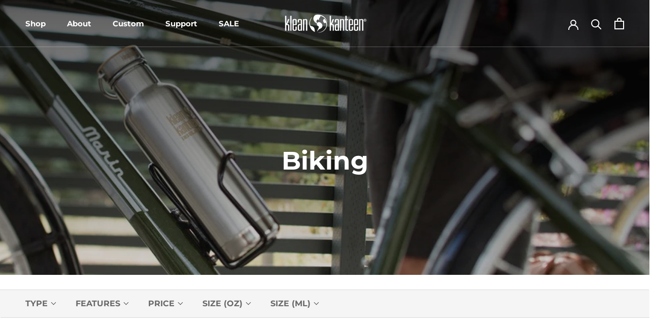

--- FILE ---
content_type: text/html; charset=utf-8
request_url: https://www.kleankanteen.co.nz/collections/biking
body_size: 46051
content:















<!doctype html>

<html class="no-js" lang="en">
  <head>
    <meta charset="utf-8"> 
    <meta http-equiv="X-UA-Compatible" content="IE=edge,chrome=1">
    <meta name="viewport" content="width=device-width, initial-scale=1.0, height=device-height, minimum-scale=1.0, maximum-scale=1.0">
    <meta name="theme-color" content="">

    <title>
      Biking &ndash; Klean Kanteen NZ
    </title><meta name="description" content="At Klean, many of us are avid bikers, and our bike-friendly products help support an active, healthy lifestyle. If you don’t already, get out and enjoy pedal power. And take your Kanteen along for the ride."><link rel="canonical" href="https://www.kleankanteen.co.nz/collections/biking"><link rel="shortcut icon" href="//www.kleankanteen.co.nz/cdn/shop/files/Logo-fav_96x.png?v=1705003100" type="image/png"><meta property="og:type" content="website">
  <meta property="og:title" content="Biking">
  <meta property="og:image" content="http://www.kleankanteen.co.nz/cdn/shop/collections/collection_banner_bike.jpg?v=1519343016">
  <meta property="og:image:secure_url" content="https://www.kleankanteen.co.nz/cdn/shop/collections/collection_banner_bike.jpg?v=1519343016">
  <meta property="og:image:width" content="700">
  <meta property="og:image:height" content="700"><meta property="og:description" content="At Klean, many of us are avid bikers, and our bike-friendly products help support an active, healthy lifestyle. If you don’t already, get out and enjoy pedal power. And take your Kanteen along for the ride."><meta property="og:url" content="https://www.kleankanteen.co.nz/collections/biking">
<meta property="og:site_name" content="Klean Kanteen NZ"><meta name="twitter:card" content="summary"><meta name="twitter:title" content="Biking">
  <meta name="twitter:description" content="At Klean, many of us are avid bikers, and our bike-friendly products help support an active, healthy lifestyle. If you don’t already, get out and enjoy pedal power. And take your Kanteen along for the ride.">
  <meta name="twitter:image" content="https://www.kleankanteen.co.nz/cdn/shop/collections/collection_banner_bike_600x600_crop_center.jpg?v=1519343016">
    <style>
  @font-face {
  font-family: Montserrat;
  font-weight: 700;
  font-style: normal;
  font-display: fallback;
  src: url("//www.kleankanteen.co.nz/cdn/fonts/montserrat/montserrat_n7.3c434e22befd5c18a6b4afadb1e3d77c128c7939.woff2") format("woff2"),
       url("//www.kleankanteen.co.nz/cdn/fonts/montserrat/montserrat_n7.5d9fa6e2cae713c8fb539a9876489d86207fe957.woff") format("woff");
}

  @font-face {
  font-family: Montserrat;
  font-weight: 400;
  font-style: normal;
  font-display: fallback;
  src: url("//www.kleankanteen.co.nz/cdn/fonts/montserrat/montserrat_n4.81949fa0ac9fd2021e16436151e8eaa539321637.woff2") format("woff2"),
       url("//www.kleankanteen.co.nz/cdn/fonts/montserrat/montserrat_n4.a6c632ca7b62da89c3594789ba828388aac693fe.woff") format("woff");
}


  @font-face {
  font-family: Montserrat;
  font-weight: 700;
  font-style: normal;
  font-display: fallback;
  src: url("//www.kleankanteen.co.nz/cdn/fonts/montserrat/montserrat_n7.3c434e22befd5c18a6b4afadb1e3d77c128c7939.woff2") format("woff2"),
       url("//www.kleankanteen.co.nz/cdn/fonts/montserrat/montserrat_n7.5d9fa6e2cae713c8fb539a9876489d86207fe957.woff") format("woff");
}

  @font-face {
  font-family: Montserrat;
  font-weight: 400;
  font-style: italic;
  font-display: fallback;
  src: url("//www.kleankanteen.co.nz/cdn/fonts/montserrat/montserrat_i4.5a4ea298b4789e064f62a29aafc18d41f09ae59b.woff2") format("woff2"),
       url("//www.kleankanteen.co.nz/cdn/fonts/montserrat/montserrat_i4.072b5869c5e0ed5b9d2021e4c2af132e16681ad2.woff") format("woff");
}

  @font-face {
  font-family: Montserrat;
  font-weight: 700;
  font-style: italic;
  font-display: fallback;
  src: url("//www.kleankanteen.co.nz/cdn/fonts/montserrat/montserrat_i7.a0d4a463df4f146567d871890ffb3c80408e7732.woff2") format("woff2"),
       url("//www.kleankanteen.co.nz/cdn/fonts/montserrat/montserrat_i7.f6ec9f2a0681acc6f8152c40921d2a4d2e1a2c78.woff") format("woff");
}


  :root {
    --heading-font-family : Montserrat, sans-serif;
    --heading-font-weight : 700;
    --heading-font-style  : normal;

    --text-font-family : Montserrat, sans-serif;
    --text-font-weight : 400;
    --text-font-style  : normal;

    --base-text-font-size   : 14px;
    --default-text-font-size: 14px;--background          : rgba(0,0,0,0);
    --background-rgb      : 0, 0, 0;
    --light-background    : #ffffff;
    --light-background-rgb: 255, 255, 255;
    --heading-color       : #1c1b1b;
    --text-color          : #1c1b1b;
    --text-color-rgb      : 28, 27, 27;
    --text-color-light    : #6a6a6a;
    --text-color-light-rgb: 106, 106, 106;
    --link-color          : #6a6a6a;
    --link-color-rgb      : 106, 106, 106;
    --border-color        : rgba(4, 4, 4, 0.15);
    --border-color-rgb    : 4, 4, 4;

    --button-background    : #1c1b1b;
    --button-background-rgb: 28, 27, 27;
    --button-text-color    : #ffffff;

    --header-background       : #ffffff;
    --header-heading-color    : #1c1b1b;
    --header-light-text-color : #6a6a6a;
    --header-border-color     : #dddddd;

    --footer-background    : #1c1b1b;
    --footer-text-color    : #ffffff;
    --footer-heading-color : #ffffff;
    --footer-border-color  : #3e3d3d;

    --navigation-background      : #1c1b1b;
    --navigation-background-rgb  : 28, 27, 27;
    --navigation-text-color      : #ffffff;
    --navigation-text-color-light: rgba(255, 255, 255, 0.5);
    --navigation-border-color    : rgba(255, 255, 255, 0.25);

    --newsletter-popup-background     : #1c1b1b;
    --newsletter-popup-text-color     : #ffffff;
    --newsletter-popup-text-color-rgb : 255, 255, 255;

    --secondary-elements-background       : #1c1b1b;
    --secondary-elements-background-rgb   : 28, 27, 27;
    --secondary-elements-text-color       : #ffffff;
    --secondary-elements-text-color-light : rgba(255, 255, 255, 0.5);
    --secondary-elements-border-color     : rgba(255, 255, 255, 0.25);

    --product-sale-price-color    : #7fbd04;
    --product-sale-price-color-rgb: 127, 189, 4;
    --product-star-rating: #7fbd04;

    /* Shopify related variables */
    --payment-terms-background-color: rgba(0,0,0,0);

    /* Products */

    --horizontal-spacing-four-products-per-row: 20px;
        --horizontal-spacing-two-products-per-row : 20px;

    --vertical-spacing-four-products-per-row: 40px;
        --vertical-spacing-two-products-per-row : 50px;

    /* Animation */
    --drawer-transition-timing: cubic-bezier(0.645, 0.045, 0.355, 1);
    --header-base-height: 80px; /* We set a default for browsers that do not support CSS variables */

    /* Cursors */
    --cursor-zoom-in-svg    : url(//www.kleankanteen.co.nz/cdn/shop/t/5/assets/cursor-zoom-in.svg?v=170532930330058140181673287053);
    --cursor-zoom-in-2x-svg : url(//www.kleankanteen.co.nz/cdn/shop/t/5/assets/cursor-zoom-in-2x.svg?v=56685658183649387561673287053);
  }
</style>

<script>
  // IE11 does not have support for CSS variables, so we have to polyfill them
  if (!(((window || {}).CSS || {}).supports && window.CSS.supports('(--a: 0)'))) {
    const script = document.createElement('script');
    script.type = 'text/javascript';
    script.src = 'https://cdn.jsdelivr.net/npm/css-vars-ponyfill@2';
    script.onload = function() {
      cssVars({});
    };

    document.getElementsByTagName('head')[0].appendChild(script);
  }
</script>
    <!-- start content_for_header -->
    
  <script>window.performance && window.performance.mark && window.performance.mark('shopify.content_for_header.start');</script><meta name="google-site-verification" content="yVtXwIbv_8h8B0U6PqTxmGQ5qeFbAZwk9ekLpsxRDuM">
<meta name="google-site-verification" content="j05wJmO22cPSTZa5F9hZeYYeuKU2sZ3HuXNvO__zTlo">
<meta id="shopify-digital-wallet" name="shopify-digital-wallet" content="/27826618/digital_wallets/dialog">
<meta name="shopify-checkout-api-token" content="f3f36479dc31f4a3ffdb13b0cd2dd1b3">
<link rel="alternate" type="application/atom+xml" title="Feed" href="/collections/biking.atom" />
<link rel="alternate" type="application/json+oembed" href="https://www.kleankanteen.co.nz/collections/biking.oembed">
<script async="async" src="/checkouts/internal/preloads.js?locale=en-NZ"></script>
<link rel="preconnect" href="https://shop.app" crossorigin="anonymous">
<script async="async" src="https://shop.app/checkouts/internal/preloads.js?locale=en-NZ&shop_id=27826618" crossorigin="anonymous"></script>
<script id="apple-pay-shop-capabilities" type="application/json">{"shopId":27826618,"countryCode":"NZ","currencyCode":"NZD","merchantCapabilities":["supports3DS"],"merchantId":"gid:\/\/shopify\/Shop\/27826618","merchantName":"Klean Kanteen NZ","requiredBillingContactFields":["postalAddress","email"],"requiredShippingContactFields":["postalAddress","email"],"shippingType":"shipping","supportedNetworks":["visa","masterCard","amex","jcb"],"total":{"type":"pending","label":"Klean Kanteen NZ","amount":"1.00"},"shopifyPaymentsEnabled":true,"supportsSubscriptions":true}</script>
<script id="shopify-features" type="application/json">{"accessToken":"f3f36479dc31f4a3ffdb13b0cd2dd1b3","betas":["rich-media-storefront-analytics"],"domain":"www.kleankanteen.co.nz","predictiveSearch":true,"shopId":27826618,"locale":"en"}</script>
<script>var Shopify = Shopify || {};
Shopify.shop = "klean-kanteen-nz.myshopify.com";
Shopify.locale = "en";
Shopify.currency = {"active":"NZD","rate":"1.0"};
Shopify.country = "NZ";
Shopify.theme = {"name":"2023 Launch - Prestige - Customized","id":124937502768,"schema_name":"Prestige","schema_version":"5.3.2","theme_store_id":null,"role":"main"};
Shopify.theme.handle = "null";
Shopify.theme.style = {"id":null,"handle":null};
Shopify.cdnHost = "www.kleankanteen.co.nz/cdn";
Shopify.routes = Shopify.routes || {};
Shopify.routes.root = "/";</script>
<script type="module">!function(o){(o.Shopify=o.Shopify||{}).modules=!0}(window);</script>
<script>!function(o){function n(){var o=[];function n(){o.push(Array.prototype.slice.apply(arguments))}return n.q=o,n}var t=o.Shopify=o.Shopify||{};t.loadFeatures=n(),t.autoloadFeatures=n()}(window);</script>
<script>
  window.ShopifyPay = window.ShopifyPay || {};
  window.ShopifyPay.apiHost = "shop.app\/pay";
  window.ShopifyPay.redirectState = null;
</script>
<script id="shop-js-analytics" type="application/json">{"pageType":"collection"}</script>
<script defer="defer" async type="module" src="//www.kleankanteen.co.nz/cdn/shopifycloud/shop-js/modules/v2/client.init-shop-cart-sync_WVOgQShq.en.esm.js"></script>
<script defer="defer" async type="module" src="//www.kleankanteen.co.nz/cdn/shopifycloud/shop-js/modules/v2/chunk.common_C_13GLB1.esm.js"></script>
<script defer="defer" async type="module" src="//www.kleankanteen.co.nz/cdn/shopifycloud/shop-js/modules/v2/chunk.modal_CLfMGd0m.esm.js"></script>
<script type="module">
  await import("//www.kleankanteen.co.nz/cdn/shopifycloud/shop-js/modules/v2/client.init-shop-cart-sync_WVOgQShq.en.esm.js");
await import("//www.kleankanteen.co.nz/cdn/shopifycloud/shop-js/modules/v2/chunk.common_C_13GLB1.esm.js");
await import("//www.kleankanteen.co.nz/cdn/shopifycloud/shop-js/modules/v2/chunk.modal_CLfMGd0m.esm.js");

  window.Shopify.SignInWithShop?.initShopCartSync?.({"fedCMEnabled":true,"windoidEnabled":true});

</script>
<script>
  window.Shopify = window.Shopify || {};
  if (!window.Shopify.featureAssets) window.Shopify.featureAssets = {};
  window.Shopify.featureAssets['shop-js'] = {"shop-cart-sync":["modules/v2/client.shop-cart-sync_DuR37GeY.en.esm.js","modules/v2/chunk.common_C_13GLB1.esm.js","modules/v2/chunk.modal_CLfMGd0m.esm.js"],"init-fed-cm":["modules/v2/client.init-fed-cm_BucUoe6W.en.esm.js","modules/v2/chunk.common_C_13GLB1.esm.js","modules/v2/chunk.modal_CLfMGd0m.esm.js"],"shop-toast-manager":["modules/v2/client.shop-toast-manager_B0JfrpKj.en.esm.js","modules/v2/chunk.common_C_13GLB1.esm.js","modules/v2/chunk.modal_CLfMGd0m.esm.js"],"init-shop-cart-sync":["modules/v2/client.init-shop-cart-sync_WVOgQShq.en.esm.js","modules/v2/chunk.common_C_13GLB1.esm.js","modules/v2/chunk.modal_CLfMGd0m.esm.js"],"shop-button":["modules/v2/client.shop-button_B_U3bv27.en.esm.js","modules/v2/chunk.common_C_13GLB1.esm.js","modules/v2/chunk.modal_CLfMGd0m.esm.js"],"init-windoid":["modules/v2/client.init-windoid_DuP9q_di.en.esm.js","modules/v2/chunk.common_C_13GLB1.esm.js","modules/v2/chunk.modal_CLfMGd0m.esm.js"],"shop-cash-offers":["modules/v2/client.shop-cash-offers_BmULhtno.en.esm.js","modules/v2/chunk.common_C_13GLB1.esm.js","modules/v2/chunk.modal_CLfMGd0m.esm.js"],"pay-button":["modules/v2/client.pay-button_CrPSEbOK.en.esm.js","modules/v2/chunk.common_C_13GLB1.esm.js","modules/v2/chunk.modal_CLfMGd0m.esm.js"],"init-customer-accounts":["modules/v2/client.init-customer-accounts_jNk9cPYQ.en.esm.js","modules/v2/client.shop-login-button_DJ5ldayH.en.esm.js","modules/v2/chunk.common_C_13GLB1.esm.js","modules/v2/chunk.modal_CLfMGd0m.esm.js"],"avatar":["modules/v2/client.avatar_BTnouDA3.en.esm.js"],"checkout-modal":["modules/v2/client.checkout-modal_pBPyh9w8.en.esm.js","modules/v2/chunk.common_C_13GLB1.esm.js","modules/v2/chunk.modal_CLfMGd0m.esm.js"],"init-shop-for-new-customer-accounts":["modules/v2/client.init-shop-for-new-customer-accounts_BUoCy7a5.en.esm.js","modules/v2/client.shop-login-button_DJ5ldayH.en.esm.js","modules/v2/chunk.common_C_13GLB1.esm.js","modules/v2/chunk.modal_CLfMGd0m.esm.js"],"init-customer-accounts-sign-up":["modules/v2/client.init-customer-accounts-sign-up_CnczCz9H.en.esm.js","modules/v2/client.shop-login-button_DJ5ldayH.en.esm.js","modules/v2/chunk.common_C_13GLB1.esm.js","modules/v2/chunk.modal_CLfMGd0m.esm.js"],"init-shop-email-lookup-coordinator":["modules/v2/client.init-shop-email-lookup-coordinator_CzjY5t9o.en.esm.js","modules/v2/chunk.common_C_13GLB1.esm.js","modules/v2/chunk.modal_CLfMGd0m.esm.js"],"shop-follow-button":["modules/v2/client.shop-follow-button_CsYC63q7.en.esm.js","modules/v2/chunk.common_C_13GLB1.esm.js","modules/v2/chunk.modal_CLfMGd0m.esm.js"],"shop-login-button":["modules/v2/client.shop-login-button_DJ5ldayH.en.esm.js","modules/v2/chunk.common_C_13GLB1.esm.js","modules/v2/chunk.modal_CLfMGd0m.esm.js"],"shop-login":["modules/v2/client.shop-login_B9ccPdmx.en.esm.js","modules/v2/chunk.common_C_13GLB1.esm.js","modules/v2/chunk.modal_CLfMGd0m.esm.js"],"lead-capture":["modules/v2/client.lead-capture_D0K_KgYb.en.esm.js","modules/v2/chunk.common_C_13GLB1.esm.js","modules/v2/chunk.modal_CLfMGd0m.esm.js"],"payment-terms":["modules/v2/client.payment-terms_BWmiNN46.en.esm.js","modules/v2/chunk.common_C_13GLB1.esm.js","modules/v2/chunk.modal_CLfMGd0m.esm.js"]};
</script>
<script>(function() {
  var isLoaded = false;
  function asyncLoad() {
    if (isLoaded) return;
    isLoaded = true;
    var urls = ["https:\/\/a.mailmunch.co\/widgets\/site-681540-5781c4597cddbc08c2a0ff9bba6ab95529d8adc9.js?shop=klean-kanteen-nz.myshopify.com","https:\/\/sprt-mws-legacy-files.spur-i-t.com\/motivator\/source.js?mw_motivator_t=1630358094\u0026shop=klean-kanteen-nz.myshopify.com","https:\/\/chimpstatic.com\/mcjs-connected\/js\/users\/c9b2e873a347b84231b64acdf\/0deaaa0e851e240c77633743a.js?shop=klean-kanteen-nz.myshopify.com","https:\/\/s3.amazonaws.com\/pixelpop\/usercontent\/scripts\/a645ef86-cebb-45d1-9095-cd06819916dd\/pixelpop.js?shop=klean-kanteen-nz.myshopify.com","https:\/\/cdn.shopify.com\/s\/files\/1\/2782\/6618\/t\/5\/assets\/subscribe-it.js?v=1698623219\u0026shop=klean-kanteen-nz.myshopify.com","https:\/\/upsells.boldapps.net\/v2_ui\/js\/UpsellTracker.js?shop=klean-kanteen-nz.myshopify.com","https:\/\/upsells.boldapps.net\/v2_ui\/js\/upsell.js?shop=klean-kanteen-nz.myshopify.com","https:\/\/na.shgcdn3.com\/pixel-collector.js?shop=klean-kanteen-nz.myshopify.com"];
    for (var i = 0; i < urls.length; i++) {
      var s = document.createElement('script');
      s.type = 'text/javascript';
      s.async = true;
      s.src = urls[i];
      var x = document.getElementsByTagName('script')[0];
      x.parentNode.insertBefore(s, x);
    }
  };
  if(window.attachEvent) {
    window.attachEvent('onload', asyncLoad);
  } else {
    window.addEventListener('load', asyncLoad, false);
  }
})();</script>
<script id="__st">var __st={"a":27826618,"offset":46800,"reqid":"55525ab9-c074-4ab6-9268-8572dedfa465-1769706015","pageurl":"www.kleankanteen.co.nz\/collections\/biking","u":"a9bf2918b037","p":"collection","rtyp":"collection","rid":32232177712};</script>
<script>window.ShopifyPaypalV4VisibilityTracking = true;</script>
<script id="captcha-bootstrap">!function(){'use strict';const t='contact',e='account',n='new_comment',o=[[t,t],['blogs',n],['comments',n],[t,'customer']],c=[[e,'customer_login'],[e,'guest_login'],[e,'recover_customer_password'],[e,'create_customer']],r=t=>t.map((([t,e])=>`form[action*='/${t}']:not([data-nocaptcha='true']) input[name='form_type'][value='${e}']`)).join(','),a=t=>()=>t?[...document.querySelectorAll(t)].map((t=>t.form)):[];function s(){const t=[...o],e=r(t);return a(e)}const i='password',u='form_key',d=['recaptcha-v3-token','g-recaptcha-response','h-captcha-response',i],f=()=>{try{return window.sessionStorage}catch{return}},m='__shopify_v',_=t=>t.elements[u];function p(t,e,n=!1){try{const o=window.sessionStorage,c=JSON.parse(o.getItem(e)),{data:r}=function(t){const{data:e,action:n}=t;return t[m]||n?{data:e,action:n}:{data:t,action:n}}(c);for(const[e,n]of Object.entries(r))t.elements[e]&&(t.elements[e].value=n);n&&o.removeItem(e)}catch(o){console.error('form repopulation failed',{error:o})}}const l='form_type',E='cptcha';function T(t){t.dataset[E]=!0}const w=window,h=w.document,L='Shopify',v='ce_forms',y='captcha';let A=!1;((t,e)=>{const n=(g='f06e6c50-85a8-45c8-87d0-21a2b65856fe',I='https://cdn.shopify.com/shopifycloud/storefront-forms-hcaptcha/ce_storefront_forms_captcha_hcaptcha.v1.5.2.iife.js',D={infoText:'Protected by hCaptcha',privacyText:'Privacy',termsText:'Terms'},(t,e,n)=>{const o=w[L][v],c=o.bindForm;if(c)return c(t,g,e,D).then(n);var r;o.q.push([[t,g,e,D],n]),r=I,A||(h.body.append(Object.assign(h.createElement('script'),{id:'captcha-provider',async:!0,src:r})),A=!0)});var g,I,D;w[L]=w[L]||{},w[L][v]=w[L][v]||{},w[L][v].q=[],w[L][y]=w[L][y]||{},w[L][y].protect=function(t,e){n(t,void 0,e),T(t)},Object.freeze(w[L][y]),function(t,e,n,w,h,L){const[v,y,A,g]=function(t,e,n){const i=e?o:[],u=t?c:[],d=[...i,...u],f=r(d),m=r(i),_=r(d.filter((([t,e])=>n.includes(e))));return[a(f),a(m),a(_),s()]}(w,h,L),I=t=>{const e=t.target;return e instanceof HTMLFormElement?e:e&&e.form},D=t=>v().includes(t);t.addEventListener('submit',(t=>{const e=I(t);if(!e)return;const n=D(e)&&!e.dataset.hcaptchaBound&&!e.dataset.recaptchaBound,o=_(e),c=g().includes(e)&&(!o||!o.value);(n||c)&&t.preventDefault(),c&&!n&&(function(t){try{if(!f())return;!function(t){const e=f();if(!e)return;const n=_(t);if(!n)return;const o=n.value;o&&e.removeItem(o)}(t);const e=Array.from(Array(32),(()=>Math.random().toString(36)[2])).join('');!function(t,e){_(t)||t.append(Object.assign(document.createElement('input'),{type:'hidden',name:u})),t.elements[u].value=e}(t,e),function(t,e){const n=f();if(!n)return;const o=[...t.querySelectorAll(`input[type='${i}']`)].map((({name:t})=>t)),c=[...d,...o],r={};for(const[a,s]of new FormData(t).entries())c.includes(a)||(r[a]=s);n.setItem(e,JSON.stringify({[m]:1,action:t.action,data:r}))}(t,e)}catch(e){console.error('failed to persist form',e)}}(e),e.submit())}));const S=(t,e)=>{t&&!t.dataset[E]&&(n(t,e.some((e=>e===t))),T(t))};for(const o of['focusin','change'])t.addEventListener(o,(t=>{const e=I(t);D(e)&&S(e,y())}));const B=e.get('form_key'),M=e.get(l),P=B&&M;t.addEventListener('DOMContentLoaded',(()=>{const t=y();if(P)for(const e of t)e.elements[l].value===M&&p(e,B);[...new Set([...A(),...v().filter((t=>'true'===t.dataset.shopifyCaptcha))])].forEach((e=>S(e,t)))}))}(h,new URLSearchParams(w.location.search),n,t,e,['guest_login'])})(!0,!0)}();</script>
<script integrity="sha256-4kQ18oKyAcykRKYeNunJcIwy7WH5gtpwJnB7kiuLZ1E=" data-source-attribution="shopify.loadfeatures" defer="defer" src="//www.kleankanteen.co.nz/cdn/shopifycloud/storefront/assets/storefront/load_feature-a0a9edcb.js" crossorigin="anonymous"></script>
<script crossorigin="anonymous" defer="defer" src="//www.kleankanteen.co.nz/cdn/shopifycloud/storefront/assets/shopify_pay/storefront-65b4c6d7.js?v=20250812"></script>
<script data-source-attribution="shopify.dynamic_checkout.dynamic.init">var Shopify=Shopify||{};Shopify.PaymentButton=Shopify.PaymentButton||{isStorefrontPortableWallets:!0,init:function(){window.Shopify.PaymentButton.init=function(){};var t=document.createElement("script");t.src="https://www.kleankanteen.co.nz/cdn/shopifycloud/portable-wallets/latest/portable-wallets.en.js",t.type="module",document.head.appendChild(t)}};
</script>
<script data-source-attribution="shopify.dynamic_checkout.buyer_consent">
  function portableWalletsHideBuyerConsent(e){var t=document.getElementById("shopify-buyer-consent"),n=document.getElementById("shopify-subscription-policy-button");t&&n&&(t.classList.add("hidden"),t.setAttribute("aria-hidden","true"),n.removeEventListener("click",e))}function portableWalletsShowBuyerConsent(e){var t=document.getElementById("shopify-buyer-consent"),n=document.getElementById("shopify-subscription-policy-button");t&&n&&(t.classList.remove("hidden"),t.removeAttribute("aria-hidden"),n.addEventListener("click",e))}window.Shopify?.PaymentButton&&(window.Shopify.PaymentButton.hideBuyerConsent=portableWalletsHideBuyerConsent,window.Shopify.PaymentButton.showBuyerConsent=portableWalletsShowBuyerConsent);
</script>
<script data-source-attribution="shopify.dynamic_checkout.cart.bootstrap">document.addEventListener("DOMContentLoaded",(function(){function t(){return document.querySelector("shopify-accelerated-checkout-cart, shopify-accelerated-checkout")}if(t())Shopify.PaymentButton.init();else{new MutationObserver((function(e,n){t()&&(Shopify.PaymentButton.init(),n.disconnect())})).observe(document.body,{childList:!0,subtree:!0})}}));
</script>
<link id="shopify-accelerated-checkout-styles" rel="stylesheet" media="screen" href="https://www.kleankanteen.co.nz/cdn/shopifycloud/portable-wallets/latest/accelerated-checkout-backwards-compat.css" crossorigin="anonymous">
<style id="shopify-accelerated-checkout-cart">
        #shopify-buyer-consent {
  margin-top: 1em;
  display: inline-block;
  width: 100%;
}

#shopify-buyer-consent.hidden {
  display: none;
}

#shopify-subscription-policy-button {
  background: none;
  border: none;
  padding: 0;
  text-decoration: underline;
  font-size: inherit;
  cursor: pointer;
}

#shopify-subscription-policy-button::before {
  box-shadow: none;
}

      </style>

<script>window.performance && window.performance.mark && window.performance.mark('shopify.content_for_header.end');</script>
  





  <script type="text/javascript">
    
      window.__shgMoneyFormat = window.__shgMoneyFormat || {"NZD":{"currency":"NZD","currency_symbol":"$","currency_symbol_location":"left","decimal_places":2,"decimal_separator":".","thousands_separator":","}};
    
    window.__shgCurrentCurrencyCode = window.__shgCurrentCurrencyCode || {
      currency: "NZD",
      currency_symbol: "$",
      decimal_separator: ".",
      thousands_separator: ",",
      decimal_places: 2,
      currency_symbol_location: "left"
    };
  </script>



    <!-- end content_for_header -->
<script>window.BOLD = window.BOLD || {};
    window.BOLD.common = window.BOLD.common || {};
    window.BOLD.common.Shopify = window.BOLD.common.Shopify || {};
    window.BOLD.common.Shopify.shop = {
      domain: 'www.kleankanteen.co.nz',
      permanent_domain: 'klean-kanteen-nz.myshopify.com',
      url: 'https://www.kleankanteen.co.nz',
      secure_url: 'https://www.kleankanteen.co.nz',
      money_format: "${{amount}}",
      currency: "NZD"
    };
    window.BOLD.common.Shopify.customer = {
      id: null,
      tags: null,
    };
    window.BOLD.common.Shopify.cart = {"note":null,"attributes":{},"original_total_price":0,"total_price":0,"total_discount":0,"total_weight":0.0,"item_count":0,"items":[],"requires_shipping":false,"currency":"NZD","items_subtotal_price":0,"cart_level_discount_applications":[],"checkout_charge_amount":0};
    window.BOLD.common.template = 'collection';window.BOLD.common.Shopify.formatMoney = function(money, format) {
        function n(t, e) {
            return "undefined" == typeof t ? e : t
        }
        function r(t, e, r, i) {
            if (e = n(e, 2),
                r = n(r, ","),
                i = n(i, "."),
            isNaN(t) || null == t)
                return 0;
            t = (t / 100).toFixed(e);
            var o = t.split(".")
                , a = o[0].replace(/(\d)(?=(\d\d\d)+(?!\d))/g, "$1" + r)
                , s = o[1] ? i + o[1] : "";
            return a + s
        }
        "string" == typeof money && (money = money.replace(".", ""));
        var i = ""
            , o = /\{\{\s*(\w+)\s*\}\}/
            , a = format || window.BOLD.common.Shopify.shop.money_format || window.Shopify.money_format || "$ {{ amount }}";
        switch (a.match(o)[1]) {
            case "amount":
                i = r(money, 2, ",", ".");
                break;
            case "amount_no_decimals":
                i = r(money, 0, ",", ".");
                break;
            case "amount_with_comma_separator":
                i = r(money, 2, ".", ",");
                break;
            case "amount_no_decimals_with_comma_separator":
                i = r(money, 0, ".", ",");
                break;
            case "amount_with_space_separator":
                i = r(money, 2, " ", ",");
                break;
            case "amount_no_decimals_with_space_separator":
                i = r(money, 0, " ", ",");
                break;
            case "amount_with_apostrophe_separator":
                i = r(money, 2, "'", ".");
                break;
        }
        return a.replace(o, i);
    };
    window.BOLD.common.Shopify.saveProduct = function (handle, product) {
      if (typeof handle === 'string' && typeof window.BOLD.common.Shopify.products[handle] === 'undefined') {
        if (typeof product === 'number') {
          window.BOLD.common.Shopify.handles[product] = handle;
          product = { id: product };
        }
        window.BOLD.common.Shopify.products[handle] = product;
      }
    };
    window.BOLD.common.Shopify.saveVariant = function (variant_id, variant) {
      if (typeof variant_id === 'number' && typeof window.BOLD.common.Shopify.variants[variant_id] === 'undefined') {
        window.BOLD.common.Shopify.variants[variant_id] = variant;
      }
    };window.BOLD.common.Shopify.products = window.BOLD.common.Shopify.products || {};
    window.BOLD.common.Shopify.variants = window.BOLD.common.Shopify.variants || {};
    window.BOLD.common.Shopify.handles = window.BOLD.common.Shopify.handles || {};window.BOLD.common.Shopify.saveProduct(null, null);window.BOLD.apps_installed = {"Product Discount":1,"Product Upsell":3} || {};window.BOLD.common.Shopify.metafields = window.BOLD.common.Shopify.metafields || {};window.BOLD.common.Shopify.metafields["bold_rp"] = {};window.BOLD.common.Shopify.metafields["bold_csp_defaults"] = {};window.BOLD.common.cacheParams = window.BOLD.common.cacheParams || {};
</script>

<link href="//www.kleankanteen.co.nz/cdn/shop/t/5/assets/bold-upsell.css?v=51915886505602322711673287053" rel="stylesheet" type="text/css" media="all" />
<link href="//www.kleankanteen.co.nz/cdn/shop/t/5/assets/bold-upsell-custom.css?v=150135899998303055901673287053" rel="stylesheet" type="text/css" media="all" />
<script>
</script><link rel="preload" href="//www.kleankanteen.co.nz/cdn/shop/t/5/assets/theme.css?v=81951241995673509251673294257" as="style" onload="this.onload=null;this.rel='stylesheet'">
    <link rel="preload" href="https://cdnjs.cloudflare.com/ajax/libs/slick-carousel/1.8.1/slick.min.css" as="style" crossorigin="anonymous" referrerpolicy="no-referrer" onload="this.onload=null;this.rel='stylesheet'">
    <link rel="preload" href="https://cdnjs.cloudflare.com/ajax/libs/slick-carousel/1.8.1/slick-theme.min.css" as="style" crossorigin="anonymous" referrerpolicy="no-referrer" onload="this.onload=null;this.rel='stylesheet'">
    
    <script>// This allows to expose several variables to the global scope, to be used in scripts
      window.theme = {
        pageType: "collection",
        moneyFormat: "${{amount}}",
        moneyWithCurrencyFormat: "${{amount}} NZD",
        currencyCodeEnabled: false,
        productImageSize: "square",
        searchMode: "product,article,page",
        showPageTransition: false,
        showElementStaggering: true,
        showImageZooming: true
      };

      window.routes = {
        rootUrl: "\/",
        rootUrlWithoutSlash: '',
        cartUrl: "\/cart",
        cartAddUrl: "\/cart\/add",
        cartChangeUrl: "\/cart\/change",
        searchUrl: "\/search",
        productRecommendationsUrl: "\/recommendations\/products"
      };

      window.languages = {
        cartAddNote: "Add Order Note",
        cartEditNote: "Edit Order Note",
        productImageLoadingError: "This image could not be loaded. Please try to reload the page.",
        productFormAddToCart: "Add to Cart",
        productFormUnavailable: "Unavailable",
        productFormSoldOut: "SOLD OUT",
        shippingEstimatorOneResult: "1 option available:",
        shippingEstimatorMoreResults: "{{count}} options available:",
        shippingEstimatorNoResults: "No shipping could be found"
      };

      window.lazySizesConfig = {
        loadHidden: false,
        hFac: 0.5,
        expFactor: 2,
        ricTimeout: 150,
        lazyClass: 'Image--lazyLoad',
        loadingClass: 'Image--lazyLoading',
        loadedClass: 'Image--lazyLoaded'
      };

      document.documentElement.className = document.documentElement.className.replace('no-js', 'js');
      document.documentElement.style.setProperty('--window-height', window.innerHeight + 'px');

      // We do a quick detection of some features (we could use Modernizr but for so little...)
      (function() {
        document.documentElement.className += ((window.CSS && window.CSS.supports('(position: sticky) or (position: -webkit-sticky)')) ? ' supports-sticky' : ' no-supports-sticky');
        document.documentElement.className += (window.matchMedia('(-moz-touch-enabled: 1), (hover: none)')).matches ? ' no-supports-hover' : ' supports-hover';
      }());

      
    </script>

    <script src="//www.kleankanteen.co.nz/cdn/shop/t/5/assets/lazysizes.min.js?v=174358363404432586981673287053" async></script><script src="//www.kleankanteen.co.nz/cdn/shop/t/5/assets/libs.min.js?v=26178543184394469741673287053" defer></script>
    <script src="//www.kleankanteen.co.nz/cdn/shop/t/5/assets/theme.js?v=180863561092436524101673287053" defer></script>
    <script src="https://code.jquery.com/jquery-3.5.1.min.js" integrity="sha256-9/aliU8dGd2tb6OSsuzixeV4y/faTqgFtohetphbbj0=" crossorigin="anonymous"></script>
    <script src="https://cdnjs.cloudflare.com/ajax/libs/slick-carousel/1.8.1/slick.min.js" crossorigin="anonymous" referrerpolicy="no-referrer"></script>
	<script src="//www.kleankanteen.co.nz/cdn/shop/t/5/assets/custom.js?v=90233906778671954041673287053" defer></script>
    <script src="https://apis.google.com/js/platform.js" async defer></script>  
    <script>
      (function () {
        window.onpageshow = function() {
          if (window.theme.showPageTransition) {
            var pageTransition = document.querySelector('.PageTransition');

            if (pageTransition) {
              pageTransition.style.visibility = 'visible';
              pageTransition.style.opacity = '0';
            }
          }

          // When the page is loaded from the cache, we have to reload the cart content
          document.documentElement.dispatchEvent(new CustomEvent('cart:refresh', {
            bubbles: true
          }));
        };
      })();
    </script>
  


  <script type="application/ld+json">
  {
    "@context": "http://schema.org",
    "@type": "BreadcrumbList",
  "itemListElement": [{
      "@type": "ListItem",
      "position": 1,
      "name": "Home",
      "item": "https://www.kleankanteen.co.nz"
    },{
          "@type": "ListItem",
          "position": 2,
          "name": "Biking",
          "item": "https://www.kleankanteen.co.nz/collections/biking"
        }]
  }
  </script>

  

<script type="text/javascript">
  
    window.SHG_CUSTOMER = null;
  
</script>







<!--begin-boost-pfs-filter-css-->
  <link href="//www.kleankanteen.co.nz/cdn/shop/t/5/assets/boost-pfs-init.css?v=142401970032978336151673287053" rel="stylesheet" type="text/css" media="all" />
  <link rel="preload stylesheet" href="//www.kleankanteen.co.nz/cdn/shop/t/5/assets/boost-pfs-general.css?v=26483146188439521381673287053" as="style"><link href="//www.kleankanteen.co.nz/cdn/shop/t/5/assets/boost-pfs-custom.css?v=29453605297243826701673287053" rel="stylesheet" type="text/css" media="all" />
<style data-id="boost-pfs-style">
    .boost-pfs-filter-option-title-text {font-size: 16px;font-weight: 600;text-transform: uppercase;font-family: Montserrat;}

   .boost-pfs-filter-tree-v .boost-pfs-filter-option-title-text:before {}
    .boost-pfs-filter-tree-v .boost-pfs-filter-option.boost-pfs-filter-option-collapsed .boost-pfs-filter-option-title-text:before {}
    .boost-pfs-filter-tree-h .boost-pfs-filter-option-title-heading:before {}

    .boost-pfs-filter-refine-by .boost-pfs-filter-option-title h3 {}

    .boost-pfs-filter-option-content .boost-pfs-filter-option-item-list .boost-pfs-filter-option-item button,
    .boost-pfs-filter-option-content .boost-pfs-filter-option-item-list .boost-pfs-filter-option-item .boost-pfs-filter-button,
    .boost-pfs-filter-option-range-amount input,
    .boost-pfs-filter-tree-v .boost-pfs-filter-refine-by .boost-pfs-filter-refine-by-items .refine-by-item,
    .boost-pfs-filter-refine-by-wrapper-v .boost-pfs-filter-refine-by .boost-pfs-filter-refine-by-items .refine-by-item,
    .boost-pfs-filter-refine-by .boost-pfs-filter-option-title,
    .boost-pfs-filter-refine-by .boost-pfs-filter-refine-by-items .refine-by-item>a,
    .boost-pfs-filter-refine-by>span,
    .boost-pfs-filter-clear,
    .boost-pfs-filter-clear-all{font-size: 14px;font-family: Montserrat;}
    .boost-pfs-filter-tree-h .boost-pfs-filter-pc .boost-pfs-filter-refine-by-items .refine-by-item .boost-pfs-filter-clear .refine-by-type,
    .boost-pfs-filter-refine-by-wrapper-h .boost-pfs-filter-pc .boost-pfs-filter-refine-by-items .refine-by-item .boost-pfs-filter-clear .refine-by-type {}

    .boost-pfs-filter-option-multi-level-collections .boost-pfs-filter-option-multi-level-list .boost-pfs-filter-option-item .boost-pfs-filter-button-arrow .boost-pfs-arrow:before,
    .boost-pfs-filter-option-multi-level-tag .boost-pfs-filter-option-multi-level-list .boost-pfs-filter-option-item .boost-pfs-filter-button-arrow .boost-pfs-arrow:before {}

    .boost-pfs-filter-refine-by-wrapper-v .boost-pfs-filter-refine-by .boost-pfs-filter-refine-by-items .refine-by-item .boost-pfs-filter-clear:after,
    .boost-pfs-filter-refine-by-wrapper-v .boost-pfs-filter-refine-by .boost-pfs-filter-refine-by-items .refine-by-item .boost-pfs-filter-clear:before,
    .boost-pfs-filter-tree-v .boost-pfs-filter-refine-by .boost-pfs-filter-refine-by-items .refine-by-item .boost-pfs-filter-clear:after,
    .boost-pfs-filter-tree-v .boost-pfs-filter-refine-by .boost-pfs-filter-refine-by-items .refine-by-item .boost-pfs-filter-clear:before,
    .boost-pfs-filter-refine-by-wrapper-h .boost-pfs-filter-pc .boost-pfs-filter-refine-by-items .refine-by-item .boost-pfs-filter-clear:after,
    .boost-pfs-filter-refine-by-wrapper-h .boost-pfs-filter-pc .boost-pfs-filter-refine-by-items .refine-by-item .boost-pfs-filter-clear:before,
    .boost-pfs-filter-tree-h .boost-pfs-filter-pc .boost-pfs-filter-refine-by-items .refine-by-item .boost-pfs-filter-clear:after,
    .boost-pfs-filter-tree-h .boost-pfs-filter-pc .boost-pfs-filter-refine-by-items .refine-by-item .boost-pfs-filter-clear:before {}
    .boost-pfs-filter-option-range-slider .noUi-value-horizontal {}

    .boost-pfs-filter-tree-mobile-button button,
    .boost-pfs-filter-top-sorting-mobile button {font-size: 16px !important;font-weight: 600 !important;text-transform: uppercase !important;font-family: Montserrat !important;}
    .boost-pfs-filter-top-sorting-mobile button>span:after {}
  </style><style data-id="boost-pfs-otp-style" type="text/css">
      .boost-pfs-quickview-btn {background: rgba(255,255,255,1);color: rgba(61,66,70,1);border-color: rgba(255,255,255,1);}
      .boost-pfs-quickview-btn svg {fill: rgba(61,66,70,1);}
      .boost-pfs-quickview-btn:hover {background: rgba(61,66,70,1);color: rgba(255,255,255,1);border-color: rgba(61,66,70,1);}
      .boost-pfs-quickview-btn:hover svg {fill: rgba(255,255,255,1);}
      .boost-pfs-addtocart-btn {background: rgba(0,0,0,1);color: rgba(255,255,255,1);border-color: rgba(0,0,0,1);}
      .boost-pfs-addtocart-btn svg {fill: rgba(255,255,255,1);}
      .boost-pfs-addtocart-btn:hover {background: rgba(61,66,70,1);color: rgba(255,255,255,1);border-color: rgba(61,66,70,1);}
      .boost-pfs-addtocart-btn:hover svg {fill: rgba(255,255,255,1);}
    </style>
<!--end-boost-pfs-filter-css-->
<link href="https://monorail-edge.shopifysvc.com" rel="dns-prefetch">
<script>(function(){if ("sendBeacon" in navigator && "performance" in window) {try {var session_token_from_headers = performance.getEntriesByType('navigation')[0].serverTiming.find(x => x.name == '_s').description;} catch {var session_token_from_headers = undefined;}var session_cookie_matches = document.cookie.match(/_shopify_s=([^;]*)/);var session_token_from_cookie = session_cookie_matches && session_cookie_matches.length === 2 ? session_cookie_matches[1] : "";var session_token = session_token_from_headers || session_token_from_cookie || "";function handle_abandonment_event(e) {var entries = performance.getEntries().filter(function(entry) {return /monorail-edge.shopifysvc.com/.test(entry.name);});if (!window.abandonment_tracked && entries.length === 0) {window.abandonment_tracked = true;var currentMs = Date.now();var navigation_start = performance.timing.navigationStart;var payload = {shop_id: 27826618,url: window.location.href,navigation_start,duration: currentMs - navigation_start,session_token,page_type: "collection"};window.navigator.sendBeacon("https://monorail-edge.shopifysvc.com/v1/produce", JSON.stringify({schema_id: "online_store_buyer_site_abandonment/1.1",payload: payload,metadata: {event_created_at_ms: currentMs,event_sent_at_ms: currentMs}}));}}window.addEventListener('pagehide', handle_abandonment_event);}}());</script>
<script id="web-pixels-manager-setup">(function e(e,d,r,n,o){if(void 0===o&&(o={}),!Boolean(null===(a=null===(i=window.Shopify)||void 0===i?void 0:i.analytics)||void 0===a?void 0:a.replayQueue)){var i,a;window.Shopify=window.Shopify||{};var t=window.Shopify;t.analytics=t.analytics||{};var s=t.analytics;s.replayQueue=[],s.publish=function(e,d,r){return s.replayQueue.push([e,d,r]),!0};try{self.performance.mark("wpm:start")}catch(e){}var l=function(){var e={modern:/Edge?\/(1{2}[4-9]|1[2-9]\d|[2-9]\d{2}|\d{4,})\.\d+(\.\d+|)|Firefox\/(1{2}[4-9]|1[2-9]\d|[2-9]\d{2}|\d{4,})\.\d+(\.\d+|)|Chrom(ium|e)\/(9{2}|\d{3,})\.\d+(\.\d+|)|(Maci|X1{2}).+ Version\/(15\.\d+|(1[6-9]|[2-9]\d|\d{3,})\.\d+)([,.]\d+|)( \(\w+\)|)( Mobile\/\w+|) Safari\/|Chrome.+OPR\/(9{2}|\d{3,})\.\d+\.\d+|(CPU[ +]OS|iPhone[ +]OS|CPU[ +]iPhone|CPU IPhone OS|CPU iPad OS)[ +]+(15[._]\d+|(1[6-9]|[2-9]\d|\d{3,})[._]\d+)([._]\d+|)|Android:?[ /-](13[3-9]|1[4-9]\d|[2-9]\d{2}|\d{4,})(\.\d+|)(\.\d+|)|Android.+Firefox\/(13[5-9]|1[4-9]\d|[2-9]\d{2}|\d{4,})\.\d+(\.\d+|)|Android.+Chrom(ium|e)\/(13[3-9]|1[4-9]\d|[2-9]\d{2}|\d{4,})\.\d+(\.\d+|)|SamsungBrowser\/([2-9]\d|\d{3,})\.\d+/,legacy:/Edge?\/(1[6-9]|[2-9]\d|\d{3,})\.\d+(\.\d+|)|Firefox\/(5[4-9]|[6-9]\d|\d{3,})\.\d+(\.\d+|)|Chrom(ium|e)\/(5[1-9]|[6-9]\d|\d{3,})\.\d+(\.\d+|)([\d.]+$|.*Safari\/(?![\d.]+ Edge\/[\d.]+$))|(Maci|X1{2}).+ Version\/(10\.\d+|(1[1-9]|[2-9]\d|\d{3,})\.\d+)([,.]\d+|)( \(\w+\)|)( Mobile\/\w+|) Safari\/|Chrome.+OPR\/(3[89]|[4-9]\d|\d{3,})\.\d+\.\d+|(CPU[ +]OS|iPhone[ +]OS|CPU[ +]iPhone|CPU IPhone OS|CPU iPad OS)[ +]+(10[._]\d+|(1[1-9]|[2-9]\d|\d{3,})[._]\d+)([._]\d+|)|Android:?[ /-](13[3-9]|1[4-9]\d|[2-9]\d{2}|\d{4,})(\.\d+|)(\.\d+|)|Mobile Safari.+OPR\/([89]\d|\d{3,})\.\d+\.\d+|Android.+Firefox\/(13[5-9]|1[4-9]\d|[2-9]\d{2}|\d{4,})\.\d+(\.\d+|)|Android.+Chrom(ium|e)\/(13[3-9]|1[4-9]\d|[2-9]\d{2}|\d{4,})\.\d+(\.\d+|)|Android.+(UC? ?Browser|UCWEB|U3)[ /]?(15\.([5-9]|\d{2,})|(1[6-9]|[2-9]\d|\d{3,})\.\d+)\.\d+|SamsungBrowser\/(5\.\d+|([6-9]|\d{2,})\.\d+)|Android.+MQ{2}Browser\/(14(\.(9|\d{2,})|)|(1[5-9]|[2-9]\d|\d{3,})(\.\d+|))(\.\d+|)|K[Aa][Ii]OS\/(3\.\d+|([4-9]|\d{2,})\.\d+)(\.\d+|)/},d=e.modern,r=e.legacy,n=navigator.userAgent;return n.match(d)?"modern":n.match(r)?"legacy":"unknown"}(),u="modern"===l?"modern":"legacy",c=(null!=n?n:{modern:"",legacy:""})[u],f=function(e){return[e.baseUrl,"/wpm","/b",e.hashVersion,"modern"===e.buildTarget?"m":"l",".js"].join("")}({baseUrl:d,hashVersion:r,buildTarget:u}),m=function(e){var d=e.version,r=e.bundleTarget,n=e.surface,o=e.pageUrl,i=e.monorailEndpoint;return{emit:function(e){var a=e.status,t=e.errorMsg,s=(new Date).getTime(),l=JSON.stringify({metadata:{event_sent_at_ms:s},events:[{schema_id:"web_pixels_manager_load/3.1",payload:{version:d,bundle_target:r,page_url:o,status:a,surface:n,error_msg:t},metadata:{event_created_at_ms:s}}]});if(!i)return console&&console.warn&&console.warn("[Web Pixels Manager] No Monorail endpoint provided, skipping logging."),!1;try{return self.navigator.sendBeacon.bind(self.navigator)(i,l)}catch(e){}var u=new XMLHttpRequest;try{return u.open("POST",i,!0),u.setRequestHeader("Content-Type","text/plain"),u.send(l),!0}catch(e){return console&&console.warn&&console.warn("[Web Pixels Manager] Got an unhandled error while logging to Monorail."),!1}}}}({version:r,bundleTarget:l,surface:e.surface,pageUrl:self.location.href,monorailEndpoint:e.monorailEndpoint});try{o.browserTarget=l,function(e){var d=e.src,r=e.async,n=void 0===r||r,o=e.onload,i=e.onerror,a=e.sri,t=e.scriptDataAttributes,s=void 0===t?{}:t,l=document.createElement("script"),u=document.querySelector("head"),c=document.querySelector("body");if(l.async=n,l.src=d,a&&(l.integrity=a,l.crossOrigin="anonymous"),s)for(var f in s)if(Object.prototype.hasOwnProperty.call(s,f))try{l.dataset[f]=s[f]}catch(e){}if(o&&l.addEventListener("load",o),i&&l.addEventListener("error",i),u)u.appendChild(l);else{if(!c)throw new Error("Did not find a head or body element to append the script");c.appendChild(l)}}({src:f,async:!0,onload:function(){if(!function(){var e,d;return Boolean(null===(d=null===(e=window.Shopify)||void 0===e?void 0:e.analytics)||void 0===d?void 0:d.initialized)}()){var d=window.webPixelsManager.init(e)||void 0;if(d){var r=window.Shopify.analytics;r.replayQueue.forEach((function(e){var r=e[0],n=e[1],o=e[2];d.publishCustomEvent(r,n,o)})),r.replayQueue=[],r.publish=d.publishCustomEvent,r.visitor=d.visitor,r.initialized=!0}}},onerror:function(){return m.emit({status:"failed",errorMsg:"".concat(f," has failed to load")})},sri:function(e){var d=/^sha384-[A-Za-z0-9+/=]+$/;return"string"==typeof e&&d.test(e)}(c)?c:"",scriptDataAttributes:o}),m.emit({status:"loading"})}catch(e){m.emit({status:"failed",errorMsg:(null==e?void 0:e.message)||"Unknown error"})}}})({shopId: 27826618,storefrontBaseUrl: "https://www.kleankanteen.co.nz",extensionsBaseUrl: "https://extensions.shopifycdn.com/cdn/shopifycloud/web-pixels-manager",monorailEndpoint: "https://monorail-edge.shopifysvc.com/unstable/produce_batch",surface: "storefront-renderer",enabledBetaFlags: ["2dca8a86"],webPixelsConfigList: [{"id":"817102896","configuration":"{\"config\":\"{\\\"google_tag_ids\\\":[\\\"G-S8ECE7R298\\\",\\\"AW-777297223\\\"],\\\"target_country\\\":\\\"NZ\\\",\\\"gtag_events\\\":[{\\\"type\\\":\\\"search\\\",\\\"action_label\\\":[\\\"G-S8ECE7R298\\\",\\\"AW-777297223\\\/rBdfCJi16_AaEMe60vIC\\\"]},{\\\"type\\\":\\\"begin_checkout\\\",\\\"action_label\\\":[\\\"G-S8ECE7R298\\\",\\\"AW-777297223\\\/w065CIy16_AaEMe60vIC\\\"]},{\\\"type\\\":\\\"view_item\\\",\\\"action_label\\\":[\\\"G-S8ECE7R298\\\",\\\"AW-777297223\\\/qdb-CJW16_AaEMe60vIC\\\"]},{\\\"type\\\":\\\"purchase\\\",\\\"action_label\\\":[\\\"G-S8ECE7R298\\\",\\\"AW-777297223\\\/keQgCIm16_AaEMe60vIC\\\"]},{\\\"type\\\":\\\"page_view\\\",\\\"action_label\\\":[\\\"G-S8ECE7R298\\\",\\\"AW-777297223\\\/_yrsCJK16_AaEMe60vIC\\\"]},{\\\"type\\\":\\\"add_payment_info\\\",\\\"action_label\\\":[\\\"G-S8ECE7R298\\\",\\\"AW-777297223\\\/lmLQCJu16_AaEMe60vIC\\\"]},{\\\"type\\\":\\\"add_to_cart\\\",\\\"action_label\\\":[\\\"G-S8ECE7R298\\\",\\\"AW-777297223\\\/g53WCI-16_AaEMe60vIC\\\"]}],\\\"enable_monitoring_mode\\\":false}\"}","eventPayloadVersion":"v1","runtimeContext":"OPEN","scriptVersion":"b2a88bafab3e21179ed38636efcd8a93","type":"APP","apiClientId":1780363,"privacyPurposes":[],"dataSharingAdjustments":{"protectedCustomerApprovalScopes":["read_customer_address","read_customer_email","read_customer_name","read_customer_personal_data","read_customer_phone"]}},{"id":"680493104","configuration":"{\"site_id\":\"87b5f66d-611a-4ba4-8db3-9cbdaa85ec2a\",\"analytics_endpoint\":\"https:\\\/\\\/na.shgcdn3.com\"}","eventPayloadVersion":"v1","runtimeContext":"STRICT","scriptVersion":"695709fc3f146fa50a25299517a954f2","type":"APP","apiClientId":1158168,"privacyPurposes":["ANALYTICS","MARKETING","SALE_OF_DATA"],"dataSharingAdjustments":{"protectedCustomerApprovalScopes":["read_customer_personal_data"]}},{"id":"288030768","configuration":"{\"myshopify_url\":\"klean-kanteen-nz.myshopify.com\", \"environment\":\"production\" }","eventPayloadVersion":"v1","runtimeContext":"STRICT","scriptVersion":"4e7f6e2ee38e85d82463fcabd5f09a1f","type":"APP","apiClientId":118555,"privacyPurposes":["ANALYTICS","MARKETING","SALE_OF_DATA"],"dataSharingAdjustments":{"protectedCustomerApprovalScopes":["read_customer_email","read_customer_personal_data"]}},{"id":"129564720","configuration":"{\"pixel_id\":\"325241663426228\",\"pixel_type\":\"facebook_pixel\",\"metaapp_system_user_token\":\"-\"}","eventPayloadVersion":"v1","runtimeContext":"OPEN","scriptVersion":"ca16bc87fe92b6042fbaa3acc2fbdaa6","type":"APP","apiClientId":2329312,"privacyPurposes":["ANALYTICS","MARKETING","SALE_OF_DATA"],"dataSharingAdjustments":{"protectedCustomerApprovalScopes":["read_customer_address","read_customer_email","read_customer_name","read_customer_personal_data","read_customer_phone"]}},{"id":"shopify-app-pixel","configuration":"{}","eventPayloadVersion":"v1","runtimeContext":"STRICT","scriptVersion":"0450","apiClientId":"shopify-pixel","type":"APP","privacyPurposes":["ANALYTICS","MARKETING"]},{"id":"shopify-custom-pixel","eventPayloadVersion":"v1","runtimeContext":"LAX","scriptVersion":"0450","apiClientId":"shopify-pixel","type":"CUSTOM","privacyPurposes":["ANALYTICS","MARKETING"]}],isMerchantRequest: false,initData: {"shop":{"name":"Klean Kanteen NZ","paymentSettings":{"currencyCode":"NZD"},"myshopifyDomain":"klean-kanteen-nz.myshopify.com","countryCode":"NZ","storefrontUrl":"https:\/\/www.kleankanteen.co.nz"},"customer":null,"cart":null,"checkout":null,"productVariants":[],"purchasingCompany":null},},"https://www.kleankanteen.co.nz/cdn","1d2a099fw23dfb22ep557258f5m7a2edbae",{"modern":"","legacy":""},{"shopId":"27826618","storefrontBaseUrl":"https:\/\/www.kleankanteen.co.nz","extensionBaseUrl":"https:\/\/extensions.shopifycdn.com\/cdn\/shopifycloud\/web-pixels-manager","surface":"storefront-renderer","enabledBetaFlags":"[\"2dca8a86\"]","isMerchantRequest":"false","hashVersion":"1d2a099fw23dfb22ep557258f5m7a2edbae","publish":"custom","events":"[[\"page_viewed\",{}],[\"collection_viewed\",{\"collection\":{\"id\":\"32232177712\",\"title\":\"Biking\",\"productVariants\":[{\"price\":{\"amount\":39.99,\"currencyCode\":\"NZD\"},\"product\":{\"title\":\"Classic 800 ml \/ 27 oz\",\"vendor\":\"Klean Kanteen\",\"id\":\"545016938544\",\"untranslatedTitle\":\"Classic 800 ml \/ 27 oz\",\"url\":\"\/products\/classic-water-bottle-27oz\",\"type\":\"Bottle\"},\"id\":\"41763511140400\",\"image\":{\"src\":\"\/\/www.kleankanteen.co.nz\/cdn\/shop\/products\/K27CPPS-SB.jpg?v=1739221416\"},\"sku\":\"K27CPPS-BK\",\"title\":\"Black\",\"untranslatedTitle\":\"Black\"},{\"price\":{\"amount\":69.99,\"currencyCode\":\"NZD\"},\"product\":{\"title\":\"Reflect 800 ml \/ 27 oz\",\"vendor\":\"Klean Kanteen\",\"id\":\"545019985968\",\"untranslatedTitle\":\"Reflect 800 ml \/ 27 oz\",\"url\":\"\/products\/plastic-free-water-bottle-27oz\",\"type\":\"Bottle\"},\"id\":\"7086505001008\",\"image\":{\"src\":\"\/\/www.kleankanteen.co.nz\/cdn\/shop\/products\/K27SSLRF-MS.jpg?v=1673465003\"},\"sku\":\"K27SSLRF-MS\",\"title\":\"Mirrored\",\"untranslatedTitle\":\"Mirrored\"},{\"price\":{\"amount\":19.99,\"currencyCode\":\"NZD\"},\"product\":{\"title\":\"Sport Cap\",\"vendor\":\"Klean Kanteen\",\"id\":\"545019166768\",\"untranslatedTitle\":\"Sport Cap\",\"url\":\"\/products\/sport-cap-3-0\",\"type\":\"Cap\"},\"id\":\"7086503854128\",\"image\":{\"src\":\"\/\/www.kleankanteen.co.nz\/cdn\/shop\/products\/KCPPS-BK.jpg?v=1525824895\"},\"sku\":\"KCPPS21-BK-T\",\"title\":\"Black\",\"untranslatedTitle\":\"Black\"},{\"price\":{\"amount\":36.99,\"currencyCode\":\"NZD\"},\"product\":{\"title\":\"Classic Narrow 532 ml \/ 18 oz\",\"vendor\":\"Klean Kanteen\",\"id\":\"6692216438832\",\"untranslatedTitle\":\"Classic Narrow 532 ml \/ 18 oz\",\"url\":\"\/products\/classic-water-bottle-18oz-narrow\",\"type\":\"Bottle\"},\"id\":\"39701026701360\",\"image\":{\"src\":\"\/\/www.kleankanteen.co.nz\/cdn\/shop\/products\/K18CPPS-SB_9dc15683-ea9b-4454-8fb1-51da402e7491.jpg?v=1734557191\"},\"sku\":\"K18CNPPS-BK\",\"title\":\"Black\",\"untranslatedTitle\":\"Black\"},{\"price\":{\"amount\":69.99,\"currencyCode\":\"NZD\"},\"product\":{\"title\":\"Insulated Classic 592 ml \/ 20 oz\",\"vendor\":\"Klean Kanteen\",\"id\":\"6694326698032\",\"untranslatedTitle\":\"Insulated Classic 592 ml \/ 20 oz\",\"url\":\"\/products\/insulated-water-bottle-20oz-narrow\",\"type\":\"Bottle\"},\"id\":\"39704470585392\",\"image\":{\"src\":\"\/\/www.kleankanteen.co.nz\/cdn\/shop\/products\/20oz_Vac_Classic_BK.jpg?v=1701986139\"},\"sku\":\"K20VCPPL-BK\",\"title\":\"Black\",\"untranslatedTitle\":\"Black\"},{\"price\":{\"amount\":36.99,\"currencyCode\":\"NZD\"},\"product\":{\"title\":\"Classic 532 ml \/ 18 oz w\/flip seal lid\",\"vendor\":\"Klean Kanteen\",\"id\":\"7637498265648\",\"untranslatedTitle\":\"Classic 532 ml \/ 18 oz w\/flip seal lid\",\"url\":\"\/products\/classic-532ml-18oz-w-flip-seal-lid\",\"type\":\"Bottle\"},\"id\":\"41901261848624\",\"image\":{\"src\":\"\/\/www.kleankanteen.co.nz\/cdn\/shop\/files\/KKClassic532ml18ozwflipseallid_black.jpg?v=1741897167\"},\"sku\":\"K18CNFSS-BK-T\",\"title\":\"Black\",\"untranslatedTitle\":\"Black\"},{\"price\":{\"amount\":39.99,\"currencyCode\":\"NZD\"},\"product\":{\"title\":\"Classic 800 ml \/ 27 oz w\/flip seal lid\",\"vendor\":\"Klean Kanteen\",\"id\":\"7637508489264\",\"untranslatedTitle\":\"Classic 800 ml \/ 27 oz w\/flip seal lid\",\"url\":\"\/products\/classic-800ml-27oz-w-flip-seal-lid\",\"type\":\"Bottle\"},\"id\":\"41901313327152\",\"image\":{\"src\":\"\/\/www.kleankanteen.co.nz\/cdn\/shop\/files\/KKClassic800ml27ozwflipseallid_black.jpg?v=1741898469\"},\"sku\":\"K27CFSS-BK-T\",\"title\":\"Black\",\"untranslatedTitle\":\"Black\"}]}}]]"});</script><script>
  window.ShopifyAnalytics = window.ShopifyAnalytics || {};
  window.ShopifyAnalytics.meta = window.ShopifyAnalytics.meta || {};
  window.ShopifyAnalytics.meta.currency = 'NZD';
  var meta = {"products":[{"id":545016938544,"gid":"gid:\/\/shopify\/Product\/545016938544","vendor":"Klean Kanteen","type":"Bottle","handle":"classic-water-bottle-27oz","variants":[{"id":41763511140400,"price":3999,"name":"Classic 800 ml \/ 27 oz - Black","public_title":"Black","sku":"K27CPPS-BK"},{"id":41763511238704,"price":3999,"name":"Classic 800 ml \/ 27 oz - Heavenly Pink","public_title":"Heavenly Pink","sku":"K27CPPS-HP-T"},{"id":40717312131120,"price":3999,"name":"Classic 800 ml \/ 27 oz - Old Gold","public_title":"Old Gold","sku":"K27CNPPS-OG-T"},{"id":41763511205936,"price":3999,"name":"Classic 800 ml \/ 27 oz - Pastel Turquoise","public_title":"Pastel Turquoise","sku":"K27CPPS-PT-T"},{"id":41763511173168,"price":3999,"name":"Classic 800 ml \/ 27 oz - Sea Spray","public_title":"Sea Spray","sku":"K27CNPPS-SS-T"},{"id":42190125367344,"price":3999,"name":"Classic 800 ml \/ 27 oz - Brushed Stainless","public_title":"Brushed Stainless","sku":"K27CPPS-BS-A"},{"id":42190126645296,"price":3999,"name":"Classic 800 ml \/ 27 oz - Hawaiian Ocean","public_title":"Hawaiian Ocean","sku":"K27CPPS-HO"},{"id":42642134728752,"price":3999,"name":"Classic 800 ml \/ 27 oz - Purple Potion","public_title":"Purple Potion","sku":"K27CPPS-PP"},{"id":42642136399920,"price":3999,"name":"Classic 800 ml \/ 27 oz - Tiger Lily","public_title":"Tiger Lily","sku":"K27CPPS-TL"}],"remote":false},{"id":545019985968,"gid":"gid:\/\/shopify\/Product\/545019985968","vendor":"Klean Kanteen","type":"Bottle","handle":"plastic-free-water-bottle-27oz","variants":[{"id":7086505001008,"price":6999,"name":"Reflect 800 ml \/ 27 oz - Mirrored","public_title":"Mirrored","sku":"K27SSLRF-MS"}],"remote":false},{"id":545019166768,"gid":"gid:\/\/shopify\/Product\/545019166768","vendor":"Klean Kanteen","type":"Cap","handle":"sport-cap-3-0","variants":[{"id":7086503854128,"price":1999,"name":"Sport Cap - Black","public_title":"Black","sku":"KCPPS21-BK-T"},{"id":40408066293808,"price":1999,"name":"Sport Cap - Green","public_title":"Green","sku":"KCPPS21-GN-T"}],"remote":false},{"id":6692216438832,"gid":"gid:\/\/shopify\/Product\/6692216438832","vendor":"Klean Kanteen","type":"Bottle","handle":"classic-water-bottle-18oz-narrow","variants":[{"id":39701026701360,"price":3699,"name":"Classic Narrow 532 ml \/ 18 oz - Black","public_title":"Black","sku":"K18CNPPS-BK"},{"id":40734885445680,"price":3699,"name":"Classic Narrow 532 ml \/ 18 oz - Old Gold","public_title":"Old Gold","sku":"K18CNPPS-OG-T"},{"id":41052551086128,"price":3699,"name":"Classic Narrow 532 ml \/ 18 oz - Pastel Turquoise","public_title":"Pastel Turquoise","sku":"K18CNPPS-PT-T"},{"id":42190117994544,"price":3699,"name":"Classic Narrow 532 ml \/ 18 oz - Sea Spray","public_title":"Sea Spray","sku":"K18CNPPS-SS-T"},{"id":42660732338224,"price":3699,"name":"Classic Narrow 532 ml \/ 18 oz - Tiger Lily","public_title":"Tiger Lily","sku":"K18CNPPS-TL"},{"id":42660732370992,"price":3699,"name":"Classic Narrow 532 ml \/ 18 oz - Heavenly Pink","public_title":"Heavenly Pink","sku":"K18CNPPS-HP-T"}],"remote":false},{"id":6694326698032,"gid":"gid:\/\/shopify\/Product\/6694326698032","vendor":"Klean Kanteen","type":"Bottle","handle":"insulated-water-bottle-20oz-narrow","variants":[{"id":39704470585392,"price":6999,"name":"Insulated Classic 592 ml \/ 20 oz - Black","public_title":"Black","sku":"K20VCPPL-BK"},{"id":39704471928880,"price":6999,"name":"Insulated Classic 592 ml \/ 20 oz - Lotus","public_title":"Lotus","sku":"K20VCPPL-LT"},{"id":39704470650928,"price":6999,"name":"Insulated Classic 592 ml \/ 20 oz - Marigold","public_title":"Marigold","sku":"K20VCPPL-MG"},{"id":41052818800688,"price":6999,"name":"Insulated Classic 592 ml \/ 20 oz - Purple Potion","public_title":"Purple Potion","sku":"K20VCPPL-PP-T"},{"id":39704470618160,"price":6999,"name":"Insulated Classic 592 ml \/ 20 oz - Real Teal","public_title":"Real Teal","sku":"K20VCPPL-RT"},{"id":42660734730288,"price":6999,"name":"Insulated Classic 592 ml \/ 20 oz - Brushed Stainless","public_title":"Brushed Stainless","sku":"K20VCPPL-BS"}],"remote":false},{"id":7637498265648,"gid":"gid:\/\/shopify\/Product\/7637498265648","vendor":"Klean Kanteen","type":"Bottle","handle":"classic-532ml-18oz-w-flip-seal-lid","variants":[{"id":41901261848624,"price":3699,"name":"Classic 532 ml \/ 18 oz w\/flip seal lid - Black","public_title":"Black","sku":"K18CNFSS-BK-T"},{"id":41901267484720,"price":3699,"name":"Classic 532 ml \/ 18 oz w\/flip seal lid - Brushed","public_title":"Brushed","sku":"K18CNFSS-BS-T"},{"id":41901267550256,"price":3699,"name":"Classic 532 ml \/ 18 oz w\/flip seal lid - Corsair","public_title":"Corsair","sku":"K18CNFSS-CO-T"},{"id":41901267583024,"price":3699,"name":"Classic 532 ml \/ 18 oz w\/flip seal lid - Peach Parfait","public_title":"Peach Parfait","sku":"K18CNFSS-PP-T"},{"id":41901267615792,"price":3699,"name":"Classic 532 ml \/ 18 oz w\/flip seal lid - Sea Spray","public_title":"Sea Spray","sku":"K18CNFSS-SS-T"}],"remote":false},{"id":7637508489264,"gid":"gid:\/\/shopify\/Product\/7637508489264","vendor":"Klean Kanteen","type":"Bottle","handle":"classic-800ml-27oz-w-flip-seal-lid","variants":[{"id":41901313327152,"price":3999,"name":"Classic 800 ml \/ 27 oz w\/flip seal lid - Black","public_title":"Black","sku":"K27CFSS-BK-T"},{"id":41901329154096,"price":3999,"name":"Classic 800 ml \/ 27 oz w\/flip seal lid - Brushed","public_title":"Brushed","sku":"K27CFSS-BS-T"},{"id":41901329186864,"price":3999,"name":"Classic 800 ml \/ 27 oz w\/flip seal lid - Clear Sky","public_title":"Clear Sky","sku":"K27CFSS-CS-T"},{"id":41901329219632,"price":3999,"name":"Classic 800 ml \/ 27 oz w\/flip seal lid - Corsair","public_title":"Corsair","sku":"K27CFSS-CO-T"},{"id":41901329252400,"price":3999,"name":"Classic 800 ml \/ 27 oz w\/flip seal lid - Peach Parfait","public_title":"Peach Parfait","sku":"K27CFSS-PP-T"},{"id":41901313458224,"price":3999,"name":"Classic 800 ml \/ 27 oz w\/flip seal lid - Sea Spray","public_title":"Sea Spray","sku":"K27CFSS-SS-T"},{"id":41901329285168,"price":3999,"name":"Classic 800 ml \/ 27 oz w\/flip seal lid - Shadow Lime","public_title":"Shadow Lime","sku":"K27CFSS-SL-T"},{"id":41901329317936,"price":3999,"name":"Classic 800 ml \/ 27 oz w\/flip seal lid - Sunset","public_title":"Sunset","sku":"K27CFSS-SU-T"}],"remote":false}],"page":{"pageType":"collection","resourceType":"collection","resourceId":32232177712,"requestId":"55525ab9-c074-4ab6-9268-8572dedfa465-1769706015"}};
  for (var attr in meta) {
    window.ShopifyAnalytics.meta[attr] = meta[attr];
  }
</script>
<script class="analytics">
  (function () {
    var customDocumentWrite = function(content) {
      var jquery = null;

      if (window.jQuery) {
        jquery = window.jQuery;
      } else if (window.Checkout && window.Checkout.$) {
        jquery = window.Checkout.$;
      }

      if (jquery) {
        jquery('body').append(content);
      }
    };

    var hasLoggedConversion = function(token) {
      if (token) {
        return document.cookie.indexOf('loggedConversion=' + token) !== -1;
      }
      return false;
    }

    var setCookieIfConversion = function(token) {
      if (token) {
        var twoMonthsFromNow = new Date(Date.now());
        twoMonthsFromNow.setMonth(twoMonthsFromNow.getMonth() + 2);

        document.cookie = 'loggedConversion=' + token + '; expires=' + twoMonthsFromNow;
      }
    }

    var trekkie = window.ShopifyAnalytics.lib = window.trekkie = window.trekkie || [];
    if (trekkie.integrations) {
      return;
    }
    trekkie.methods = [
      'identify',
      'page',
      'ready',
      'track',
      'trackForm',
      'trackLink'
    ];
    trekkie.factory = function(method) {
      return function() {
        var args = Array.prototype.slice.call(arguments);
        args.unshift(method);
        trekkie.push(args);
        return trekkie;
      };
    };
    for (var i = 0; i < trekkie.methods.length; i++) {
      var key = trekkie.methods[i];
      trekkie[key] = trekkie.factory(key);
    }
    trekkie.load = function(config) {
      trekkie.config = config || {};
      trekkie.config.initialDocumentCookie = document.cookie;
      var first = document.getElementsByTagName('script')[0];
      var script = document.createElement('script');
      script.type = 'text/javascript';
      script.onerror = function(e) {
        var scriptFallback = document.createElement('script');
        scriptFallback.type = 'text/javascript';
        scriptFallback.onerror = function(error) {
                var Monorail = {
      produce: function produce(monorailDomain, schemaId, payload) {
        var currentMs = new Date().getTime();
        var event = {
          schema_id: schemaId,
          payload: payload,
          metadata: {
            event_created_at_ms: currentMs,
            event_sent_at_ms: currentMs
          }
        };
        return Monorail.sendRequest("https://" + monorailDomain + "/v1/produce", JSON.stringify(event));
      },
      sendRequest: function sendRequest(endpointUrl, payload) {
        // Try the sendBeacon API
        if (window && window.navigator && typeof window.navigator.sendBeacon === 'function' && typeof window.Blob === 'function' && !Monorail.isIos12()) {
          var blobData = new window.Blob([payload], {
            type: 'text/plain'
          });

          if (window.navigator.sendBeacon(endpointUrl, blobData)) {
            return true;
          } // sendBeacon was not successful

        } // XHR beacon

        var xhr = new XMLHttpRequest();

        try {
          xhr.open('POST', endpointUrl);
          xhr.setRequestHeader('Content-Type', 'text/plain');
          xhr.send(payload);
        } catch (e) {
          console.log(e);
        }

        return false;
      },
      isIos12: function isIos12() {
        return window.navigator.userAgent.lastIndexOf('iPhone; CPU iPhone OS 12_') !== -1 || window.navigator.userAgent.lastIndexOf('iPad; CPU OS 12_') !== -1;
      }
    };
    Monorail.produce('monorail-edge.shopifysvc.com',
      'trekkie_storefront_load_errors/1.1',
      {shop_id: 27826618,
      theme_id: 124937502768,
      app_name: "storefront",
      context_url: window.location.href,
      source_url: "//www.kleankanteen.co.nz/cdn/s/trekkie.storefront.a804e9514e4efded663580eddd6991fcc12b5451.min.js"});

        };
        scriptFallback.async = true;
        scriptFallback.src = '//www.kleankanteen.co.nz/cdn/s/trekkie.storefront.a804e9514e4efded663580eddd6991fcc12b5451.min.js';
        first.parentNode.insertBefore(scriptFallback, first);
      };
      script.async = true;
      script.src = '//www.kleankanteen.co.nz/cdn/s/trekkie.storefront.a804e9514e4efded663580eddd6991fcc12b5451.min.js';
      first.parentNode.insertBefore(script, first);
    };
    trekkie.load(
      {"Trekkie":{"appName":"storefront","development":false,"defaultAttributes":{"shopId":27826618,"isMerchantRequest":null,"themeId":124937502768,"themeCityHash":"7181564030674832671","contentLanguage":"en","currency":"NZD","eventMetadataId":"e9d496bb-328d-413e-8b21-fb489354f4aa"},"isServerSideCookieWritingEnabled":true,"monorailRegion":"shop_domain","enabledBetaFlags":["65f19447","b5387b81"]},"Session Attribution":{},"S2S":{"facebookCapiEnabled":true,"source":"trekkie-storefront-renderer","apiClientId":580111}}
    );

    var loaded = false;
    trekkie.ready(function() {
      if (loaded) return;
      loaded = true;

      window.ShopifyAnalytics.lib = window.trekkie;

      var originalDocumentWrite = document.write;
      document.write = customDocumentWrite;
      try { window.ShopifyAnalytics.merchantGoogleAnalytics.call(this); } catch(error) {};
      document.write = originalDocumentWrite;

      window.ShopifyAnalytics.lib.page(null,{"pageType":"collection","resourceType":"collection","resourceId":32232177712,"requestId":"55525ab9-c074-4ab6-9268-8572dedfa465-1769706015","shopifyEmitted":true});

      var match = window.location.pathname.match(/checkouts\/(.+)\/(thank_you|post_purchase)/)
      var token = match? match[1]: undefined;
      if (!hasLoggedConversion(token)) {
        setCookieIfConversion(token);
        window.ShopifyAnalytics.lib.track("Viewed Product Category",{"currency":"NZD","category":"Collection: biking","collectionName":"biking","collectionId":32232177712,"nonInteraction":true},undefined,undefined,{"shopifyEmitted":true});
      }
    });


        var eventsListenerScript = document.createElement('script');
        eventsListenerScript.async = true;
        eventsListenerScript.src = "//www.kleankanteen.co.nz/cdn/shopifycloud/storefront/assets/shop_events_listener-3da45d37.js";
        document.getElementsByTagName('head')[0].appendChild(eventsListenerScript);

})();</script>
  <script>
  if (!window.ga || (window.ga && typeof window.ga !== 'function')) {
    window.ga = function ga() {
      (window.ga.q = window.ga.q || []).push(arguments);
      if (window.Shopify && window.Shopify.analytics && typeof window.Shopify.analytics.publish === 'function') {
        window.Shopify.analytics.publish("ga_stub_called", {}, {sendTo: "google_osp_migration"});
      }
      console.error("Shopify's Google Analytics stub called with:", Array.from(arguments), "\nSee https://help.shopify.com/manual/promoting-marketing/pixels/pixel-migration#google for more information.");
    };
    if (window.Shopify && window.Shopify.analytics && typeof window.Shopify.analytics.publish === 'function') {
      window.Shopify.analytics.publish("ga_stub_initialized", {}, {sendTo: "google_osp_migration"});
    }
  }
</script>
<script
  defer
  src="https://www.kleankanteen.co.nz/cdn/shopifycloud/perf-kit/shopify-perf-kit-3.1.0.min.js"
  data-application="storefront-renderer"
  data-shop-id="27826618"
  data-render-region="gcp-us-central1"
  data-page-type="collection"
  data-theme-instance-id="124937502768"
  data-theme-name="Prestige"
  data-theme-version="5.3.2"
  data-monorail-region="shop_domain"
  data-resource-timing-sampling-rate="10"
  data-shs="true"
  data-shs-beacon="true"
  data-shs-export-with-fetch="true"
  data-shs-logs-sample-rate="1"
  data-shs-beacon-endpoint="https://www.kleankanteen.co.nz/api/collect"
></script>
</head><body class="prestige--v4 features--heading-large features--show-image-zooming features--show-element-staggering  template-collection"><svg class="u-visually-hidden">
      <linearGradient id="rating-star-gradient-half">
        <stop offset="50%" stop-color="var(--product-star-rating)" />
        <stop offset="50%" stop-color="var(--text-color-light)" />
      </linearGradient>
    </svg>

    <a class="PageSkipLink u-visually-hidden" href="#main">Skip to content</a>
    <span class="LoadingBar"></span>
    <div class="PageOverlay"></div><div id="shopify-section-popup" class="shopify-section"></div>
    <div id="shopify-section-sidebar-menu" class="shopify-section"><section id="sidebar-menu" class="SidebarMenu Drawer Drawer--small Drawer--fromLeft" aria-hidden="true" data-section-id="sidebar-menu" data-section-type="sidebar-menu">
    <header class="Drawer__Header" data-drawer-animated-left>
      <button class="Drawer__Close Icon-Wrapper--clickable" data-action="close-drawer" data-drawer-id="sidebar-menu" aria-label="Close navigation"><svg class="Icon Icon--close " role="presentation" viewBox="0 0 16 14">
      <path d="M15 0L1 14m14 0L1 0" stroke="currentColor" fill="none" fill-rule="evenodd"></path>
    </svg></button>
    </header>

    <div class="Drawer__Content">
      <div class="Drawer__Main" data-drawer-animated-left data-scrollable>
        <div class="Drawer__Container">
          <nav class="SidebarMenu__Nav SidebarMenu__Nav--primary" aria-label="Sidebar navigation"><div class="Collapsible"><a href="/collections/drink-bottles-and-more" class="SidebarMenu__NavLink Heading u-h6">Shop</a>
                  <button class="Collapsible__Button Heading u-h6" data-action="toggle-collapsible" aria-expanded="false">
                    <span class="Collapsible__Plus"></span>
                  </button>
                  <div class="Collapsible__Inner">
                    <div class="Collapsible__Content"><div class="Collapsible"><a href="/collections/drink-bottles-and-more" class="SidebarMenu__NavLink Heading Text--subdued Link--primary u-h7">Collections</a>
                            <button class="Collapsible__Button Heading Text--subdued Link--primary u-h7" data-action="toggle-collapsible" aria-expanded="false">
                              <span class="Collapsible__Plus"></span>
                            </button>
                            <div class="Collapsible__Inner">
                              <div class="Collapsible__Content">
                                <ul class="Linklist Linklist--bordered Linklist--spacingLoose"><li class="Linklist__Item">
                                      <a href="/collections/rise-drinkware" class="Text--subdued Link Link--primary">Rise</a>
                                    </li><li class="Linklist__Item">
                                      <a href="/collections/classic" class="Text--subdued Link Link--primary">Classic</a>
                                    </li><li class="Linklist__Item">
                                      <a href="/collections/insulated-tkwide" class="Text--subdued Link Link--primary">TKWide</a>
                                    </li><li class="Linklist__Item">
                                      <a href="/collections/tkpro-insulated-thermos" class="Text--subdued Link Link--primary">TKPro</a>
                                    </li><li class="Linklist__Item">
                                      <a href="/collections/thermos-cups" class="Text--subdued Link Link--primary">Coffee &amp; Tea</a>
                                    </li><li class="Linklist__Item">
                                      <a href="/collections/beer-wine-cocktails" class="Text--subdued Link Link--primary">Beer, Wine &amp; Cocktails</a>
                                    </li><li class="Linklist__Item">
                                      <a href="/collections/sports-water-bottles" class="Text--subdued Link Link--primary">Fitness &amp; Sports</a>
                                    </li></ul>
                              </div>
                            </div></div><div class="Collapsible"><a href="/collections/stainless-steel-water-bottle" class="SidebarMenu__NavLink Heading Text--subdued Link--primary u-h7">Drinkware</a>
                            <button class="Collapsible__Button Heading Text--subdued Link--primary u-h7" data-action="toggle-collapsible" aria-expanded="false">
                              <span class="Collapsible__Plus"></span>
                            </button>
                            <div class="Collapsible__Inner">
                              <div class="Collapsible__Content">
                                <ul class="Linklist Linklist--bordered Linklist--spacingLoose"><li class="Linklist__Item">
                                      <a href="/collections/insulated-water-bottles" class="Text--subdued Link Link--primary">Insulated Water Bottles</a>
                                    </li><li class="Linklist__Item">
                                      <a href="/collections/water-bottles" class="Text--subdued Link Link--primary">Non-Insulated Water Bottles</a>
                                    </li><li class="Linklist__Item">
                                      <a href="/collections/insulated-tumblers" class="Text--subdued Link Link--primary">Tumblers</a>
                                    </li><li class="Linklist__Item">
                                      <a href="/collections/stainless-steel-cups" class="Text--subdued Link Link--primary">Cups and Mugs</a>
                                    </li><li class="Linklist__Item">
                                      <a href="/collections/tkpro-insulated-thermos" class="Text--subdued Link Link--primary">Thermos</a>
                                    </li><li class="Linklist__Item">
                                      <a href="/collections/clearance-deals" class="Text--subdued Link Link--primary">SALE SPECIALS</a>
                                    </li></ul>
                              </div>
                            </div></div><div class="Collapsible"><a href="/collections/stainless-steel-containers" class="SidebarMenu__NavLink Heading Text--subdued Link--primary u-h7">Food Solutions</a>
                            <button class="Collapsible__Button Heading Text--subdued Link--primary u-h7" data-action="toggle-collapsible" aria-expanded="false">
                              <span class="Collapsible__Plus"></span>
                            </button>
                            <div class="Collapsible__Inner">
                              <div class="Collapsible__Content">
                                <ul class="Linklist Linklist--bordered Linklist--spacingLoose"><li class="Linklist__Item">
                                      <a href="/collections/food-storage-lunch-boxes" class="Text--subdued Link Link--primary">Lunch Boxes</a>
                                    </li><li class="Linklist__Item">
                                      <a href="/collections/insulated-food-containers" class="Text--subdued Link Link--primary">Food Canisters</a>
                                    </li></ul>
                              </div>
                            </div></div><div class="Collapsible"><a href="/collections/kid-kanteen" class="SidebarMenu__NavLink Heading Text--subdued Link--primary u-h7">Kids</a>
                            <button class="Collapsible__Button Heading Text--subdued Link--primary u-h7" data-action="toggle-collapsible" aria-expanded="false">
                              <span class="Collapsible__Plus"></span>
                            </button>
                            <div class="Collapsible__Inner">
                              <div class="Collapsible__Content">
                                <ul class="Linklist Linklist--bordered Linklist--spacingLoose"><li class="Linklist__Item">
                                      <a href="/collections/kid-kanteen" class="Text--subdued Link Link--primary">Kids&#39; Water Bottles</a>
                                    </li><li class="Linklist__Item">
                                      <a href="/pages/kids-cup-collection" class="Text--subdued Link Link--primary">Kids&#39; Cups</a>
                                    </li><li class="Linklist__Item">
                                      <a href="/collections/food-storage-lunch-boxes" class="Text--subdued Link Link--primary">Lunch Boxes</a>
                                    </li></ul>
                              </div>
                            </div></div><div class="Collapsible"><a href="/collections/accessories" class="SidebarMenu__NavLink Heading Text--subdued Link--primary u-h7">Accessories</a>
                            <button class="Collapsible__Button Heading Text--subdued Link--primary u-h7" data-action="toggle-collapsible" aria-expanded="false">
                              <span class="Collapsible__Plus"></span>
                            </button>
                            <div class="Collapsible__Inner">
                              <div class="Collapsible__Content">
                                <ul class="Linklist Linklist--bordered Linklist--spacingLoose"><li class="Linklist__Item">
                                      <a href="/collections/caps" class="Text--subdued Link Link--primary">Caps and Lids</a>
                                    </li><li class="Linklist__Item">
                                      <a href="/collections/straws" class="Text--subdued Link Link--primary">Steel Straws</a>
                                    </li><li class="Linklist__Item">
                                      <a href="/collections/replacement-parts" class="Text--subdued Link Link--primary">Replacement Parts</a>
                                    </li></ul>
                              </div>
                            </div></div><div class="Collapsible"><a href="/products/gift-cards" class="Collapsible__Button Heading Text--subdued Link Link--primary u-h7">Gift Cards</a></div></div>
                  </div></div><div class="Collapsible"><a href="/pages/reusable-water-bottles" class="SidebarMenu__NavLink Heading u-h6">About</a>
                  <button class="Collapsible__Button Heading u-h6" data-action="toggle-collapsible" aria-expanded="false">
                    <span class="Collapsible__Plus"></span>
                  </button>
                  <div class="Collapsible__Inner">
                    <div class="Collapsible__Content"><div class="Collapsible"><a href="/pages/people" class="SidebarMenu__NavLink Heading Text--subdued Link--primary u-h7">People</a>
                            <button class="Collapsible__Button Heading Text--subdued Link--primary u-h7" data-action="toggle-collapsible" aria-expanded="false">
                              <span class="Collapsible__Plus"></span>
                            </button>
                            <div class="Collapsible__Inner">
                              <div class="Collapsible__Content">
                                <ul class="Linklist Linklist--bordered Linklist--spacingLoose"><li class="Linklist__Item">
                                      <a href="/pages/about#familyowned" class="Text--subdued Link Link--primary">Family Owned</a>
                                    </li><li class="Linklist__Item">
                                      <a href="/pages/people#staff" class="Text--subdued Link Link--primary">Our Staff in Action</a>
                                    </li></ul>
                              </div>
                            </div></div><div class="Collapsible"><a href="/pages/planet" class="SidebarMenu__NavLink Heading Text--subdued Link--primary u-h7">Planet</a>
                            <button class="Collapsible__Button Heading Text--subdued Link--primary u-h7" data-action="toggle-collapsible" aria-expanded="false">
                              <span class="Collapsible__Plus"></span>
                            </button>
                            <div class="Collapsible__Inner">
                              <div class="Collapsible__Content">
                                <ul class="Linklist Linklist--bordered Linklist--spacingLoose"><li class="Linklist__Item">
                                      <a href="/pages/planet#climateneutral" class="Text--subdued Link Link--primary">Climate Neutral</a>
                                    </li><li class="Linklist__Item">
                                      <a href="/pages/planet#onepercent" class="Text--subdued Link Link--primary">1% for the Planet</a>
                                    </li><li class="Linklist__Item">
                                      <a href="/pages/planet#bcorp" class="Text--subdued Link Link--primary">B Corp</a>
                                    </li></ul>
                              </div>
                            </div></div><div class="Collapsible"><a href="/pages/product" class="SidebarMenu__NavLink Heading Text--subdued Link--primary u-h7">Product</a>
                            <button class="Collapsible__Button Heading Text--subdued Link--primary u-h7" data-action="toggle-collapsible" aria-expanded="false">
                              <span class="Collapsible__Plus"></span>
                            </button>
                            <div class="Collapsible__Inner">
                              <div class="Collapsible__Content">
                                <ul class="Linklist Linklist--bordered Linklist--spacingLoose"><li class="Linklist__Item">
                                      <a href="/pages/recycled-steel" class="Text--subdued Link Link--primary">Recycled Steel</a>
                                    </li><li class="Linklist__Item">
                                      <a href="/pages/product#kleancoat" class="Text--subdued Link Link--primary">Klean Coat</a>
                                    </li><li class="Linklist__Item">
                                      <a href="/pages/product#kleancoat" class="Text--subdued Link Link--primary">Climate Lock</a>
                                    </li><li class="Linklist__Item">
                                      <a href="/pages/product#productstories" class="Text--subdued Link Link--primary">Product Stories</a>
                                    </li></ul>
                              </div>
                            </div></div></div>
                  </div></div><div class="Collapsible"><a href="/pages/custom" class="SidebarMenu__NavLink Heading u-h6">Custom</a>
                  <button class="Collapsible__Button Heading u-h6" data-action="toggle-collapsible" aria-expanded="false">
                    <span class="Collapsible__Plus"></span>
                  </button>
                  <div class="Collapsible__Inner">
                    <div class="Collapsible__Content"><div class="Collapsible"><a href="/pages/custom-print-capabilities" class="Collapsible__Button Heading Text--subdued Link Link--primary u-h7">Print Capabilities</a></div><div class="Collapsible"><a href="/pages/custom-products" class="Collapsible__Button Heading Text--subdued Link Link--primary u-h7">Custom Products</a></div><div class="Collapsible"><a href="/pages/custom-gallery" class="Collapsible__Button Heading Text--subdued Link Link--primary u-h7">Example Gallery</a></div></div>
                  </div></div><div class="Collapsible"><a href="/pages/contact-us" class="SidebarMenu__NavLink Heading u-h6">Support</a>
                  <button class="Collapsible__Button Heading u-h6" data-action="toggle-collapsible" aria-expanded="false">
                    <span class="Collapsible__Plus"></span>
                  </button>
                  <div class="Collapsible__Inner">
                    <div class="Collapsible__Content"><div class="Collapsible"><a href="/pages/shipping" class="Collapsible__Button Heading Text--subdued Link Link--primary u-h7">Shipping</a></div><div class="Collapsible"><a href="/pages/return-exchange" class="Collapsible__Button Heading Text--subdued Link Link--primary u-h7">Returns and Exchanges</a></div><div class="Collapsible"><a href="/pages/faq" class="Collapsible__Button Heading Text--subdued Link Link--primary u-h7">FAQs</a></div><div class="Collapsible"><a href="/pages/care-use" class="Collapsible__Button Heading Text--subdued Link Link--primary u-h7">Care &amp; Use</a></div><div class="Collapsible"><a href="/pages/warranty" class="Collapsible__Button Heading Text--subdued Link Link--primary u-h7">Warranty</a></div></div>
                  </div></div><div class="Collapsible"><a href="/collections/clearance-deals" class="Collapsible__Button Heading Link Link--primary u-h6">SALE</a></div></nav><nav class="SidebarMenu__Nav SidebarMenu__Nav--secondary">
            <ul class="Linklist Linklist--spacingLoose"><li class="Linklist__Item">
                  <a href="/account" class="Text--subdued Link Link--primary">Account</a>
                </li></ul>
          </nav>
        </div>
      </div><aside class="Drawer__Footer" data-drawer-animated-bottom><ul class="SidebarMenu__Social HorizontalList HorizontalList--spacingFill">
    <li class="HorizontalList__Item">
      <a href="https://www.facebook.com/KleanKanteenNZ/" class="Link Link--primary" target="_blank" rel="noopener" aria-label="Facebook">
        <span class="Icon-Wrapper--clickable"><svg class="Icon Icon--facebook " viewBox="0 0 9 17">
      <path d="M5.842 17V9.246h2.653l.398-3.023h-3.05v-1.93c0-.874.246-1.47 1.526-1.47H9V.118C8.718.082 7.75 0 6.623 0 4.27 0 2.66 1.408 2.66 3.994v2.23H0v3.022h2.66V17h3.182z"></path>
    </svg></span>
      </a>
    </li>

    
<li class="HorizontalList__Item">
      <a href="https://www.instagram.com/kleankanteennz" class="Link Link--primary" target="_blank" rel="noopener" aria-label="Instagram">
        <span class="Icon-Wrapper--clickable"><svg class="Icon Icon--instagram " role="presentation" viewBox="0 0 32 32">
      <path d="M15.994 2.886c4.273 0 4.775.019 6.464.095 1.562.07 2.406.33 2.971.552.749.292 1.283.635 1.841 1.194s.908 1.092 1.194 1.841c.216.565.483 1.41.552 2.971.076 1.689.095 2.19.095 6.464s-.019 4.775-.095 6.464c-.07 1.562-.33 2.406-.552 2.971-.292.749-.635 1.283-1.194 1.841s-1.092.908-1.841 1.194c-.565.216-1.41.483-2.971.552-1.689.076-2.19.095-6.464.095s-4.775-.019-6.464-.095c-1.562-.07-2.406-.33-2.971-.552-.749-.292-1.283-.635-1.841-1.194s-.908-1.092-1.194-1.841c-.216-.565-.483-1.41-.552-2.971-.076-1.689-.095-2.19-.095-6.464s.019-4.775.095-6.464c.07-1.562.33-2.406.552-2.971.292-.749.635-1.283 1.194-1.841s1.092-.908 1.841-1.194c.565-.216 1.41-.483 2.971-.552 1.689-.083 2.19-.095 6.464-.095zm0-2.883c-4.343 0-4.889.019-6.597.095-1.702.076-2.864.349-3.879.743-1.054.406-1.943.959-2.832 1.848S1.251 4.473.838 5.521C.444 6.537.171 7.699.095 9.407.019 11.109 0 11.655 0 15.997s.019 4.889.095 6.597c.076 1.702.349 2.864.743 3.886.406 1.054.959 1.943 1.848 2.832s1.784 1.435 2.832 1.848c1.016.394 2.178.667 3.886.743s2.248.095 6.597.095 4.889-.019 6.597-.095c1.702-.076 2.864-.349 3.886-.743 1.054-.406 1.943-.959 2.832-1.848s1.435-1.784 1.848-2.832c.394-1.016.667-2.178.743-3.886s.095-2.248.095-6.597-.019-4.889-.095-6.597c-.076-1.702-.349-2.864-.743-3.886-.406-1.054-.959-1.943-1.848-2.832S27.532 1.247 26.484.834C25.468.44 24.306.167 22.598.091c-1.714-.07-2.26-.089-6.603-.089zm0 7.778c-4.533 0-8.216 3.676-8.216 8.216s3.683 8.216 8.216 8.216 8.216-3.683 8.216-8.216-3.683-8.216-8.216-8.216zm0 13.549c-2.946 0-5.333-2.387-5.333-5.333s2.387-5.333 5.333-5.333 5.333 2.387 5.333 5.333-2.387 5.333-5.333 5.333zM26.451 7.457c0 1.059-.858 1.917-1.917 1.917s-1.917-.858-1.917-1.917c0-1.059.858-1.917 1.917-1.917s1.917.858 1.917 1.917z"></path>
    </svg></span>
      </a>
    </li>

    
<li class="HorizontalList__Item">
      <a href="https://www.youtube.com/channel/UC_4z0yOafLEZQT2BCyS3EMA" class="Link Link--primary" target="_blank" rel="noopener" aria-label="YouTube">
        <span class="Icon-Wrapper--clickable"><svg class="Icon Icon--youtube " role="presentation" viewBox="0 0 33 32">
      <path d="M0 25.693q0 1.997 1.318 3.395t3.209 1.398h24.259q1.891 0 3.209-1.398t1.318-3.395V6.387q0-1.997-1.331-3.435t-3.195-1.438H4.528q-1.864 0-3.195 1.438T.002 6.387v19.306zm12.116-3.488V9.876q0-.186.107-.293.08-.027.133-.027l.133.027 11.61 6.178q.107.107.107.266 0 .107-.107.213l-11.61 6.178q-.053.053-.107.053-.107 0-.16-.053-.107-.107-.107-.213z"></path>
    </svg></span>
      </a>
    </li>

    

  </ul>

</aside></div>
</section>

</div>
<div id="sidebar-cart" class="Drawer Drawer--fromRight" aria-hidden="true" data-section-id="cart" data-section-type="cart" data-section-settings='{
  "type": "drawer",
  "itemCount": 0,
  "drawer": true,
  "hasShippingEstimator": false
}'>
  <div class="Drawer__Header Drawer__Header--bordered Drawer__Container">
      <span class="Drawer__Title Heading u-h4">Cart</span>

      <button class="Drawer__Close Icon-Wrapper--clickable" data-action="close-drawer" data-drawer-id="sidebar-cart" aria-label="Close cart"><svg class="Icon Icon--close " role="presentation" viewBox="0 0 16 14">
      <path d="M15 0L1 14m14 0L1 0" stroke="currentColor" fill="none" fill-rule="evenodd"></path>
    </svg></button>
  </div>

  <form class="Cart Drawer__Content" action="/cart" method="POST" novalidate>
    <div class="Drawer__Main" data-scrollable><p class="Cart__Empty Heading u-h5">Your cart is empty</p></div></form>
</div>
<div class="PageContainer">
      <div id="shopify-section-announcement" class="shopify-section"></div>
      <div id="shopify-section-header" class="shopify-section shopify-section--header"><div id="Search" class="Search" aria-hidden="true">
  <div class="Search__Inner">
    <div class="Search__SearchBar">
      <form action="/search" name="GET" role="search" class="Search__Form">
        <div class="Search__InputIconWrapper">
          <span class="hidden-tablet-and-up"><svg class="Icon Icon--search " role="presentation" viewBox="0 0 18 17">
      <title>Search Icon</title>
      <g transform="translate(1 1)" stroke="currentColor" fill="none" fill-rule="evenodd" stroke-linecap="square">
        <path d="M16 16l-5.0752-5.0752"></path>
        <circle cx="6.4" cy="6.4" r="6.4"></circle>
      </g>
    </svg></span>
          <span class="hidden-phone"><svg class="Icon Icon--search-desktop " role="presentation" viewBox="0 0 21 21">
      <title>Search Icon</title>
      <g transform="translate(1 1)" stroke="currentColor" stroke-width="2" fill="none" fill-rule="evenodd" stroke-linecap="square">
        <path d="M18 18l-5.7096-5.7096"></path>
        <circle cx="7.2" cy="7.2" r="7.2"></circle>
      </g>
    </svg></span>
        </div>

        <input type="search" class="Search__Input Heading" name="q" autocomplete="off" autocorrect="off" autocapitalize="off" aria-label="Search..." placeholder="Search..." autofocus>
        <input type="hidden" name="type" value="product">
      </form>

      <button class="Search__Close Link Link--primary" data-action="close-search" aria-label="Close search"><svg class="Icon Icon--close " role="presentation" viewBox="0 0 16 14">
      <path d="M15 0L1 14m14 0L1 0" stroke="currentColor" fill="none" fill-rule="evenodd"></path>
    </svg></button>
    </div>

    <div class="Search__Results" aria-hidden="true"><div class="PageLayout PageLayout--breakLap">
          <div class="PageLayout__Section"></div>
          <div class="PageLayout__Section PageLayout__Section--secondary"></div>
        </div></div>
  </div>
</div><header id="section-header"
        class="Header Header--inline  Header--transparent Header--withIcons"
        data-section-id="header"
        data-section-type="header"
        data-section-settings='{
  "navigationStyle": "inline",
  "hasTransparentHeader": true,
  "isSticky": true
}'
        role="banner">
  <div class="Header__Wrapper">
    <div class="Header__FlexItem Header__FlexItem--fill">
      <button class="Header__Icon Icon-Wrapper Icon-Wrapper--clickable hidden-desk" aria-expanded="false" data-action="open-drawer" data-drawer-id="sidebar-menu" aria-label="Open navigation">
        <span class="hidden-tablet-and-up"><svg class="Icon Icon--nav " role="presentation" viewBox="0 0 20 14">
      <title>Navigation Icon</title>
      <path d="M0 14v-1h20v1H0zm0-7.5h20v1H0v-1zM0 0h20v1H0V0z" fill="currentColor"></path>
    </svg></span>
        <span class="hidden-phone"><svg class="Icon Icon--nav-desktop " role="presentation" viewBox="0 0 24 16">
      <title>Navigation Icon</title>
      <path d="M0 15.985v-2h24v2H0zm0-9h24v2H0v-2zm0-7h24v2H0v-2z" fill="currentColor"></path>
    </svg></span>
      </button><nav class="Header__MainNav hidden-pocket hidden-lap" aria-label="Main navigation">
          <ul class="HorizontalList HorizontalList--spacingExtraLoose"><li class="HorizontalList__Item " aria-haspopup="true">
                <a href="/collections/drink-bottles-and-more" class="Heading u-h6" onClick="ga('send', 'event', 'Collection Page', 'Click', 'Main Nav - Shop');">Shop<span class="Header__LinkSpacer">Shop</span></a><div class="MegaMenu  " aria-hidden="true" >
                      <div class="MegaMenu__Inner"><div class="MegaMenu__Item MegaMenu__Item--fit">
                            <a href="/collections/drink-bottles-and-more" class="MegaMenu__Title Heading Text--subdued u-h7" onClick="ga('send', 'event', 'Collection Page', 'Click', 'Main Nav - Shop - Collections');">Collections</a><ul class="Linklist"><li class="Linklist__Item">
                                    <a href="/collections/rise-drinkware" class="Link Link--secondary" onClick="ga('send', 'event', 'Collection Page', 'Click', 'Main Nav - Shop - Rise');">Rise</a>
                                  </li><li class="Linklist__Item">
                                    <a href="/collections/classic" class="Link Link--secondary" onClick="ga('send', 'event', 'Collection Page', 'Click', 'Main Nav - Shop - Classic');">Classic</a>
                                  </li><li class="Linklist__Item">
                                    <a href="/collections/insulated-tkwide" class="Link Link--secondary" onClick="ga('send', 'event', 'Collection Page', 'Click', 'Main Nav - Shop - TKWide');">TKWide</a>
                                  </li><li class="Linklist__Item">
                                    <a href="/collections/tkpro-insulated-thermos" class="Link Link--secondary" onClick="ga('send', 'event', 'Collection Page', 'Click', 'Main Nav - Shop - TKPro');">TKPro</a>
                                  </li><li class="Linklist__Item">
                                    <a href="/collections/thermos-cups" class="Link Link--secondary" onClick="ga('send', 'event', 'Collection Page', 'Click', 'Main Nav - Shop - Coffee &amp; Tea');">Coffee &amp; Tea</a>
                                  </li><li class="Linklist__Item">
                                    <a href="/collections/beer-wine-cocktails" class="Link Link--secondary" onClick="ga('send', 'event', 'Collection Page', 'Click', 'Main Nav - Shop - Beer, Wine &amp; Cocktails');">Beer, Wine &amp; Cocktails</a>
                                  </li><li class="Linklist__Item">
                                    <a href="/collections/sports-water-bottles" class="Link Link--secondary" onClick="ga('send', 'event', 'Collection Page', 'Click', 'Main Nav - Shop - Fitness &amp; Sports');">Fitness &amp; Sports</a>
                                  </li></ul></div><div class="MegaMenu__Item MegaMenu__Item--fit">
                            <a href="/collections/stainless-steel-water-bottle" class="MegaMenu__Title Heading Text--subdued u-h7" onClick="ga('send', 'event', 'Collection Page', 'Click', 'Main Nav - Shop - Drinkware');">Drinkware</a><ul class="Linklist"><li class="Linklist__Item">
                                    <a href="/collections/insulated-water-bottles" class="Link Link--secondary" onClick="ga('send', 'event', 'Collection Page', 'Click', 'Main Nav - Shop - Insulated Water Bottles');">Insulated Water Bottles</a>
                                  </li><li class="Linklist__Item">
                                    <a href="/collections/water-bottles" class="Link Link--secondary" onClick="ga('send', 'event', 'Collection Page', 'Click', 'Main Nav - Shop - Non-Insulated Water Bottles');">Non-Insulated Water Bottles</a>
                                  </li><li class="Linklist__Item">
                                    <a href="/collections/insulated-tumblers" class="Link Link--secondary" onClick="ga('send', 'event', 'Collection Page', 'Click', 'Main Nav - Shop - Tumblers');">Tumblers</a>
                                  </li><li class="Linklist__Item">
                                    <a href="/collections/stainless-steel-cups" class="Link Link--secondary" onClick="ga('send', 'event', 'Collection Page', 'Click', 'Main Nav - Shop - Cups and Mugs');">Cups and Mugs</a>
                                  </li><li class="Linklist__Item">
                                    <a href="/collections/tkpro-insulated-thermos" class="Link Link--secondary" onClick="ga('send', 'event', 'Collection Page', 'Click', 'Main Nav - Shop - Thermos');">Thermos</a>
                                  </li><li class="Linklist__Item">
                                    <a href="/collections/clearance-deals" class="Link Link--secondary" onClick="ga('send', 'event', 'Collection Page', 'Click', 'Main Nav - Shop - SALE SPECIALS');">SALE SPECIALS</a>
                                  </li></ul></div><div class="MegaMenu__Item MegaMenu__Item--fit">
                            <a href="/collections/stainless-steel-containers" class="MegaMenu__Title Heading Text--subdued u-h7" onClick="ga('send', 'event', 'Collection Page', 'Click', 'Main Nav - Shop - Food Solutions');">Food Solutions</a><ul class="Linklist"><li class="Linklist__Item">
                                    <a href="/collections/food-storage-lunch-boxes" class="Link Link--secondary" onClick="ga('send', 'event', 'Collection Page', 'Click', 'Main Nav - Shop - Lunch Boxes');">Lunch Boxes</a>
                                  </li><li class="Linklist__Item">
                                    <a href="/collections/insulated-food-containers" class="Link Link--secondary" onClick="ga('send', 'event', 'Collection Page', 'Click', 'Main Nav - Shop - Food Canisters');">Food Canisters</a>
                                  </li></ul></div><div class="MegaMenu__Item MegaMenu__Item--fit">
                            <a href="/collections/kid-kanteen" class="MegaMenu__Title Heading Text--subdued u-h7" onClick="ga('send', 'event', 'Collection Page', 'Click', 'Main Nav - Shop - Kids');">Kids</a><ul class="Linklist"><li class="Linklist__Item">
                                    <a href="/collections/kid-kanteen" class="Link Link--secondary" onClick="ga('send', 'event', 'Collection Page', 'Click', 'Main Nav - Shop - Kids&#39; Water Bottles');">Kids&#39; Water Bottles</a>
                                  </li><li class="Linklist__Item">
                                    <a href="/pages/kids-cup-collection" class="Link Link--secondary" onClick="ga('send', 'event', 'Collection Page', 'Click', 'Main Nav - Shop - Kids&#39; Cups');">Kids&#39; Cups</a>
                                  </li><li class="Linklist__Item">
                                    <a href="/collections/food-storage-lunch-boxes" class="Link Link--secondary" onClick="ga('send', 'event', 'Collection Page', 'Click', 'Main Nav - Shop - Lunch Boxes');">Lunch Boxes</a>
                                  </li></ul></div><div class="MegaMenu__Item MegaMenu__Item--fit">
                            <a href="/collections/accessories" class="MegaMenu__Title Heading Text--subdued u-h7" onClick="ga('send', 'event', 'Collection Page', 'Click', 'Main Nav - Shop - Accessories');">Accessories</a><ul class="Linklist"><li class="Linklist__Item">
                                    <a href="/collections/caps" class="Link Link--secondary" onClick="ga('send', 'event', 'Collection Page', 'Click', 'Main Nav - Shop - Caps and Lids');">Caps and Lids</a>
                                  </li><li class="Linklist__Item">
                                    <a href="/collections/straws" class="Link Link--secondary" onClick="ga('send', 'event', 'Collection Page', 'Click', 'Main Nav - Shop - Steel Straws');">Steel Straws</a>
                                  </li><li class="Linklist__Item">
                                    <a href="/collections/replacement-parts" class="Link Link--secondary" onClick="ga('send', 'event', 'Collection Page', 'Click', 'Main Nav - Shop - Replacement Parts');">Replacement Parts</a>
                                  </li></ul></div><div class="MegaMenu__Item MegaMenu__Item--fit">
                            <a href="/products/gift-cards" class="MegaMenu__Title Heading Text--subdued u-h7" onClick="ga('send', 'event', 'Collection Page', 'Click', 'Main Nav - Shop - Gift Cards');">Gift Cards</a></div><div class="MegaMenu__Item" style="width: 370px; min-width: 250px;"><div class="MegaMenu__Push "><a class="MegaMenu__PushLink" href="/pages/rise-drinkware-collection" onClick="ga('send', 'event', 'Collection Page', 'Click', 'Main Nav - Shop - Push Image - NEW!');"><div class="MegaMenu__PushImageWrapper AspectRatio" style="background: url(//www.kleankanteen.co.nz/cdn/shop/files/mega_menu_rise_group_1x1.jpg?v=1673302183); max-width: 370px; --aspect-ratio: 1.0">
                                  <img class="Image--lazyLoad Image--fadeIn"
                                       data-src="//www.kleankanteen.co.nz/cdn/shop/files/mega_menu_rise_group_370x230@2x.jpg?v=1673302183"
                                       alt="Rise Drinkware and Tumblers">

                                  <span class="Image__Loader"></span>
                                </div><p class="MegaMenu__PushHeading Heading u-h6">NEW!</p><p class="MegaMenu__PushSubHeading Heading Text--subdued u-h7">Rise Collection</p></a></div></div></div>
                    </div></li><li class="HorizontalList__Item " aria-haspopup="true">
                <a href="/pages/reusable-water-bottles" class="Heading u-h6" onClick="ga('send', 'event', 'Collection Page', 'Click', 'Main Nav - About');">About<span class="Header__LinkSpacer">About</span></a><div class="MegaMenu  " aria-hidden="true" >
                      <div class="MegaMenu__Inner"><div class="MegaMenu__Item MegaMenu__Item--fit">
                            <a href="/pages/people" class="MegaMenu__Title Heading Text--subdued u-h7" onClick="ga('send', 'event', 'Collection Page', 'Click', 'Main Nav - About - People');">People</a><ul class="Linklist"><li class="Linklist__Item">
                                    <a href="/pages/about#familyowned" class="Link Link--secondary" onClick="ga('send', 'event', 'Collection Page', 'Click', 'Main Nav - About - Family Owned');">Family Owned</a>
                                  </li><li class="Linklist__Item">
                                    <a href="/pages/people#staff" class="Link Link--secondary" onClick="ga('send', 'event', 'Collection Page', 'Click', 'Main Nav - About - Our Staff in Action');">Our Staff in Action</a>
                                  </li></ul></div><div class="MegaMenu__Item MegaMenu__Item--fit">
                            <a href="/pages/planet" class="MegaMenu__Title Heading Text--subdued u-h7" onClick="ga('send', 'event', 'Collection Page', 'Click', 'Main Nav - About - Planet');">Planet</a><ul class="Linklist"><li class="Linklist__Item">
                                    <a href="/pages/planet#climateneutral" class="Link Link--secondary" onClick="ga('send', 'event', 'Collection Page', 'Click', 'Main Nav - About - Climate Neutral');">Climate Neutral</a>
                                  </li><li class="Linklist__Item">
                                    <a href="/pages/planet#onepercent" class="Link Link--secondary" onClick="ga('send', 'event', 'Collection Page', 'Click', 'Main Nav - About - 1% for the Planet');">1% for the Planet</a>
                                  </li><li class="Linklist__Item">
                                    <a href="/pages/planet#bcorp" class="Link Link--secondary" onClick="ga('send', 'event', 'Collection Page', 'Click', 'Main Nav - About - B Corp');">B Corp</a>
                                  </li></ul></div><div class="MegaMenu__Item MegaMenu__Item--fit">
                            <a href="/pages/product" class="MegaMenu__Title Heading Text--subdued u-h7" onClick="ga('send', 'event', 'Collection Page', 'Click', 'Main Nav - About - Product');">Product</a><ul class="Linklist"><li class="Linklist__Item">
                                    <a href="/pages/recycled-steel" class="Link Link--secondary" onClick="ga('send', 'event', 'Collection Page', 'Click', 'Main Nav - About - Recycled Steel');">Recycled Steel</a>
                                  </li><li class="Linklist__Item">
                                    <a href="/pages/product#kleancoat" class="Link Link--secondary" onClick="ga('send', 'event', 'Collection Page', 'Click', 'Main Nav - About - Klean Coat');">Klean Coat</a>
                                  </li><li class="Linklist__Item">
                                    <a href="/pages/product#kleancoat" class="Link Link--secondary" onClick="ga('send', 'event', 'Collection Page', 'Click', 'Main Nav - About - Climate Lock');">Climate Lock</a>
                                  </li><li class="Linklist__Item">
                                    <a href="/pages/product#productstories" class="Link Link--secondary" onClick="ga('send', 'event', 'Collection Page', 'Click', 'Main Nav - About - Product Stories');">Product Stories</a>
                                  </li></ul></div><div class="MegaMenu__Item" style="width: 660px; min-width: 425px;"><div class="MegaMenu__Push MegaMenu__Push--shrink"><div class="MegaMenu__PushImageWrapper AspectRatio" style="background: url(//www.kleankanteen.co.nz/cdn/shop/files/mega_menu_climate_neutral_1x1.jpg?v=1663705174); max-width: 370px; --aspect-ratio: 1.0">
                                  <img class="Image--lazyLoad Image--fadeIn"
                                       data-src="//www.kleankanteen.co.nz/cdn/shop/files/mega_menu_climate_neutral_370x230@2x.jpg?v=1663705174"
                                       alt="">

                                  <span class="Image__Loader"></span>
                                </div></div><div class="MegaMenu__Push MegaMenu__Push--shrink"><a class="MegaMenu__PushLink" href="/pages/reusable-water-bottles" onClick="ga('send', 'event', 'Collection Page', 'Click', 'Main Nav - About - Push Image - ');"><div class="MegaMenu__PushImageWrapper AspectRatio" style="background: url(//www.kleankanteen.co.nz/cdn/shop/files/mega_menu_family_owned_1x1.jpg?v=1663705189); max-width: 370px; --aspect-ratio: 1.0">
                                  <img class="Image--lazyLoad Image--fadeIn"
                                       data-src="//www.kleankanteen.co.nz/cdn/shop/files/mega_menu_family_owned_370x230@2x.jpg?v=1663705189"
                                       alt="">

                                  <span class="Image__Loader"></span>
                                </div></a></div></div></div>
                    </div></li><li class="HorizontalList__Item " aria-haspopup="true">
                <a href="/pages/custom" class="Heading u-h6" onClick="ga('send', 'event', 'Collection Page', 'Click', 'Main Nav - Custom');">Custom</a><div class="DropdownMenu" aria-hidden="true">
                    <ul class="Linklist"><li class="Linklist__Item" >
                          <a href="/pages/custom-print-capabilities" class="Link Link--secondary" onClick="ga('send', 'event', 'Collection Page', 'Click', 'Main Nav - Custom - Print Capabilities');">Print Capabilities </a></li><li class="Linklist__Item" >
                          <a href="/pages/custom-products" class="Link Link--secondary" onClick="ga('send', 'event', 'Collection Page', 'Click', 'Main Nav - Custom - Custom Products');">Custom Products </a></li><li class="Linklist__Item" >
                          <a href="/pages/custom-gallery" class="Link Link--secondary" onClick="ga('send', 'event', 'Collection Page', 'Click', 'Main Nav - Custom - Example Gallery');">Example Gallery </a></li></ul>
                  </div></li><li class="HorizontalList__Item " aria-haspopup="true">
                <a href="/pages/contact-us" class="Heading u-h6" onClick="ga('send', 'event', 'Collection Page', 'Click', 'Main Nav - Support');">Support</a><div class="DropdownMenu" aria-hidden="true">
                    <ul class="Linklist"><li class="Linklist__Item" >
                          <a href="/pages/shipping" class="Link Link--secondary" onClick="ga('send', 'event', 'Collection Page', 'Click', 'Main Nav - Support - Shipping');">Shipping </a></li><li class="Linklist__Item" >
                          <a href="/pages/return-exchange" class="Link Link--secondary" onClick="ga('send', 'event', 'Collection Page', 'Click', 'Main Nav - Support - Returns and Exchanges');">Returns and Exchanges </a></li><li class="Linklist__Item" >
                          <a href="/pages/faq" class="Link Link--secondary" onClick="ga('send', 'event', 'Collection Page', 'Click', 'Main Nav - Support - FAQs');">FAQs </a></li><li class="Linklist__Item" >
                          <a href="/pages/care-use" class="Link Link--secondary" onClick="ga('send', 'event', 'Collection Page', 'Click', 'Main Nav - Support - Care & Use');">Care &amp; Use </a></li><li class="Linklist__Item" >
                          <a href="/pages/warranty" class="Link Link--secondary" onClick="ga('send', 'event', 'Collection Page', 'Click', 'Main Nav - Support - Warranty');">Warranty </a></li></ul>
                  </div></li><li class="HorizontalList__Item " >
                <a href="/collections/clearance-deals" class="Heading u-h6" onClick="ga('send', 'event', 'Collection Page', 'Click', 'Main Nav - SALE');">SALE<span class="Header__LinkSpacer">SALE</span></a></li></ul>
        </nav></div><div class="Header__FlexItem Header__FlexItem--logo"><div class="Header__Logo"><a href="/" class="Header__LogoLink"><img class="Header__LogoImage Header__LogoImage--primary"
               src="//www.kleankanteen.co.nz/cdn/shop/files/klean_kanteen_logo_horizontal_blk_ltgreen_180x.png?v=1663093479"
               srcset="//www.kleankanteen.co.nz/cdn/shop/files/klean_kanteen_logo_horizontal_blk_ltgreen_180x.png?v=1663093479 1x, //www.kleankanteen.co.nz/cdn/shop/files/klean_kanteen_logo_horizontal_blk_ltgreen_180x@2x.png?v=1663093479 2x"
               width="398"
               height="125"
               alt="Klean Kanteen"><img class="Header__LogoImage Header__LogoImage--transparent"
                 src="//www.kleankanteen.co.nz/cdn/shop/files/klean_kanteen_logo_horizontal_white_180x.png?v=1663093511"
                 srcset="//www.kleankanteen.co.nz/cdn/shop/files/klean_kanteen_logo_horizontal_white_180x.png?v=1663093511 1x, //www.kleankanteen.co.nz/cdn/shop/files/klean_kanteen_logo_horizontal_white_180x@2x.png?v=1663093511 2x"
                 width="398"
                 height="125"
                 alt="Klean Kanteen"></a></div></div>

    <div class="Header__FlexItem Header__FlexItem--fill"><a href="/account" class="Header__Icon Icon-Wrapper Icon-Wrapper--clickable hidden-phone" onClick="ga('send', 'event', 'Collection Page', 'Click', 'Main Nav - Icons - Account');"><svg class="Icon Icon--account " role="presentation" viewBox="0 0 20 20">
      <title>Account Icon</title>
      <g transform="translate(1 1)" stroke="currentColor" stroke-width="2" fill="none" fill-rule="evenodd" stroke-linecap="square">
        <path d="M0 18c0-4.5188182 3.663-8.18181818 8.18181818-8.18181818h1.63636364C14.337 9.81818182 18 13.4811818 18 18"></path>
        <circle cx="9" cy="4.90909091" r="4.90909091"></circle>
      </g>
    </svg></a><a href="/search" class="Header__Icon Icon-Wrapper Icon-Wrapper--clickable " data-action="toggle-search" aria-label="Search" onClick="ga('send', 'event', 'Collection Page', 'Click', 'Main Nav - Icons - Search');">
        <span class="hidden-tablet-and-up"><svg class="Icon Icon--search " role="presentation" viewBox="0 0 18 17">
      <title>Search Icon</title>
      <g transform="translate(1 1)" stroke="currentColor" fill="none" fill-rule="evenodd" stroke-linecap="square">
        <path d="M16 16l-5.0752-5.0752"></path>
        <circle cx="6.4" cy="6.4" r="6.4"></circle>
      </g>
    </svg></span>
        <span class="hidden-phone"><svg class="Icon Icon--search-desktop " role="presentation" viewBox="0 0 21 21">
      <title>Search Icon</title>
      <g transform="translate(1 1)" stroke="currentColor" stroke-width="2" fill="none" fill-rule="evenodd" stroke-linecap="square">
        <path d="M18 18l-5.7096-5.7096"></path>
        <circle cx="7.2" cy="7.2" r="7.2"></circle>
      </g>
    </svg></span>
      </a>
      <a href="/cart" class="Header__Icon Icon-Wrapper Icon-Wrapper--clickable " data-action="open-drawer" data-drawer-id="sidebar-cart" aria-expanded="false" aria-label="Open cart" onClick="ga('send', 'event', 'Collection Page', 'Click', 'Main Nav - Icons - Cart');">
        <span class="hidden-tablet-and-up"><svg class="Icon Icon--cart " role="presentation" viewBox="0 0 17 20">
      <title>Cart Icon</title>
      <path d="M0 20V4.995l1 .006v.015l4-.002V4c0-2.484 1.274-4 3.5-4C10.518 0 12 1.48 12 4v1.012l5-.003v.985H1V19h15V6.005h1V20H0zM11 4.49C11 2.267 10.507 1 8.5 1 6.5 1 6 2.27 6 4.49V5l5-.002V4.49z" fill="currentColor"></path>
    </svg></span>
        <span class="hidden-phone"><svg class="Icon Icon--cart-desktop " role="presentation" viewBox="0 0 19 23">
      <title>Cart Icon</title>
      <path d="M0 22.985V5.995L2 6v.03l17-.014v16.968H0zm17-15H2v13h15v-13zm-5-2.882c0-2.04-.493-3.203-2.5-3.203-2 0-2.5 1.164-2.5 3.203v.912H5V4.647C5 1.19 7.274 0 9.5 0 11.517 0 14 1.354 14 4.647v1.368h-2v-.912z" fill="currentColor"></path>
    </svg></span>
        <span class="Header__CartDot "></span>
        <span class="sr-only">there are 0 items in cart</span>
      </a>
    </div>
  </div>
</header>
<style>:root {
      --use-sticky-header: 1;
      --use-unsticky-header: 0;
    }

    .shopify-section--header {
      position: -webkit-sticky;
      position: sticky;
    }.Header__LogoImage {
      max-width: 180px;
    }

    @media screen and (max-width: 640px) {
      .Header__LogoImage {
        max-width: 140px;
      }
    }:root {
      --header-is-not-transparent: 0;
      --header-is-transparent: 1;
    }

    .shopify-section--header {
      margin-bottom: calc(-1 * var(--header-height));
    }

    .supports-sticky .Search[aria-hidden="true"] + .Header--transparent {box-shadow: 0 -1px rgba(255, 255, 255, 0.25) inset;color: #ffffff;
    }</style>

<script>
  document.documentElement.style.setProperty('--header-height', document.getElementById('shopify-section-header').offsetHeight + 'px');
</script>

</div>

      <main id="main" role="main">
        

  

  

  
































  
  <div id="shopify-section-template--15004344549424__shogun-helper" class="shopify-section">








  <script type="text/javascript">
    
      window.__shgMoneyFormat = window.__shgMoneyFormat || {"NZD":{"currency":"NZD","currency_symbol":"$","currency_symbol_location":"left","decimal_places":2,"decimal_separator":".","thousands_separator":","}};
    
    window.__shgCurrentCurrencyCode = window.__shgCurrentCurrencyCode || {
      currency: "NZD",
      currency_symbol: "$",
      decimal_separator: ".",
      thousands_separator: ",",
      decimal_places: 2,
      currency_symbol_location: "left"
    };
  </script>



</div><div id="shopify-section-template--15004344549424__shogun-above" class="shopify-section">




</div><div id="shopify-section-template--15004344549424__main" class="shopify-section shopify-section--bordered"><section data-section-id="template--15004344549424__main" data-section-type="collection" data-section-settings='{
  "sectionId": "template--15004344549424__main",
  "filterPosition": "sidebar"
}'><div class="FlexboxIeFix">
        <header class="PageHeader PageHeader--withBackground " style="background: url(//www.kleankanteen.co.nz/cdn/shop/collections/collection_banner_bike_1x1.jpg?v=1519343016)">
          <div class="boost-pfs-filter-collection-image PageHeader__ImageWrapper Image--lazyLoad Image--fadeIn Image--contrast"
               data-optimumx="1.2"
               data-bgset="//www.kleankanteen.co.nz/cdn/shop/collections/collection_banner_bike_x600.jpg?v=1519343016 600w, //www.kleankanteen.co.nz/cdn/shop/collections/collection_banner_bike_800x.jpg?v=1519343016 800w, //www.kleankanteen.co.nz/cdn/shop/collections/collection_banner_bike_1200x.jpg?v=1519343016 1200w, //www.kleankanteen.co.nz/cdn/shop/collections/collection_banner_bike_1400x.jpg?v=1519343016 1400w, //www.kleankanteen.co.nz/cdn/shop/collections/collection_banner_bike_1600x.jpg?v=1519343016 1600w">
          </div>

          <noscript>
            <div class="PageHeader__ImageWrapper Image--contrast" style="background-image: url(//www.kleankanteen.co.nz/cdn/shop/collections/collection_banner_bike_800x.jpg?v=1519343016)"></div>
          </noscript><div class="Container">
              <div class="SectionHeader SectionHeader--center">
                <h1 class="SectionHeader__Heading Heading u-h1 boost-pfs-filter-collection-header">Biking</h1></div>
            </div></header>
      </div>
<div class="boost-pfs-filter-tree boost-pfs-filter-tree-v" data-is-mobile></div>
    <div class="CollectionMain"><div class="CollectionToolbar CollectionToolbar--top CollectionToolbar--reverse"><div class="CollectionToolbar__Group"><div class="Text--subdued  boost-pfs-filter-tree-mobile-button CollectionToolbar__Item CollectionToolbar__Item--filter Heading u-h6 hidden-lap-and-up"
                        data-action="open-drawer"
                        data-drawer-id="collection-filter-drawer"
                        aria-label="Show filters">
                  Filter </span>
                </div></div><div class="Text--subdued boost-pfs-filter-tree boost-pfs-filter-tree-h"style="margin-left: 50px" data-is-desktop ></div></div><div class="CollectionInner">

        <div class="CollectionInner__Products">
          <div class="ProductListWrapper">
        <div class="boost-pfs-filter-products ProductList ProductList--grid  Grid" data-mobile-count="2" data-desktop-count="4"><div class="Grid__Cell 1/2--phone 1/3--tablet-and-up 1/4--desk"><div class="ProductItem ">
  <div class="ProductItem__Wrapper"><a href="/products/classic-water-bottle-27oz" class="ProductItem__ImageWrapper " onClick="ga('send', 'event', 'Collection Page', 'Click', 'Product - Image - Classic 800 ml / 27 oz');"><div class="AspectRatio AspectRatio--square" style="max-width: 700px;  --aspect-ratio: 1.0"><img class="ProductItem__Image Image--lazyLoad Image--fadeIn" data-src="//www.kleankanteen.co.nz/cdn/shop/files/27oz_Classic_SS_700x-seaspray_{width}x.webp?v=1739221416" data-widths="[200,400,600,700]" data-sizes="auto" alt="Classic 800 ml / 27 oz" data-media-id="27003590180912">
        <span class="Image__Loader"></span>

        <noscript>
          <img class="ProductItem__Image ProductItem__Image--alternate" src="//www.kleankanteen.co.nz/cdn/shop/products/27oz_Classic_OG_600x.jpg?v=1739221416" alt="Classic 800 ml / 27 oz">
          <img class="ProductItem__Image" src="//www.kleankanteen.co.nz/cdn/shop/files/27oz_Classic_SS_700x-seaspray_600x.webp?v=1739221416" alt="Classic 800 ml / 27 oz">
        </noscript>
      </div>
    </a><div class="ProductItem__Info ProductItem__Info--center"><h2 class="ProductItem__Title Heading">
          <a href="/products/classic-water-bottle-27oz" onClick="ga('send', 'event', 'Collection Page', 'Click', 'Product - Header - Classic 800 ml / 27 oz');">Classic 800 ml / 27 oz</a>
        </h2><div class="ProductItem__PriceList  Heading"><span class="ProductItem__Price Price Text--subdued">$39.99</span></div><div class="ProductItem__ColorSwatchList"><div class="ProductItem__ColorSwatchItem" asdf><input class="ColorSwatch__Radio" type="radio" name="template--15004344549424__main-545016938544" id="template--15004344549424__main-545016938544-1" value="Black" checked="checked" data-instock="true" data-variant-url="/products/classic-water-bottle-27oz?variant=41763511140400#Image30583035232304" data-image-id="30583035232304" data-image-url="//www.kleankanteen.co.nz/cdn/shop/products/K27CPPS-SB_{width}x.jpg?v=1739221416" data-image-widths="[200,400,600,700,800,900,1000,1200]" data-image-aspect-ratio="1.0" aria-hidden="true">
                    <label class="ColorSwatch ColorSwatch--small " for="template--15004344549424__main-545016938544-1" style="background-image: url(//www.kleankanteen.co.nz/cdn/shop/files/swatch_black_72x72.png?v=1663093585)" title="Black" data-tooltip="Black"></label>
                  </div><div class="ProductItem__ColorSwatchItem" asdf><input class="ColorSwatch__Radio" type="radio" name="template--15004344549424__main-545016938544" id="template--15004344549424__main-545016938544-2" value="Heavenly Pink"  data-instock="true" data-variant-url="/products/classic-water-bottle-27oz?variant=41763511238704#Image32473001492528" data-image-id="32473001492528" data-image-url="//www.kleankanteen.co.nz/cdn/shop/files/K27CPPS-HP-T_square_{width}x.jpg?v=1739221416" data-image-widths="[200,400,600]" data-image-aspect-ratio="1.0" aria-hidden="true">
                    <label class="ColorSwatch ColorSwatch--small " for="template--15004344549424__main-545016938544-2" style="background-image: url(//www.kleankanteen.co.nz/cdn/shop/files/swatch_heavenly-pink_72x72.png?v=1701979918)" title="Heavenly Pink" data-tooltip="Heavenly Pink"></label>
                  </div><div class="ProductItem__ColorSwatchItem" asdf><input class="ColorSwatch__Radio" type="radio" name="template--15004344549424__main-545016938544" id="template--15004344549424__main-545016938544-3" value="Old Gold"  data-instock="true" data-variant-url="/products/classic-water-bottle-27oz?variant=40717312131120#Image31147169644592" data-image-id="31147169644592" data-image-url="//www.kleankanteen.co.nz/cdn/shop/products/27oz_Classic_OG_{width}x.jpg?v=1739221416" data-image-widths="[200,400,600,700,800,900,1000,1200]" data-image-aspect-ratio="1.0" aria-hidden="true">
                    <label class="ColorSwatch ColorSwatch--small " for="template--15004344549424__main-545016938544-3" style="background-image: url(//www.kleankanteen.co.nz/cdn/shop/files/swatch_old-gold_72x72.png?v=1672946559)" title="Old Gold" data-tooltip="Old Gold"></label>
                  </div><div class="ProductItem__ColorSwatchItem" asdf><input class="ColorSwatch__Radio" type="radio" name="template--15004344549424__main-545016938544" id="template--15004344549424__main-545016938544-4" value="Pastel Turquoise"  data-instock="true" data-variant-url="/products/classic-water-bottle-27oz?variant=41763511205936#Image32473001459760" data-image-id="32473001459760" data-image-url="//www.kleankanteen.co.nz/cdn/shop/files/K27CPPS-PT-T_square_{width}x.jpg?v=1739221416" data-image-widths="[200,400,600]" data-image-aspect-ratio="1.0" aria-hidden="true">
                    <label class="ColorSwatch ColorSwatch--small " for="template--15004344549424__main-545016938544-4" style="background-image: url(//www.kleankanteen.co.nz/cdn/shop/files/swatch_pastel-turquoise_72x72.png?v=1701979918)" title="Pastel Turquoise" data-tooltip="Pastel Turquoise"></label>
                  </div><div class="ProductItem__ColorSwatchItem" asdf><input class="ColorSwatch__Radio" type="radio" name="template--15004344549424__main-545016938544" id="template--15004344549424__main-545016938544-5" value="Sea Spray"  data-instock="true" data-variant-url="/products/classic-water-bottle-27oz?variant=41763511173168#Image34663789625392" data-image-id="34663789625392" data-image-url="//www.kleankanteen.co.nz/cdn/shop/files/27oz_Classic_SS_700x-seaspray_{width}x.webp?v=1739221416" data-image-widths="[200,400,600,700]" data-image-aspect-ratio="1.0" aria-hidden="true">
                    <label class="ColorSwatch ColorSwatch--small " for="template--15004344549424__main-545016938544-5" style="background-image: url(//www.kleankanteen.co.nz/cdn/shop/files/swatch_sea-spray_72x72.png?v=1672946559)" title="Sea Spray" data-tooltip="Sea Spray"></label>
                  </div><div class="ProductItem__ColorSwatchItem" asdf><input class="ColorSwatch__Radio" type="radio" name="template--15004344549424__main-545016938544" id="template--15004344549424__main-545016938544-6" value="Brushed Stainless"  data-instock="true" data-variant-url="/products/classic-water-bottle-27oz?variant=42190125367344#Image36226962522160" data-image-id="36226962522160" data-image-url="//www.kleankanteen.co.nz/cdn/shop/files/K27CPPS-BS-web_{width}x.jpg?v=1752726807" data-image-widths="[200,400,600,700,800,900,1000]" data-image-aspect-ratio="1.0" aria-hidden="true">
                    <label class="ColorSwatch ColorSwatch--small " for="template--15004344549424__main-545016938544-6" style="background-image: url(//www.kleankanteen.co.nz/cdn/shop/files/swatch_brushed-stainless_72x72.png?v=1663093586)" title="Brushed Stainless" data-tooltip="Brushed Stainless"></label>
                  </div><div class="ProductItem__ColorSwatchItem" asdf><input class="ColorSwatch__Radio" type="radio" name="template--15004344549424__main-545016938544" id="template--15004344549424__main-545016938544-7" value="Hawaiian Ocean"  data-instock="true" data-variant-url="/products/classic-water-bottle-27oz?variant=42190126645296#Image36226976874544" data-image-id="36226976874544" data-image-url="//www.kleankanteen.co.nz/cdn/shop/files/KK_Classic_800ml_27oz_hawaiian_ocean_{width}x.jpg?v=1752726992" data-image-widths="[200,400,600,700,800,900,1000]" data-image-aspect-ratio="1.0" aria-hidden="true">
                    <label class="ColorSwatch ColorSwatch--small " for="template--15004344549424__main-545016938544-7" style="background-image: url(//www.kleankanteen.co.nz/cdn/shop/files/swatch_hawaiian-ocean_72x72.png?v=1663093586)" title="Hawaiian Ocean" data-tooltip="Hawaiian Ocean"></label>
                  </div><div class="ProductItem__ColorSwatchItem" asdf><input class="ColorSwatch__Radio" type="radio" name="template--15004344549424__main-545016938544" id="template--15004344549424__main-545016938544-8" value="Purple Potion"  data-instock="false" data-variant-url="/products/classic-water-bottle-27oz?variant=42642134728752#Image38267558920240" data-image-id="38267558920240" data-image-url="//www.kleankanteen.co.nz/cdn/shop/files/KKPPClassic800ml_{width}x.png?v=1765502712" data-image-widths="[200,400,600]" data-image-aspect-ratio="1.0" aria-hidden="true">
                    <label class="ColorSwatch ColorSwatch--small " for="template--15004344549424__main-545016938544-8" style="background-image: url(//www.kleankanteen.co.nz/cdn/shop/files/swatch_purple-potion_72x72.png?v=1663093586)" title="Purple Potion" data-tooltip="Purple Potion"></label>
                  </div><div class="ProductItem__ColorSwatchItem" asdf><input class="ColorSwatch__Radio" type="radio" name="template--15004344549424__main-545016938544" id="template--15004344549424__main-545016938544-9" value="Tiger Lily"  data-instock="true" data-variant-url="/products/classic-water-bottle-27oz?variant=42642136399920#Image38267967340592" data-image-id="38267967340592" data-image-url="//www.kleankanteen.co.nz/cdn/shop/files/TigerLily_{width}x.png?v=1765503641" data-image-widths="[200,400,600]" data-image-aspect-ratio="1.0" aria-hidden="true">
                    <label class="ColorSwatch ColorSwatch--small " for="template--15004344549424__main-545016938544-9" style="background-image: url(//www.kleankanteen.co.nz/cdn/shop/files/swatch_tiger-lily_72x72.png?v=1663093587)" title="Tiger Lily" data-tooltip="Tiger Lily"></label>
                  </div></div><div class="ProductItem__Buttons">
          <button type="submit" id="AddToCart" class="Button Button--primary Button_ATC" data-var_id="41763511140400"  onClick="ga('send', 'event', 'Collection Page', 'Click', 'Product - Add to Cart - Classic 800 ml / 27 oz');">
              
            Add to Cart
            
          </button>
        </div>
      </div></div></div></div><div class="Grid__Cell 1/2--phone 1/3--tablet-and-up 1/4--desk"><div class="ProductItem ">
  <div class="ProductItem__Wrapper"><a href="/products/plastic-free-water-bottle-27oz" class="ProductItem__ImageWrapper " onClick="ga('send', 'event', 'Collection Page', 'Click', 'Product - Image - Reflect 800 ml / 27 oz');"><div class="AspectRatio AspectRatio--square" style="max-width: 2000px;  --aspect-ratio: 1.0"><img class="ProductItem__Image Image--lazyLoad Image--fadeIn" data-src="//www.kleankanteen.co.nz/cdn/shop/products/K27SSLRF-MS_{width}x.jpg?v=1673465003" data-widths="[200,400,600,700,800,900,1000,1200]" data-sizes="auto" alt="Reflect 800 ml / 27 oz" data-media-id="23589635915824">
        <span class="Image__Loader"></span>

        <noscript>
          <img class="ProductItem__Image ProductItem__Image--alternate" src="//www.kleankanteen.co.nz/cdn/shop/products/K27SSLRF-BS-BAMBOO_reflect_bottle_bridge_lifestyle_600x.jpg?v=1673465003" alt="Reflect 800 ml / 27 oz">
          <img class="ProductItem__Image" src="//www.kleankanteen.co.nz/cdn/shop/products/K27SSLRF-MS_600x.jpg?v=1673465003" alt="Reflect 800 ml / 27 oz">
        </noscript>
      </div>
    </a><div class="ProductItem__LabelList">
          <span class="ProductItem__Label ProductItem__Label--soldOut Heading Text--subdued">SOLD OUT</span>
        </div><div class="ProductItem__Info ProductItem__Info--center"><h2 class="ProductItem__Title Heading">
          <a href="/products/plastic-free-water-bottle-27oz" onClick="ga('send', 'event', 'Collection Page', 'Click', 'Product - Header - Reflect 800 ml / 27 oz');">Reflect 800 ml / 27 oz</a>
        </h2><div class="ProductItem__PriceList  Heading"><span class="ProductItem__Price Price Text--subdued">$69.99</span></div><div class="ProductItem__ColorSwatchList"><div class="ProductItem__ColorSwatchItem" asdf><input class="ColorSwatch__Radio" type="radio" name="template--15004344549424__main-545019985968" id="template--15004344549424__main-545019985968-1" value="Mirrored" checked="checked" data-instock="false" data-variant-url="/products/plastic-free-water-bottle-27oz?variant=7086505001008#Image31159049125936" data-image-id="31159049125936" data-image-url="//www.kleankanteen.co.nz/cdn/shop/products/K27SSLRF-MS_{width}x.jpg?v=1673465003" data-image-widths="[200,400,600,700,800,900,1000,1200]" data-image-aspect-ratio="1.0" aria-hidden="true">
                    <label class="ColorSwatch ColorSwatch--small " for="template--15004344549424__main-545019985968-1" style="background-image: url(//www.kleankanteen.co.nz/cdn/shop/files/swatch_mirrored_72x72.png?v=1663093586)" title="Mirrored" data-tooltip="Mirrored"></label>
                  </div></div><div class="ProductItem__Buttons">
          <button type="submit" id="AddToCart" class="Button Button--primary Button_ATC" data-var_id="7086505001008"  disabled  onClick="ga('send', 'event', 'Collection Page', 'Click', 'Product - Add to Cart - Reflect 800 ml / 27 oz');">
            
            Sold Out
            
          </button>
        </div>
      </div></div></div></div><div class="Grid__Cell 1/2--phone 1/3--tablet-and-up 1/4--desk"><div class="ProductItem ">
  <div class="ProductItem__Wrapper"><a href="/products/sport-cap-3-0" class="ProductItem__ImageWrapper " onClick="ga('send', 'event', 'Collection Page', 'Click', 'Product - Image - Sport Cap');"><div class="AspectRatio AspectRatio--square" style="max-width: 600px;  --aspect-ratio: 0.7142857142857143"><img class="ProductItem__Image Image--lazyLoad Image--fadeIn" data-src="//www.kleankanteen.co.nz/cdn/shop/products/KCPPS-BK_{width}x.jpg?v=1525824895" data-widths="[200,400,600]" data-sizes="auto" alt="Sport Cap" data-media-id="888745787440">
        <span class="Image__Loader"></span>

        <noscript>
          <img class="ProductItem__Image ProductItem__Image--alternate" src="//www.kleankanteen.co.nz/cdn/shop/products/sportcapblack_600x.jpg?v=1592775144" alt="Sport Cap">
          <img class="ProductItem__Image" src="//www.kleankanteen.co.nz/cdn/shop/products/KCPPS-BK_600x.jpg?v=1525824895" alt="Sport Cap">
        </noscript>
      </div>
    </a><div class="ProductItem__LabelList">
          <span class="ProductItem__Label ProductItem__Label--soldOut Heading Text--subdued">SOLD OUT</span>
        </div><div class="ProductItem__Info ProductItem__Info--center"><h2 class="ProductItem__Title Heading">
          <a href="/products/sport-cap-3-0" onClick="ga('send', 'event', 'Collection Page', 'Click', 'Product - Header - Sport Cap');">Sport Cap</a>
        </h2><div class="ProductItem__PriceList  Heading"><span class="ProductItem__Price Price Text--subdued">$19.99</span></div><div class="ProductItem__ColorSwatchList"><div class="ProductItem__ColorSwatchItem" asdf><input class="ColorSwatch__Radio" type="radio" name="template--15004344549424__main-545019166768" id="template--15004344549424__main-545019166768-1" value="Black" checked="checked" data-instock="false" data-variant-url="/products/sport-cap-3-0?variant=7086503854128#Image2048252805168" data-image-id="2048252805168" data-image-url="//www.kleankanteen.co.nz/cdn/shop/products/KCPPS-BK_{width}x.jpg?v=1525824895" data-image-widths="[200,400,600]" data-image-aspect-ratio="0.7142857142857143" aria-hidden="true">
                    <label class="ColorSwatch ColorSwatch--small " for="template--15004344549424__main-545019166768-1" style="background-image: url(//www.kleankanteen.co.nz/cdn/shop/files/swatch_black_72x72.png?v=1663093585)" title="Black" data-tooltip="Black"></label>
                  </div><div class="ProductItem__ColorSwatchItem" asdf><input class="ColorSwatch__Radio" type="radio" name="template--15004344549424__main-545019166768" id="template--15004344549424__main-545019166768-2" value="Green"  data-instock="false" data-variant-url="/products/sport-cap-3-0?variant=40408066293808#Image30314898882608" data-image-id="30314898882608" data-image-url="//www.kleankanteen.co.nz/cdn/shop/products/sports_cap_green_46c912a1-ccc4-4954-9cdb-07003cb1f68b_{width}x.jpg?v=1660528553" data-image-widths="[200,400,600,700,800,900,1000]" data-image-aspect-ratio="1.0" aria-hidden="true">
                    <label class="ColorSwatch ColorSwatch--small " for="template--15004344549424__main-545019166768-2" style="background-image: url(//www.kleankanteen.co.nz/cdn/shop/files/swatch_green_72x72.png?v=1663093586)" title="Green" data-tooltip="Green"></label>
                  </div></div><div class="ProductItem__Buttons">
          <button type="submit" id="AddToCart" class="Button Button--primary Button_ATC" data-var_id="7086503854128"  disabled  onClick="ga('send', 'event', 'Collection Page', 'Click', 'Product - Add to Cart - Sport Cap');">
            
            Sold Out
            
          </button>
        </div>
      </div></div></div></div><div class="Grid__Cell 1/2--phone 1/3--tablet-and-up 1/4--desk"><div class="ProductItem ">
  <div class="ProductItem__Wrapper"><a href="/products/classic-water-bottle-18oz-narrow" class="ProductItem__ImageWrapper " onClick="ga('send', 'event', 'Collection Page', 'Click', 'Product - Image - Classic Narrow 532 ml / 18 oz');"><div class="AspectRatio AspectRatio--square" style="max-width: 2000px;  --aspect-ratio: 1.0"><img class="ProductItem__Image Image--lazyLoad Image--fadeIn" data-src="//www.kleankanteen.co.nz/cdn/shop/products/K18CPPS-SB_9dc15683-ea9b-4454-8fb1-51da402e7491_{width}x.jpg?v=1734557191" data-widths="[200,400,600,700,800,900,1000,1200]" data-sizes="auto" alt="Classic Narrow 532 ml / 18 oz" data-media-id="22956458934320">
        <span class="Image__Loader"></span>

        <noscript>
          <img class="ProductItem__Image ProductItem__Image--alternate" src="//www.kleankanteen.co.nz/cdn/shop/products/Sport_Cap_Expanded_5790f88e-d541-4043-bd8d-7d3198ac383f_600x.jpg?v=1734557191" alt="Classic Narrow 532 ml / 18 oz">
          <img class="ProductItem__Image" src="//www.kleankanteen.co.nz/cdn/shop/products/K18CPPS-SB_9dc15683-ea9b-4454-8fb1-51da402e7491_600x.jpg?v=1734557191" alt="Classic Narrow 532 ml / 18 oz">
        </noscript>
      </div>
    </a><div class="ProductItem__Info ProductItem__Info--center"><h2 class="ProductItem__Title Heading">
          <a href="/products/classic-water-bottle-18oz-narrow" onClick="ga('send', 'event', 'Collection Page', 'Click', 'Product - Header - Classic Narrow 532 ml / 18 oz');">Classic Narrow 532 ml / 18 oz</a>
        </h2><div class="ProductItem__PriceList  Heading"><span class="ProductItem__Price Price Text--subdued">$36.99</span></div><div class="ProductItem__ColorSwatchList"><div class="ProductItem__ColorSwatchItem" asdf><input class="ColorSwatch__Radio" type="radio" name="template--15004344549424__main-6692216438832" id="template--15004344549424__main-6692216438832-1" value="Black" checked="checked" data-instock="true" data-variant-url="/products/classic-water-bottle-18oz-narrow?variant=39701026701360#Image30583059972144" data-image-id="30583059972144" data-image-url="//www.kleankanteen.co.nz/cdn/shop/products/K18CPPS-SB_9dc15683-ea9b-4454-8fb1-51da402e7491_{width}x.jpg?v=1734557191" data-image-widths="[200,400,600,700,800,900,1000,1200]" data-image-aspect-ratio="1.0" aria-hidden="true">
                    <label class="ColorSwatch ColorSwatch--small " for="template--15004344549424__main-6692216438832-1" style="background-image: url(//www.kleankanteen.co.nz/cdn/shop/files/swatch_black_72x72.png?v=1663093585)" title="Black" data-tooltip="Black"></label>
                  </div><div class="ProductItem__ColorSwatchItem" asdf><input class="ColorSwatch__Radio" type="radio" name="template--15004344549424__main-6692216438832" id="template--15004344549424__main-6692216438832-2" value="Old Gold"  data-instock="true" data-variant-url="/products/classic-water-bottle-18oz-narrow?variant=40734885445680#Image31209539829808" data-image-id="31209539829808" data-image-url="//www.kleankanteen.co.nz/cdn/shop/products/18oz_Classic_OG_600x_7572775c-ff05-4ac9-9ce5-3f5e530a9c7b_{width}x.webp?v=1701982101" data-image-widths="[200,400,600]" data-image-aspect-ratio="1.0" aria-hidden="true">
                    <label class="ColorSwatch ColorSwatch--small " for="template--15004344549424__main-6692216438832-2" style="background-image: url(//www.kleankanteen.co.nz/cdn/shop/files/swatch_old-gold_72x72.png?v=1672946559)" title="Old Gold" data-tooltip="Old Gold"></label>
                  </div><div class="ProductItem__ColorSwatchItem" asdf><input class="ColorSwatch__Radio" type="radio" name="template--15004344549424__main-6692216438832" id="template--15004344549424__main-6692216438832-3" value="Pastel Turquoise"  data-instock="true" data-variant-url="/products/classic-water-bottle-18oz-narrow?variant=41052551086128#Image32472656445488" data-image-id="32472656445488" data-image-url="//www.kleankanteen.co.nz/cdn/shop/files/K18CNPPS-PT_{width}x.jpg?v=1701982101" data-image-widths="[200,400,600]" data-image-aspect-ratio="1.0" aria-hidden="true">
                    <label class="ColorSwatch ColorSwatch--small " for="template--15004344549424__main-6692216438832-3" style="background-image: url(//www.kleankanteen.co.nz/cdn/shop/files/swatch_pastel-turquoise_72x72.png?v=1701979918)" title="Pastel Turquoise" data-tooltip="Pastel Turquoise"></label>
                  </div><div class="ProductItem__ColorSwatchItem" asdf><input class="ColorSwatch__Radio" type="radio" name="template--15004344549424__main-6692216438832" id="template--15004344549424__main-6692216438832-4" value="Sea Spray"  data-instock="true" data-variant-url="/products/classic-water-bottle-18oz-narrow?variant=42190117994544#Image36226938077232" data-image-id="36226938077232" data-image-url="//www.kleankanteen.co.nz/cdn/shop/files/46386_{width}x.jpg?v=1752726602" data-image-widths="[200,400,600,700,800,900]" data-image-aspect-ratio="1.0" aria-hidden="true">
                    <label class="ColorSwatch ColorSwatch--small " for="template--15004344549424__main-6692216438832-4" style="background-image: url(//www.kleankanteen.co.nz/cdn/shop/files/swatch_sea-spray_72x72.png?v=1672946559)" title="Sea Spray" data-tooltip="Sea Spray"></label>
                  </div><div class="ProductItem__ColorSwatchItem" asdf><input class="ColorSwatch__Radio" type="radio" name="template--15004344549424__main-6692216438832" id="template--15004344549424__main-6692216438832-5" value="Tiger Lily"  data-instock="true" data-variant-url="/products/classic-water-bottle-18oz-narrow?variant=42660732338224#Image38325478490160" data-image-id="38325478490160" data-image-url="//www.kleankanteen.co.nz/cdn/shop/files/Classic532mlTigerLily_{width}x.png?v=1766356258" data-image-widths="[200,400,600,700,800,900]" data-image-aspect-ratio="1.0" aria-hidden="true">
                    <label class="ColorSwatch ColorSwatch--small " for="template--15004344549424__main-6692216438832-5" style="background-image: url(//www.kleankanteen.co.nz/cdn/shop/files/swatch_tiger-lily_72x72.png?v=1663093587)" title="Tiger Lily" data-tooltip="Tiger Lily"></label>
                  </div><div class="ProductItem__ColorSwatchItem" asdf><input class="ColorSwatch__Radio" type="radio" name="template--15004344549424__main-6692216438832" id="template--15004344549424__main-6692216438832-6" value="Heavenly Pink"  data-instock="true" data-variant-url="/products/classic-water-bottle-18oz-narrow?variant=42660732370992#Image38325478522928" data-image-id="38325478522928" data-image-url="//www.kleankanteen.co.nz/cdn/shop/files/Classic532mlHeavenlyPink_{width}x.png?v=1766356258" data-image-widths="[200,400,600,700,800,900]" data-image-aspect-ratio="1.0" aria-hidden="true">
                    <label class="ColorSwatch ColorSwatch--small " for="template--15004344549424__main-6692216438832-6" style="background-image: url(//www.kleankanteen.co.nz/cdn/shop/files/swatch_heavenly-pink_72x72.png?v=1701979918)" title="Heavenly Pink" data-tooltip="Heavenly Pink"></label>
                  </div></div><div class="ProductItem__Buttons">
          <button type="submit" id="AddToCart" class="Button Button--primary Button_ATC" data-var_id="39701026701360"  onClick="ga('send', 'event', 'Collection Page', 'Click', 'Product - Add to Cart - Classic Narrow 532 ml / 18 oz');">
              
            Add to Cart
            
          </button>
        </div>
      </div></div></div></div><div class="Grid__Cell 1/2--phone 1/3--tablet-and-up 1/4--desk"><div class="ProductItem ">
  <div class="ProductItem__Wrapper"><a href="/products/insulated-water-bottle-20oz-narrow" class="ProductItem__ImageWrapper " onClick="ga('send', 'event', 'Collection Page', 'Click', 'Product - Image - Insulated Classic 592 ml / 20 oz');"><div class="AspectRatio AspectRatio--square" style="max-width: 2000px;  --aspect-ratio: 1.0"><img class="ProductItem__Image Image--lazyLoad Image--fadeIn" data-src="//www.kleankanteen.co.nz/cdn/shop/products/20oz_Vac_Classic_LT_{width}x.jpg?v=1670797687" data-widths="[200,400,600,700,800,900,1000,1200]" data-sizes="auto" alt="Insulated Classic 592 ml / 20 oz" data-media-id="23028800028720">
        <span class="Image__Loader"></span>

        <noscript>
          <img class="ProductItem__Image ProductItem__Image--alternate" src="//www.kleankanteen.co.nz/cdn/shop/products/Vac_Classic_Closeup_20oz_600x.jpg?v=1670797687" alt="Insulated Classic 592 ml / 20 oz">
          <img class="ProductItem__Image" src="//www.kleankanteen.co.nz/cdn/shop/products/20oz_Vac_Classic_LT_600x.jpg?v=1670797687" alt="Insulated Classic 592 ml / 20 oz">
        </noscript>
      </div>
    </a><div class="ProductItem__Info ProductItem__Info--center"><h2 class="ProductItem__Title Heading">
          <a href="/products/insulated-water-bottle-20oz-narrow" onClick="ga('send', 'event', 'Collection Page', 'Click', 'Product - Header - Insulated Classic 592 ml / 20 oz');">Insulated Classic 592 ml / 20 oz</a>
        </h2><div class="ProductItem__PriceList  Heading"><span class="ProductItem__Price Price Text--subdued">$69.99</span></div><div class="ProductItem__ColorSwatchList"><div class="ProductItem__ColorSwatchItem" asdf><input class="ColorSwatch__Radio" type="radio" name="template--15004344549424__main-6694326698032" id="template--15004344549424__main-6694326698032-1" value="Black" checked="checked" data-instock="true" data-variant-url="/products/insulated-water-bottle-20oz-narrow?variant=39704470585392#Image30651591721008" data-image-id="30651591721008" data-image-url="//www.kleankanteen.co.nz/cdn/shop/products/20oz_Vac_Classic_BK_{width}x.jpg?v=1701986139" data-image-widths="[200,400,600,700,800,900,1000,1200]" data-image-aspect-ratio="1.0" aria-hidden="true">
                    <label class="ColorSwatch ColorSwatch--small " for="template--15004344549424__main-6694326698032-1" style="background-image: url(//www.kleankanteen.co.nz/cdn/shop/files/swatch_black_72x72.png?v=1663093585)" title="Black" data-tooltip="Black"></label>
                  </div><div class="ProductItem__ColorSwatchItem" asdf><input class="ColorSwatch__Radio" type="radio" name="template--15004344549424__main-6694326698032" id="template--15004344549424__main-6694326698032-2" value="Lotus"  data-instock="true" data-variant-url="/products/insulated-water-bottle-20oz-narrow?variant=39704471928880#Image30651591819312" data-image-id="30651591819312" data-image-url="//www.kleankanteen.co.nz/cdn/shop/products/20oz_Vac_Classic_LT_{width}x.jpg?v=1670797687" data-image-widths="[200,400,600,700,800,900,1000,1200]" data-image-aspect-ratio="1.0" aria-hidden="true">
                    <label class="ColorSwatch ColorSwatch--small " for="template--15004344549424__main-6694326698032-2" style="background-image: url(//www.kleankanteen.co.nz/cdn/shop/files/swatch_lotus_72x72.png?v=1663093586)" title="Lotus" data-tooltip="Lotus"></label>
                  </div><div class="ProductItem__ColorSwatchItem" asdf><input class="ColorSwatch__Radio" type="radio" name="template--15004344549424__main-6694326698032" id="template--15004344549424__main-6694326698032-3" value="Marigold"  data-instock="true" data-variant-url="/products/insulated-water-bottle-20oz-narrow?variant=39704470650928#Image30651591983152" data-image-id="30651591983152" data-image-url="//www.kleankanteen.co.nz/cdn/shop/products/20oz_Vac_Classic_MG_{width}x.jpg?v=1701986139" data-image-widths="[200,400,600,700,800,900,1000,1200]" data-image-aspect-ratio="1.0" aria-hidden="true">
                    <label class="ColorSwatch ColorSwatch--small " for="template--15004344549424__main-6694326698032-3" style="background-image: url(//www.kleankanteen.co.nz/cdn/shop/files/swatch_marigold_72x72.png?v=1663093586)" title="Marigold" data-tooltip="Marigold"></label>
                  </div><div class="ProductItem__ColorSwatchItem" asdf><input class="ColorSwatch__Radio" type="radio" name="template--15004344549424__main-6694326698032" id="template--15004344549424__main-6694326698032-4" value="Purple Potion"  data-instock="true" data-variant-url="/products/insulated-water-bottle-20oz-narrow?variant=41052818800688#Image32472832114736" data-image-id="32472832114736" data-image-url="//www.kleankanteen.co.nz/cdn/shop/files/K20VCPPL-PP-T_square_{width}x.webp?v=1701986139" data-image-widths="[200,400,600]" data-image-aspect-ratio="1.0" aria-hidden="true">
                    <label class="ColorSwatch ColorSwatch--small " for="template--15004344549424__main-6694326698032-4" style="background-image: url(//www.kleankanteen.co.nz/cdn/shop/files/swatch_purple-potion_72x72.png?v=1663093586)" title="Purple Potion" data-tooltip="Purple Potion"></label>
                  </div><div class="ProductItem__ColorSwatchItem" asdf><input class="ColorSwatch__Radio" type="radio" name="template--15004344549424__main-6694326698032" id="template--15004344549424__main-6694326698032-5" value="Real Teal"  data-instock="true" data-variant-url="/products/insulated-water-bottle-20oz-narrow?variant=39704470618160#Image30651591786544" data-image-id="30651591786544" data-image-url="//www.kleankanteen.co.nz/cdn/shop/products/20oz_Vac_Classic_RT_{width}x.jpg?v=1701986139" data-image-widths="[200,400,600,700,800,900,1000,1200]" data-image-aspect-ratio="1.0" aria-hidden="true">
                    <label class="ColorSwatch ColorSwatch--small " for="template--15004344549424__main-6694326698032-5" style="background-image: url(//www.kleankanteen.co.nz/cdn/shop/files/swatch_real-teal_72x72.png?v=1663093586)" title="Real Teal" data-tooltip="Real Teal"></label>
                  </div><div class="ProductItem__ColorSwatchItem" asdf><input class="ColorSwatch__Radio" type="radio" name="template--15004344549424__main-6694326698032" id="template--15004344549424__main-6694326698032-6" value="Brushed Stainless"  data-instock="true" data-variant-url="/products/insulated-water-bottle-20oz-narrow?variant=42660734730288#Image38325488779312" data-image-id="38325488779312" data-image-url="//www.kleankanteen.co.nz/cdn/shop/files/ClassicInsulated592mlBrushedStainless_{width}x.png?v=1766357179" data-image-widths="[200,400,600,700,800,900,1000,1200]" data-image-aspect-ratio="1.0" aria-hidden="true">
                    <label class="ColorSwatch ColorSwatch--small " for="template--15004344549424__main-6694326698032-6" style="background-image: url(//www.kleankanteen.co.nz/cdn/shop/files/swatch_brushed-stainless_72x72.png?v=1663093586)" title="Brushed Stainless" data-tooltip="Brushed Stainless"></label>
                  </div></div><div class="ProductItem__Buttons">
          <button type="submit" id="AddToCart" class="Button Button--primary Button_ATC" data-var_id="39704470585392"  onClick="ga('send', 'event', 'Collection Page', 'Click', 'Product - Add to Cart - Insulated Classic 592 ml / 20 oz');">
              
            Add to Cart
            
          </button>
        </div>
      </div></div></div></div><div class="Grid__Cell 1/2--phone 1/3--tablet-and-up 1/4--desk"><div class="ProductItem ">
  <div class="ProductItem__Wrapper"><a href="/products/classic-532ml-18oz-w-flip-seal-lid" class="ProductItem__ImageWrapper " onClick="ga('send', 'event', 'Collection Page', 'Click', 'Product - Image - Classic 532 ml / 18 oz w/flip seal lid');"><div class="AspectRatio AspectRatio--square" style="max-width: 1080px;  --aspect-ratio: 1.0"><img class="ProductItem__Image Image--lazyLoad Image--fadeIn" data-src="//www.kleankanteen.co.nz/cdn/shop/files/KKClassic532ml18ozwflipseallid_black_{width}x.jpg?v=1741897167" data-widths="[200,400,600,700,800,900,1000]" data-sizes="auto" alt="Classic 532 ml / 18 oz w/flip seal lid" data-media-id="27508626554928">
        <span class="Image__Loader"></span>

        <noscript>
          <img class="ProductItem__Image ProductItem__Image--alternate" src="//www.kleankanteen.co.nz/cdn/shop/files/KKClassic532ml18ozwflipseallid_600x.jpg?v=1741897170" alt="Classic 532 ml / 18 oz w/flip seal lid">
          <img class="ProductItem__Image" src="//www.kleankanteen.co.nz/cdn/shop/files/KKClassic532ml18ozwflipseallid_black_600x.jpg?v=1741897167" alt="Classic 532 ml / 18 oz w/flip seal lid">
        </noscript>
      </div>
    </a><div class="ProductItem__Info ProductItem__Info--center"><h2 class="ProductItem__Title Heading">
          <a href="/products/classic-532ml-18oz-w-flip-seal-lid" onClick="ga('send', 'event', 'Collection Page', 'Click', 'Product - Header - Classic 532 ml / 18 oz w/flip seal lid');">Classic 532 ml / 18 oz w/flip seal lid</a>
        </h2><div class="ProductItem__PriceList  Heading"><span class="ProductItem__Price Price Text--subdued">$36.99</span></div><div class="ProductItem__ColorSwatchList"><div class="ProductItem__ColorSwatchItem" asdf><input class="ColorSwatch__Radio" type="radio" name="template--15004344549424__main-7637498265648" id="template--15004344549424__main-7637498265648-1" value="Black" checked="checked" data-instock="true" data-variant-url="/products/classic-532ml-18oz-w-flip-seal-lid?variant=41901261848624#Image35318957375536" data-image-id="35318957375536" data-image-url="//www.kleankanteen.co.nz/cdn/shop/files/KKClassic532ml18ozwflipseallid_black_{width}x.jpg?v=1741897167" data-image-widths="[200,400,600,700,800,900,1000]" data-image-aspect-ratio="1.0" aria-hidden="true">
                    <label class="ColorSwatch ColorSwatch--small " for="template--15004344549424__main-7637498265648-1" style="background-image: url(//www.kleankanteen.co.nz/cdn/shop/files/swatch_black_72x72.png?v=1663093585)" title="Black" data-tooltip="Black"></label>
                  </div><div class="ProductItem__ColorSwatchItem" asdf><input class="ColorSwatch__Radio" type="radio" name="template--15004344549424__main-7637498265648" id="template--15004344549424__main-7637498265648-2" value="Brushed"  data-instock="true" data-variant-url="/products/classic-532ml-18oz-w-flip-seal-lid?variant=41901267484720#Image35318957211696" data-image-id="35318957211696" data-image-url="//www.kleankanteen.co.nz/cdn/shop/files/KKClassic532ml18ozwflipseallid_{width}x.jpg?v=1741897170" data-image-widths="[200,400,600,700,800,900,1000]" data-image-aspect-ratio="1.0" aria-hidden="true">
                    <label class="ColorSwatch ColorSwatch--small " for="template--15004344549424__main-7637498265648-2" style="background-image: url(//www.kleankanteen.co.nz/cdn/shop/files/swatch_brushed_72x72.png?v=1663093586)" title="Brushed" data-tooltip="Brushed"></label>
                  </div><div class="ProductItem__ColorSwatchItem" asdf><input class="ColorSwatch__Radio" type="radio" name="template--15004344549424__main-7637498265648" id="template--15004344549424__main-7637498265648-3" value="Corsair"  data-instock="false" data-variant-url="/products/classic-532ml-18oz-w-flip-seal-lid?variant=41901267550256#Image35318957277232" data-image-id="35318957277232" data-image-url="//www.kleankanteen.co.nz/cdn/shop/files/KKClassic532ml18ozwflipseallid_corsair_{width}x.jpg?v=1741897170" data-image-widths="[200,400,600,700,800,900,1000]" data-image-aspect-ratio="1.0" aria-hidden="true">
                    <label class="ColorSwatch ColorSwatch--small " for="template--15004344549424__main-7637498265648-3" style="background-image: url(//www.kleankanteen.co.nz/cdn/shop/files/swatch_corsair_72x72.png?v=1738020234)" title="Corsair" data-tooltip="Corsair"></label>
                  </div><div class="ProductItem__ColorSwatchItem" asdf><input class="ColorSwatch__Radio" type="radio" name="template--15004344549424__main-7637498265648" id="template--15004344549424__main-7637498265648-4" value="Peach Parfait"  data-instock="true" data-variant-url="/products/classic-532ml-18oz-w-flip-seal-lid?variant=41901267583024#Image35318957244464" data-image-id="35318957244464" data-image-url="//www.kleankanteen.co.nz/cdn/shop/files/KKClassic532ml18ozwflipseallid_peachparf_{width}x.jpg?v=1741897170" data-image-widths="[200,400,600,700,800,900,1000]" data-image-aspect-ratio="1.0" aria-hidden="true">
                    <label class="ColorSwatch ColorSwatch--small " for="template--15004344549424__main-7637498265648-4" style="background-image: url(//www.kleankanteen.co.nz/cdn/shop/files/swatch_peach-parfait_72x72.png?v=1738021633)" title="Peach Parfait" data-tooltip="Peach Parfait"></label>
                  </div><div class="ProductItem__ColorSwatchItem" asdf><input class="ColorSwatch__Radio" type="radio" name="template--15004344549424__main-7637498265648" id="template--15004344549424__main-7637498265648-5" value="Sea Spray"  data-instock="false" data-variant-url="/products/classic-532ml-18oz-w-flip-seal-lid?variant=41901267615792#Image35318957310000" data-image-id="35318957310000" data-image-url="//www.kleankanteen.co.nz/cdn/shop/files/KKClassic532ml18ozwflipseallid_seaspray_{width}x.jpg?v=1741897170" data-image-widths="[200,400,600,700,800,900,1000]" data-image-aspect-ratio="1.0" aria-hidden="true">
                    <label class="ColorSwatch ColorSwatch--small " for="template--15004344549424__main-7637498265648-5" style="background-image: url(//www.kleankanteen.co.nz/cdn/shop/files/swatch_sea-spray_72x72.png?v=1672946559)" title="Sea Spray" data-tooltip="Sea Spray"></label>
                  </div></div><div class="ProductItem__Buttons">
          <button type="submit" id="AddToCart" class="Button Button--primary Button_ATC" data-var_id="41901261848624"  onClick="ga('send', 'event', 'Collection Page', 'Click', 'Product - Add to Cart - Classic 532 ml / 18 oz w/flip seal lid');">
              
            Add to Cart
            
          </button>
        </div>
      </div></div></div></div><div class="Grid__Cell 1/2--phone 1/3--tablet-and-up 1/4--desk"><div class="ProductItem ">
  <div class="ProductItem__Wrapper"><a href="/products/classic-800ml-27oz-w-flip-seal-lid" class="ProductItem__ImageWrapper " onClick="ga('send', 'event', 'Collection Page', 'Click', 'Product - Image - Classic 800 ml / 27 oz w/flip seal lid');"><div class="AspectRatio AspectRatio--square" style="max-width: 1080px;  --aspect-ratio: 1.0"><img class="ProductItem__Image Image--lazyLoad Image--fadeIn" data-src="//www.kleankanteen.co.nz/cdn/shop/files/KKClassic800ml27ozwflipseallid_black_{width}x.jpg?v=1741898469" data-widths="[200,400,600,700,800,900,1000]" data-sizes="auto" alt="Classic 800 ml / 27 oz w/flip seal lid" data-media-id="27508776435760">
        <span class="Image__Loader"></span>

        <noscript>
          <img class="ProductItem__Image ProductItem__Image--alternate" src="//www.kleankanteen.co.nz/cdn/shop/files/KKClassic800ml27ozwflipseallid_brushed_600x.jpg?v=1741898469" alt="Classic 800 ml / 27 oz w/flip seal lid">
          <img class="ProductItem__Image" src="//www.kleankanteen.co.nz/cdn/shop/files/KKClassic800ml27ozwflipseallid_black_600x.jpg?v=1741898469" alt="Classic 800 ml / 27 oz w/flip seal lid">
        </noscript>
      </div>
    </a><div class="ProductItem__Info ProductItem__Info--center"><h2 class="ProductItem__Title Heading">
          <a href="/products/classic-800ml-27oz-w-flip-seal-lid" onClick="ga('send', 'event', 'Collection Page', 'Click', 'Product - Header - Classic 800 ml / 27 oz w/flip seal lid');">Classic 800 ml / 27 oz w/flip seal lid</a>
        </h2><div class="ProductItem__PriceList  Heading"><span class="ProductItem__Price Price Text--subdued">$39.99</span></div><div class="ProductItem__ColorSwatchList"><div class="ProductItem__ColorSwatchItem" asdf><input class="ColorSwatch__Radio" type="radio" name="template--15004344549424__main-7637508489264" id="template--15004344549424__main-7637508489264-1" value="Black" checked="checked" data-instock="true" data-variant-url="/products/classic-800ml-27oz-w-flip-seal-lid?variant=41901313327152#Image35319169843248" data-image-id="35319169843248" data-image-url="//www.kleankanteen.co.nz/cdn/shop/files/KKClassic800ml27ozwflipseallid_black_{width}x.jpg?v=1741898469" data-image-widths="[200,400,600,700,800,900,1000]" data-image-aspect-ratio="1.0" aria-hidden="true">
                    <label class="ColorSwatch ColorSwatch--small " for="template--15004344549424__main-7637508489264-1" style="background-image: url(//www.kleankanteen.co.nz/cdn/shop/files/swatch_black_72x72.png?v=1663093585)" title="Black" data-tooltip="Black"></label>
                  </div><div class="ProductItem__ColorSwatchItem" asdf><input class="ColorSwatch__Radio" type="radio" name="template--15004344549424__main-7637508489264" id="template--15004344549424__main-7637508489264-2" value="Brushed"  data-instock="true" data-variant-url="/products/classic-800ml-27oz-w-flip-seal-lid?variant=41901329154096#Image35319169876016" data-image-id="35319169876016" data-image-url="//www.kleankanteen.co.nz/cdn/shop/files/KKClassic800ml27ozwflipseallid_brushed_{width}x.jpg?v=1741898469" data-image-widths="[200,400,600,700,800,900,1000]" data-image-aspect-ratio="1.0" aria-hidden="true">
                    <label class="ColorSwatch ColorSwatch--small " for="template--15004344549424__main-7637508489264-2" style="background-image: url(//www.kleankanteen.co.nz/cdn/shop/files/swatch_brushed_72x72.png?v=1663093586)" title="Brushed" data-tooltip="Brushed"></label>
                  </div><div class="ProductItem__ColorSwatchItem" asdf><input class="ColorSwatch__Radio" type="radio" name="template--15004344549424__main-7637508489264" id="template--15004344549424__main-7637508489264-3" value="Clear Sky"  data-instock="true" data-variant-url="/products/classic-800ml-27oz-w-flip-seal-lid?variant=41901329186864#Image35319169908784" data-image-id="35319169908784" data-image-url="//www.kleankanteen.co.nz/cdn/shop/files/KKClassic800ml27ozwflipseallid_clearsky_{width}x.jpg?v=1741898469" data-image-widths="[200,400,600,700,800,900,1000]" data-image-aspect-ratio="1.0" aria-hidden="true">
                    <label class="ColorSwatch ColorSwatch--small " for="template--15004344549424__main-7637508489264-3" style="background-image: url(//www.kleankanteen.co.nz/cdn/shop/files/swatch_clear-sky_72x72.png?v=1738025926)" title="Clear Sky" data-tooltip="Clear Sky"></label>
                  </div><div class="ProductItem__ColorSwatchItem" asdf><input class="ColorSwatch__Radio" type="radio" name="template--15004344549424__main-7637508489264" id="template--15004344549424__main-7637508489264-4" value="Corsair"  data-instock="true" data-variant-url="/products/classic-800ml-27oz-w-flip-seal-lid?variant=41901329219632#Image35319169941552" data-image-id="35319169941552" data-image-url="//www.kleankanteen.co.nz/cdn/shop/files/KKClassic800ml27ozwflipseallid_corsair_{width}x.jpg?v=1741898469" data-image-widths="[200,400,600,700,800,900,1000]" data-image-aspect-ratio="1.0" aria-hidden="true">
                    <label class="ColorSwatch ColorSwatch--small " for="template--15004344549424__main-7637508489264-4" style="background-image: url(//www.kleankanteen.co.nz/cdn/shop/files/swatch_corsair_72x72.png?v=1738020234)" title="Corsair" data-tooltip="Corsair"></label>
                  </div><div class="ProductItem__ColorSwatchItem" asdf><input class="ColorSwatch__Radio" type="radio" name="template--15004344549424__main-7637508489264" id="template--15004344549424__main-7637508489264-5" value="Peach Parfait"  data-instock="true" data-variant-url="/products/classic-800ml-27oz-w-flip-seal-lid?variant=41901329252400#Image35319169581104" data-image-id="35319169581104" data-image-url="//www.kleankanteen.co.nz/cdn/shop/files/KKClassic800ml27ozwflipseallid_peachparf_{width}x.jpg?v=1741898469" data-image-widths="[200,400,600,700,800,900,1000]" data-image-aspect-ratio="1.0" aria-hidden="true">
                    <label class="ColorSwatch ColorSwatch--small " for="template--15004344549424__main-7637508489264-5" style="background-image: url(//www.kleankanteen.co.nz/cdn/shop/files/swatch_peach-parfait_72x72.png?v=1738021633)" title="Peach Parfait" data-tooltip="Peach Parfait"></label>
                  </div><div class="ProductItem__ColorSwatchItem" asdf><input class="ColorSwatch__Radio" type="radio" name="template--15004344549424__main-7637508489264" id="template--15004344549424__main-7637508489264-6" value="Sea Spray"  data-instock="true" data-variant-url="/products/classic-800ml-27oz-w-flip-seal-lid?variant=41901313458224#Image35319169810480" data-image-id="35319169810480" data-image-url="//www.kleankanteen.co.nz/cdn/shop/files/KKClassic800ml27ozwflipseallid_seaspray_{width}x.jpg?v=1741898469" data-image-widths="[200,400,600,700,800,900,1000]" data-image-aspect-ratio="1.0" aria-hidden="true">
                    <label class="ColorSwatch ColorSwatch--small " for="template--15004344549424__main-7637508489264-6" style="background-image: url(//www.kleankanteen.co.nz/cdn/shop/files/swatch_sea-spray_72x72.png?v=1672946559)" title="Sea Spray" data-tooltip="Sea Spray"></label>
                  </div><div class="ProductItem__ColorSwatchItem" asdf><input class="ColorSwatch__Radio" type="radio" name="template--15004344549424__main-7637508489264" id="template--15004344549424__main-7637508489264-7" value="Shadow Lime"  data-instock="true" data-variant-url="/products/classic-800ml-27oz-w-flip-seal-lid?variant=41901329285168#Image35319169974320" data-image-id="35319169974320" data-image-url="//www.kleankanteen.co.nz/cdn/shop/files/KKClassic800ml27ozwflipseallid_shadowlime_{width}x.jpg?v=1741898469" data-image-widths="[200,400,600,700,800,900,1000]" data-image-aspect-ratio="1.0" aria-hidden="true">
                    <label class="ColorSwatch ColorSwatch--small " for="template--15004344549424__main-7637508489264-7" style="background-image: url(//www.kleankanteen.co.nz/cdn/shop/files/swatch_shadow-lime_72x72.png?v=1741576171)" title="Shadow Lime" data-tooltip="Shadow Lime"></label>
                  </div><div class="ProductItem__ColorSwatchItem" asdf><input class="ColorSwatch__Radio" type="radio" name="template--15004344549424__main-7637508489264" id="template--15004344549424__main-7637508489264-8" value="Sunset"  data-instock="true" data-variant-url="/products/classic-800ml-27oz-w-flip-seal-lid?variant=41901329317936#Image35319169679408" data-image-id="35319169679408" data-image-url="//www.kleankanteen.co.nz/cdn/shop/files/KKClassic800ml27ozwflipseallid_sunset_{width}x.jpg?v=1741898469" data-image-widths="[200,400,600,700,800,900,1000]" data-image-aspect-ratio="1.0" aria-hidden="true">
                    <label class="ColorSwatch ColorSwatch--small " for="template--15004344549424__main-7637508489264-8" style="background-image: url(//www.kleankanteen.co.nz/cdn/shop/files/swatch_sunset_72x72.png?v=1738021689)" title="Sunset" data-tooltip="Sunset"></label>
                  </div></div><div class="ProductItem__Buttons">
          <button type="submit" id="AddToCart" class="Button Button--primary Button_ATC" data-var_id="41901313327152"  onClick="ga('send', 'event', 'Collection Page', 'Click', 'Product - Add to Cart - Classic 800 ml / 27 oz w/flip seal lid');">
              
            Add to Cart
            
          </button>
        </div>
      </div></div></div></div></div>
      </div>

	  <div class="boost-pfs-filter-bottom-pagination"></div>
	  <div class="boost-pfs-filter-load-more"></div>
    
        </div>
      </div></div></section><style type="text/css" id="rose">
  .boost-pfs-filter-tree-mobile-button {}
</style>








<script>
	// Declare boostPFSThemeConfig variable
	var boostPFSThemeConfig = {
		label: {
			sorting:   "Translation missing: en.collections.sorting.title" ,
      
      sorting_featured: "Featured",
      
      sorting_best_selling: "Best selling",
      
      sorting_title_ascending: "Alphabetically, A-Z",
      
      sorting_title_descending: "Alphabetically, Z-A",
      
      sorting_price_ascending: "Price, low to high",
      
      sorting_price_descending: "Price, high to low",
      
      sorting_created_ascending: "Date, old to new",
      
      sorting_created_descending: "Date, new to old",sale:   "On Sale" ,
      sold_out:   "SOLD OUT" ,
      from_price_html:   "From {{min_price}}" ,
      view_product:   "View product" ,

      search_results_zero: "0 results for &quot;{{terms}}&quot;",
      search_results_one: "1 result for &quot;{{terms}}&quot;",
      search_results_other: "{{count}} results for &quot;{{terms}}&quot;",
      star_reviews_info: "{{ rating_value }} out of {{ rating_max }} stars",
      reviews_count: "{{ count }} reviews"
		},
		custom: {
      section_id : "template--15004344549424__main",
      show_product_info: true,
      show_labels: true,
      use_horizontal: false,
      horizontal_class: "",
      product_image_size: "square",
      product_show_secondary_image: false,
      product_info_alignment: "center",
      product_show_price_on_hover: false,  
      mobile_items_per_row: 2,
      tablet_items_per_row: 3,
      desktop_items_per_row: 4,
      filter_position:  "desk" ,
      products_per_page:  24 ,
      products_per_row:  4 ,
      products_per_row_mobile:  "2" ,
      show_vendor:  false ,
      show_color_swatch:  true ,
      show_sorting:  false ,
      show_layout_switch:  false ,
      rating_star_half: "\n\u003csvg fill=\"none\" focusable=\"false\" width=\"14\" height=\"14\" class=\"Icon Icon--rating-star-half rating__star rating__star--half\" viewBox=\"0 0 14 13\"\u003e\n      \u003cpath d=\"M7 0L8.6458 4.73475L13.6574 4.83688L9.66296 7.86525L11.1145 12.6631L7 9.8L2.8855 12.6631L4.33704 7.86525L0.342604 4.83688L5.3542 4.73475L7 0Z\" fill=\"url(#rating-star-gradient-half)\"\u003e\u003c\/path\u003e\n    \u003c\/svg\u003e\n\n  \u003c!-- STORE PICKUP --\u003e\n\n  ",
      rating_star_full: "\n\u003csvg fill=\"none\" focusable=\"false\" width=\"14\" height=\"14\" class=\"Icon Icon--rating-star rating__star rating__star--full\" viewBox=\"0 0 14 13\"\u003e\n      \u003cpath d=\"M7 0L8.6458 4.73475L13.6574 4.83688L9.66296 7.86525L11.1145 12.6631L7 9.8L2.8855 12.6631L4.33704 7.86525L0.342604 4.83688L5.3542 4.73475L7 0Z\" fill=\"currentColor\"\u003e\u003c\/path\u003e\n    \u003c\/svg\u003e",
      rating_star_empty: "\n\u003csvg fill=\"none\" focusable=\"false\" width=\"14\" height=\"14\" class=\"Icon Icon--rating-star rating__star rating__star--empty\" viewBox=\"0 0 14 13\"\u003e\n      \u003cpath d=\"M7 0L8.6458 4.73475L13.6574 4.83688L9.66296 7.86525L11.1145 12.6631L7 9.8L2.8855 12.6631L4.33704 7.86525L0.342604 4.83688L5.3542 4.73475L7 0Z\" fill=\"currentColor\"\u003e\u003c\/path\u003e\n    \u003c\/svg\u003e",
      currency_code_enabled:  false ,
		}
  };
	// Declare boostPFSTemplate variable
	var boostPFSTemplate = {
    // Grid Template
    'productGridItemHtml': "\n        \u003cdiv class=\"Grid__Cell 1\/{{mobile_items_per_row}}--phone 1\/{{tablet_items_per_row}}--tablet-and-up 1\/{{desktop_items_per_row}}--{{filter_position_class}}\"\u003e\n          \u003cdiv class=\"ProductItem {{horizontal_class}}\" style=\"visibility: inherit; opacity: 1;\"\u003e\n            \u003cdiv class=\"ProductItem__Wrapper\"\u003e\n              \u003ca href=\"{{product.url}}\" class=\"ProductItem__ImageWrapper {{has_alternate_image_class}}\"\u003e\n                \u003cdiv class=\"AspectRatio AspectRatio--{{use_natural_size_class}}\" style=\"max-width: {{max_width}}px; {{padding_bottom}} --aspect-ratio: {{media_aspect_ratio}}\"\u003e\n                  {{alternate_image}}\n\n                  \u003cimg class=\"ProductItem__Image Image--lazyLoad Image--fadeIn\" data-src=\"{{image_url}}\" data-widths=\"[{{supported_sizes}}]\" data-sizes=\"auto\" alt=\"{{product.title}}\" data-media-id=\"{{featured_media_id}}\"\/\u003e\n                  \u003cspan class=\"Image__Loader\"\u003e\u003c\/span\u003e\n\n                  \u003cnoscript\u003e\n                    \u003cimg class=\"ProductItem__Image ProductItem__Image--alternate\" src=\"{{product_media1_url}}\" alt=\"{{product.title}}\"\/\u003e\n                    \u003cimg class=\"ProductItem__Image\" src=\"{{featured_media_url}}\" alt=\"{{product.title}}\"\/\u003e\n                  \u003c\/noscript\u003e\n                \u003c\/div\u003e\n              \u003c\/a\u003e\n\n              {{product_labels}}\n              {{product_info}}\n            \u003c\/div\u003e\n\n            {{view_product}}\n          \u003c\/div\u003e\n        \u003c\/div\u003e\n      \n",

    // Pagination Template
    'previousActiveHtml': "\u003ca class=\"Pagination__NavItem Link Link--primary\" rel=\"prev\" title=\"Previous page\" href=\"{{itemUrl}}\"\u003e\u003csvg class=\"Icon Icon--select-arrow-left \" role=\"presentation\" viewBox=\"0 0 11 18\"\u003e\n      \u003cpath d=\"M9.5 1.5L1.5 9l8 7.5\" stroke-width=\"2\" stroke=\"currentColor\" fill=\"none\" fill-rule=\"evenodd\" stroke-linecap=\"square\"\u003e\u003c\/path\u003e\n    \u003c\/svg\u003e\u003c\/a\u003e",
    'previousDisabledHtml': "",
    'nextActiveHtml': "\u003ca class=\"Pagination__NavItem Link Link--primary\" rel=\"next\" title=\"Next page\" href=\"{{itemUrl}}\"\u003e\u003csvg class=\"Icon Icon--select-arrow-right \" role=\"presentation\" viewBox=\"0 0 11 18\"\u003e\n      \u003cpath d=\"M1.5 1.5l8 7.5-8 7.5\" stroke-width=\"2\" stroke=\"currentColor\" fill=\"none\" fill-rule=\"evenodd\" stroke-linecap=\"square\"\u003e\u003c\/path\u003e\n    \u003c\/svg\u003e\u003c\/a\u003e",
    'nextDisabledHtml': "",
    'pageItemHtml': "\u003ca class=\"Pagination__NavItem Link Link--primary\" href=\"{{itemUrl}}\" title=\"{{itemTitle}}\"\u003e{{itemTitle}}\u003c\/a\u003e",
    'pageItemSelectedHtml': "\u003cspan class=\"Pagination__NavItem is-active\"\u003e{{itemTitle}}\u003c\/span\u003e",
    'pageItemRemainHtml': "\u003cspan class=\"Pagination__NavItem\"\u003e{{itemTitle}}\u003c\/span\u003e",

    'paginateHtml': "\u003cdiv class=\"Pagination Text--subdued\"\u003e\n        \u003cdiv class=\"Pagination__Nav\"\u003e{{previous}}{{pageItems}}{{next}}\u003c\/div\u003e\n      \u003c\/div\u003e",

    // Sorting Template
    'sortingHtml': "{{sortingItems}}",
	};
</script>



    <script>
      if(typeof(Spurit) === 'undefined'){
        var Spurit = {};
      }
      if(!Spurit.Discountmanager){
        Spurit.Discountmanager = {};
      }
      if(!Spurit.Discountmanager.snippet){
        Spurit.Discountmanager.snippet = {};
      }
      if(!Spurit.Discountmanager.snippet.products){
        Spurit.Discountmanager.snippet.products = {};
      }
    </script>



    <script>
      
          
              
                  Spurit.Discountmanager.snippet.products['classic-water-bottle-27oz'] = 545016938544;
              
                  Spurit.Discountmanager.snippet.products['plastic-free-water-bottle-27oz'] = 545019985968;
              
                  Spurit.Discountmanager.snippet.products['sport-cap-3-0'] = 545019166768;
              
                  Spurit.Discountmanager.snippet.products['classic-water-bottle-18oz-narrow'] = 6692216438832;
              
                  Spurit.Discountmanager.snippet.products['insulated-water-bottle-20oz-narrow'] = 6694326698032;
              
                  Spurit.Discountmanager.snippet.products['classic-532ml-18oz-w-flip-seal-lid'] = 7637498265648;
              
                  Spurit.Discountmanager.snippet.products['classic-800ml-27oz-w-flip-seal-lid'] = 7637508489264;
              
          
      
          
              
                  Spurit.Discountmanager.snippet.products['classic-water-bottle-27oz'] = 545016938544;
              
                  Spurit.Discountmanager.snippet.products['plastic-free-water-bottle-27oz'] = 545019985968;
              
                  Spurit.Discountmanager.snippet.products['sport-cap-3-0'] = 545019166768;
              
                  Spurit.Discountmanager.snippet.products['classic-water-bottle-18oz-narrow'] = 6692216438832;
              
                  Spurit.Discountmanager.snippet.products['insulated-water-bottle-20oz-narrow'] = 6694326698032;
              
                  Spurit.Discountmanager.snippet.products['classic-532ml-18oz-w-flip-seal-lid'] = 7637498265648;
              
                  Spurit.Discountmanager.snippet.products['classic-800ml-27oz-w-flip-seal-lid'] = 7637508489264;
              
          
      
          
              
                  Spurit.Discountmanager.snippet.products['classic-water-bottle-27oz'] = 545016938544;
              
                  Spurit.Discountmanager.snippet.products['plastic-free-water-bottle-27oz'] = 545019985968;
              
                  Spurit.Discountmanager.snippet.products['sport-cap-3-0'] = 545019166768;
              
                  Spurit.Discountmanager.snippet.products['classic-water-bottle-18oz-narrow'] = 6692216438832;
              
                  Spurit.Discountmanager.snippet.products['insulated-water-bottle-20oz-narrow'] = 6694326698032;
              
                  Spurit.Discountmanager.snippet.products['classic-532ml-18oz-w-flip-seal-lid'] = 7637498265648;
              
                  Spurit.Discountmanager.snippet.products['classic-800ml-27oz-w-flip-seal-lid'] = 7637508489264;
              
          
      
          
              
                  Spurit.Discountmanager.snippet.products['classic-water-bottle-27oz'] = 545016938544;
              
                  Spurit.Discountmanager.snippet.products['plastic-free-water-bottle-27oz'] = 545019985968;
              
                  Spurit.Discountmanager.snippet.products['sport-cap-3-0'] = 545019166768;
              
                  Spurit.Discountmanager.snippet.products['classic-water-bottle-18oz-narrow'] = 6692216438832;
              
                  Spurit.Discountmanager.snippet.products['insulated-water-bottle-20oz-narrow'] = 6694326698032;
              
                  Spurit.Discountmanager.snippet.products['classic-532ml-18oz-w-flip-seal-lid'] = 7637498265648;
              
                  Spurit.Discountmanager.snippet.products['classic-800ml-27oz-w-flip-seal-lid'] = 7637508489264;
              
          
      
          
              
                  Spurit.Discountmanager.snippet.products['classic-water-bottle-27oz'] = 545016938544;
              
                  Spurit.Discountmanager.snippet.products['plastic-free-water-bottle-27oz'] = 545019985968;
              
                  Spurit.Discountmanager.snippet.products['sport-cap-3-0'] = 545019166768;
              
                  Spurit.Discountmanager.snippet.products['classic-water-bottle-18oz-narrow'] = 6692216438832;
              
                  Spurit.Discountmanager.snippet.products['insulated-water-bottle-20oz-narrow'] = 6694326698032;
              
                  Spurit.Discountmanager.snippet.products['classic-532ml-18oz-w-flip-seal-lid'] = 7637498265648;
              
                  Spurit.Discountmanager.snippet.products['classic-800ml-27oz-w-flip-seal-lid'] = 7637508489264;
              
          
      
    </script>


</div><div id="shopify-section-template--15004344549424__163286898433e9c504" class="shopify-section shopify-section--bordered"><section class="Section Section--spacingNormal" id="section-template--15004344549424__163286898433e9c504">
  <div class="Container"><div class="Liquid">
      <div class="boost-pfs-filter-collection-description SectionHeader__Description Rte center">
                    <div class="col-1-1"><p class="p1">At Klean, many of us are avid bikers, and our bike-friendly products help support an active, healthy lifestyle. If you don’t already, get out and enjoy pedal power. And take your Kanteen along for the ride.</p></div></div>
    </div>
  </div>
</section>

</div><div id="shopify-section-template--15004344549424__shogun-below" class="shopify-section">




</div><div id="shopify-section-template--15004344549424__164263295213d8cb71" class="shopify-section shopify-section--bordered"><section class="Section Section--spacingNormal" id="section-template--15004344549424__164263295213d8cb71">
  <div class="Container"><div class="Liquid">
      <div class="Container">
<div class="Rte" style="text-align: center;" id="family-owned">
  <img src="https://cdn.shopify.com/s/files/1/0863/0188/files/family_owned_logo.png?v=1632419474" alt="Klean is Family and Employee-Owned" style="width: 200px;"><h2 style="font-size: 42px; margin: 0;">Our Mission in Action</h2>
<p>As a family and employee-owned company, we don't have to answer to stakeholders. We're free to operate based on our values every single day. We've built our business by prioritizing the well being of people and the planet and by designing sustainable, high-performance products.   
<br><br>
  
</p>
</div>
</div>
<div class="Container">
<div class="Rte">
<div class="col-1-1 indent">
  <div class="col-1-3">
  	<a href="/pages/planet#climateneutral" onclick="ga('send', 'event', 'Collection Page', 'Click', 'Certs - Climate Neutral');"><img src="https://cdn.shopify.com/s/files/1/0607/0325/files/logo_climateneutral_icon_white_green.webp?v=1672787458" alt="Climate Neutral Certified"></a>
</div>
<div class="col-1-3">
	<a href="/pages/planet#onepercent" onclick="ga('send', 'event', 'Collection Page', 'Click', 'Certs - 1% for the Planet');"><img src="https://cdn.shopify.com/s/files/1/0607/0325/files/logo_1ftp_icon_white_green.webp?v=1672787458" alt="1% For The Planet Member"></a>
  </div>
  <div class="col-1-3">
  	<a href="/pages/planet#bcorp" onclick="ga('send', 'event', 'Collection Page', 'Click', 'Certs - B Corp');"><img src="https://cdn.shopify.com/s/files/1/0607/0325/files/logo_BCorp_icon_white_green.webp?v=1672787458" alt="Certified B Corporation"></a>
  </div>
  </div>
  </div>
</div>
    </div>
  </div>
</section>

</div><div id="shopify-section-template--15004344549424__shogun-optimizer" class="shopify-section">




</div>

  


      </main>

      <div id="shopify-section-footer" class="shopify-section shopify-section--footer"><footer id="section-footer" data-section-id="footer" data-section-type="footer" class="Footer " role="contentinfo">
  <div class="Container"><div class="Footer__Inner"><div class="Footer__Block Footer__Block--text" ><h2 class="Footer__Title Heading u-h6">About Klean</h2><a href="/pages/about" onClick="ga('send', 'event', 'Collection Page', 'Click', 'Footer - Logo - 1% For the Planet');"><img src="//www.kleankanteen.co.nz/cdn/shop/t/5/assets/footer_logo_1ftp.png?v=109727891887821597341673287053" alt="1% For the Planet Member" class="logo"/></a><a href="/pages/about" onClick="ga('send', 'event', 'Collection Page', 'Click', 'Footer - Logo - Certified B Corporation');"><img src="//www.kleankanteen.co.nz/cdn/shop/t/5/assets/footer_logo_bcorp.png?v=87084722150260688061673287053" alt="B Corp" class="logo"/></a><a href="/pages/about" onClick="ga('send', 'event', 'Collection Page', 'Click', 'Footer - Logo - Climate Neutral');"><img src="//www.kleankanteen.co.nz/cdn/shop/t/5/assets/footer_logo_climateneutral.png?v=53652626849001925291673287053" alt="Climate Neutral Certified" class="logo"/></a><br><br><div class="Footer__Content Rte">
                    <p>Your purchase from our family and employee-owned business allows us to donate directly to organisations working to make the world a better place. <a href="/pages/about" title="About">LEARN MORE</a></p>
                  </div><ul class="Footer__Social HorizontalList HorizontalList--spacingLoose">
    <li class="HorizontalList__Item">
      <a href="https://www.facebook.com/KleanKanteenNZ/" class="Link Link--primary" target="_blank" rel="noopener" aria-label="Facebook">
        <span class="Icon-Wrapper--clickable"><svg class="Icon Icon--facebook " viewBox="0 0 9 17">
      <path d="M5.842 17V9.246h2.653l.398-3.023h-3.05v-1.93c0-.874.246-1.47 1.526-1.47H9V.118C8.718.082 7.75 0 6.623 0 4.27 0 2.66 1.408 2.66 3.994v2.23H0v3.022h2.66V17h3.182z"></path>
    </svg></span>
      </a>
    </li>

    
<li class="HorizontalList__Item">
      <a href="https://www.instagram.com/kleankanteennz" class="Link Link--primary" target="_blank" rel="noopener" aria-label="Instagram">
        <span class="Icon-Wrapper--clickable"><svg class="Icon Icon--instagram " role="presentation" viewBox="0 0 32 32">
      <path d="M15.994 2.886c4.273 0 4.775.019 6.464.095 1.562.07 2.406.33 2.971.552.749.292 1.283.635 1.841 1.194s.908 1.092 1.194 1.841c.216.565.483 1.41.552 2.971.076 1.689.095 2.19.095 6.464s-.019 4.775-.095 6.464c-.07 1.562-.33 2.406-.552 2.971-.292.749-.635 1.283-1.194 1.841s-1.092.908-1.841 1.194c-.565.216-1.41.483-2.971.552-1.689.076-2.19.095-6.464.095s-4.775-.019-6.464-.095c-1.562-.07-2.406-.33-2.971-.552-.749-.292-1.283-.635-1.841-1.194s-.908-1.092-1.194-1.841c-.216-.565-.483-1.41-.552-2.971-.076-1.689-.095-2.19-.095-6.464s.019-4.775.095-6.464c.07-1.562.33-2.406.552-2.971.292-.749.635-1.283 1.194-1.841s1.092-.908 1.841-1.194c.565-.216 1.41-.483 2.971-.552 1.689-.083 2.19-.095 6.464-.095zm0-2.883c-4.343 0-4.889.019-6.597.095-1.702.076-2.864.349-3.879.743-1.054.406-1.943.959-2.832 1.848S1.251 4.473.838 5.521C.444 6.537.171 7.699.095 9.407.019 11.109 0 11.655 0 15.997s.019 4.889.095 6.597c.076 1.702.349 2.864.743 3.886.406 1.054.959 1.943 1.848 2.832s1.784 1.435 2.832 1.848c1.016.394 2.178.667 3.886.743s2.248.095 6.597.095 4.889-.019 6.597-.095c1.702-.076 2.864-.349 3.886-.743 1.054-.406 1.943-.959 2.832-1.848s1.435-1.784 1.848-2.832c.394-1.016.667-2.178.743-3.886s.095-2.248.095-6.597-.019-4.889-.095-6.597c-.076-1.702-.349-2.864-.743-3.886-.406-1.054-.959-1.943-1.848-2.832S27.532 1.247 26.484.834C25.468.44 24.306.167 22.598.091c-1.714-.07-2.26-.089-6.603-.089zm0 7.778c-4.533 0-8.216 3.676-8.216 8.216s3.683 8.216 8.216 8.216 8.216-3.683 8.216-8.216-3.683-8.216-8.216-8.216zm0 13.549c-2.946 0-5.333-2.387-5.333-5.333s2.387-5.333 5.333-5.333 5.333 2.387 5.333 5.333-2.387 5.333-5.333 5.333zM26.451 7.457c0 1.059-.858 1.917-1.917 1.917s-1.917-.858-1.917-1.917c0-1.059.858-1.917 1.917-1.917s1.917.858 1.917 1.917z"></path>
    </svg></span>
      </a>
    </li>

    
<li class="HorizontalList__Item">
      <a href="https://www.youtube.com/channel/UC_4z0yOafLEZQT2BCyS3EMA" class="Link Link--primary" target="_blank" rel="noopener" aria-label="YouTube">
        <span class="Icon-Wrapper--clickable"><svg class="Icon Icon--youtube " role="presentation" viewBox="0 0 33 32">
      <path d="M0 25.693q0 1.997 1.318 3.395t3.209 1.398h24.259q1.891 0 3.209-1.398t1.318-3.395V6.387q0-1.997-1.331-3.435t-3.195-1.438H4.528q-1.864 0-3.195 1.438T.002 6.387v19.306zm12.116-3.488V9.876q0-.186.107-.293.08-.027.133-.027l.133.027 11.61 6.178q.107.107.107.266 0 .107-.107.213l-11.61 6.178q-.053.053-.107.053-.107 0-.16-.053-.107-.107-.107-.213z"></path>
    </svg></span>
      </a>
    </li>

    

  </ul>
</div><div class="Footer__Block Footer__Block--links" ><h2 class="Footer__Title Heading u-h6">Quick Links</h2>

                  <ul class="Linklist"><li class="Linklist__Item">
                        <a href="/pages/store-locator-new-zealand" class="Link Link--primary" onClick="ga('send', 'event', 'Collection Page', 'Click', 'Footer - Store Locator');">Store Locator</a>
                      </li><li class="Linklist__Item">
                        <a href="/products/gift-cards" class="Link Link--primary" onClick="ga('send', 'event', 'Collection Page', 'Click', 'Footer - Gift Cards');">Gift Cards</a>
                      </li><li class="Linklist__Item">
                        <a href="/pages/contact-us" class="Link Link--primary" onClick="ga('send', 'event', 'Collection Page', 'Click', 'Footer - Contact');">Contact</a>
                      </li><li class="Linklist__Item">
                        <a href="/pages/care-use" class="Link Link--primary" onClick="ga('send', 'event', 'Collection Page', 'Click', 'Footer - Care & Use');">Care &amp; Use</a>
                      </li><li class="Linklist__Item">
                        <a href="/pages/shipping" class="Link Link--primary" onClick="ga('send', 'event', 'Collection Page', 'Click', 'Footer - Shipping');">Shipping</a>
                      </li><li class="Linklist__Item">
                        <a href="/pages/custom" class="Link Link--primary" onClick="ga('send', 'event', 'Collection Page', 'Click', 'Footer - Custom');">Custom</a>
                      </li><li class="Linklist__Item">
                        <a href="/pages/faq" class="Link Link--primary" onClick="ga('send', 'event', 'Collection Page', 'Click', 'Footer - FAQs');">FAQs</a>
                      </li><li class="Linklist__Item">
                        <a href="/pages/terms-privacy" class="Link Link--primary" onClick="ga('send', 'event', 'Collection Page', 'Click', 'Footer - Terms & Privacy');">Terms &amp; Privacy</a>
                      </li></ul></div><div class="Footer__Block Footer__Block--newsletter" ><!-- remove default email signup form<form method="post" action="/contact#footer-newsletter" id="footer-newsletter" accept-charset="UTF-8" class="Footer__Newsletter Form"><input type="hidden" name="form_type" value="customer" /><input type="hidden" name="utf8" value="✓" /><input type="hidden" name="contact[tags]" value="newsletter">
                    <input type="email" name="contact[email]" class="Form__Input" aria-label="Enter your email address" placeholder="Enter your email address" required>
                    <button type="submit" class="Form__Submit Button Button--primary">Subscribe</button></form>--></div></div><div class="Footer__Aside"><div class="Footer__Copyright">
		<p class="Footer__ThemeAuthor">&copy; 2026 Klean Kanteen New Zealand<br>
            
        </p>
        <g:ratingbadge merchant_id=112841476></g:ratingbadge>
      </div></div>
  </div>
</footer></div>
    </div>
<!--begin-boost-pfs-js-->
  <script>
  /* Declare bcSfFilterConfig variable */
  var boostPFSAppConfig = {
    api: {
      filterUrl: 'https://services.mybcapps.com/bc-sf-filter/filter',
      searchUrl: 'https://services.mybcapps.com/bc-sf-filter/search',
      suggestionUrl: 'https://services.mybcapps.com/bc-sf-filter/search/suggest',
      productsUrl: 'https://services.mybcapps.com/bc-sf-filter/search/products',
      analyticsUrl: 'https://lambda.mybcapps.com/e'
    },
    shop: {
      name: 'Klean Kanteen NZ',
      url: 'https://www.kleankanteen.co.nz',
      domain: 'klean-kanteen-nz.myshopify.com',
      currency: 'NZD',
      money_format: "\u0026#36;{{amount}}",
      money_format_with_currency: "\u0026#36;{{amount}} NZD"
    },
    general: {
      file_url: "//www.kleankanteen.co.nz/cdn/shop/files/?v=6399",
      asset_url: "//www.kleankanteen.co.nz/cdn/shop/t/5/assets/boost-pfs.js?v=6399",
      collection_id: 32232177712,
      collection_handle: "biking",
      collection_product_count: 7,
      
      collection_count: 7,
      
      
      theme_id: 124937502768,
      collection_tags: null,
      current_tags: null,
      default_sort_by: "manual",
      swatch_extension: "png",
      no_image_url: "//www.kleankanteen.co.nz/cdn/shop/t/5/assets/boost-pfs-no-image.gif?v=45510820439899768411673287053",
      search_term: "",
      template: "collection",currencies: ["NZD"],
      current_currency:"NZD",published_locales: {"en":true},
      current_locale:"en",
      isInitFilter:true},
    
    settings: {"general":{"productAndVariantAvailable":false,"availableAfterFiltering":false,"activeFilterScrollbar":true,"showFilterOptionCount":true,"showSingleOption":true,"showOutOfStockOption":false,"collapseOnPCByDefault":false,"collapseOnMobileByDefault":false,"keepToggleState":true,"showRefineBy":true,"capitalizeFilterOptionValues":true,"paginationType":"default","showLoading":false,"activeScrollToTop":false,"customSortingList":"relevance|best-selling|manual|title-ascending|title-descending|price-ascending|price-descending|created-ascending|created-descending","enableAjaxCart":true,"ajaxCartStyle":"slide","selectOptionInProductItem":false,"changeMobileButtonLabel":true,"sortingAvailableFirst":false,"showVariantImageBasedOn":"","addCollectionToProductUrl":true,"showVariantImageBasedOnSelectedFilter":"","urlScheme":2,"isShortenUrlParam":true,"shortenUrlParamList":["pf_v_vendor:vendor","pf_pt_product_type:product_type","pf_p_price:price","pf_pt_type:type1","pf_t_features:features","pf_t_size_oz:size_oz","pf_t_size_ml:size_ml","pf_t_bottle_style:bottle_style","pf_t_cap:cap","pf_t_type:type1_2"]},"search":{"enableSuggestion":true,"showSuggestionProductVendor":true,"showSuggestionProductPrice":true,"showSuggestionProductSalePrice":true,"showSuggestionProductSku":true,"showSuggestionProductImage":true,"searchPanelBlocks":{"searchTermSuggestions":{"label":"","searchTermList":[],"backup":[],"type":"based_on_data"},"mostPopularProducts":{"label":"","productList":[],"backup":[],"type":"based_on_data"},"collections":{"excludedValues":[]}}},"backSettings":{"offSensitive":false},"actionlist":{"qvBtnBackgroundColor":"rgba(255||255||255||1)","qvBtnTextColor":"rgba(61||66||70||1)","qvBtnBorderColor":"rgba(255||255||255||1)","qvBtnHoverBackgroundColor":"rgba(61||66||70||1)","qvBtnHoverTextColor":"rgba(255||255||255||1)","qvBtnHoverBorderColor":"rgba(61||66||70||1)","atcBtnBackgroundColor":"rgba(0||0||0||1)","atcBtnTextColor":"rgba(255||255||255||1)","atcBtnBorderColor":"rgba(0||0||0||1)","atcBtnHoverBackgroundColor":"rgba(61||66||70||1)","atcBtnHoverTextColor":"rgba(255||255||255||1)","atcBtnHoverBorderColor":"rgba(61||66||70||1)","alStyle":"bc-al-style4","qvEnable":true,"atcEnable":true},"labelTranslations":{"en":{"refine":"Refine By","refineMobile":"Refine By","refineMobileCollapse":"Hide Filter","clear":"Clear","clearAll":"Clear All","viewMore":"View More","viewLess":"View Less","apply":"Apply","close":"Close","showLimit":"Show","collectionAll":"All","under":"Under","above":"Above","ratingStars":"Star","showResult":"Show results","searchOptions":"Search Options","loadMore":"Load More","loadMoreTotal":"{{ from }} - {{ to }} of {{ total }} Products","sortByOptions":{"relevance":"Relevance","best-selling":"Best selling","manual":"Manual","title-ascending":"Title ascending","title-descending":"Title descending","price-ascending":"Price ascending","price-descending":"Price descending","created-ascending":"Created ascending","created-descending":"Created descending"},"recommendation":{"homepage-246850":"Just dropped","homepage-376517":"Best Sellers","collectionpage-583512":"Just dropped","collectionpage-560687":"Most Popular Products","productpage-084448":"Recently viewed","productpage-582263":"Frequently Bought Together","cartpage-880627":"Still interested in this?","cartpage-534104":"Similar Products"},"search":{"generalTitle":"Search","resultHeader":"Search results for \"{{ terms }}\"","resultNumber":"Showing {{ count }} results for \"{{ terms }}\"","resultEmpty":"Your search for \"{{ terms }}\" did not match any results"},"suggestion":{"viewAll":"View all results","didYouMean":"Did you mean: {{ terms }}?","suggestQuery":"Showing results for {{ terms }}"},"error":{"noFilterResult":"Sorry, no products matched your selection","noSearchResult":"Sorry, no products matched the keyword","noProducts":"No products found in this collection","noSuggestionResult":"Sorry, nothing found for \"{{ terms }}\"","noSuggestionProducts":"Sorry, nothing found for \"{{ terms }}\""},"action_list":{"qvBtnLabel":"Quick View","qvAddToCartBtnLabel":"Add To Cart","qvSoldOutLabel":"Sold Out","qvSaleLabel":"Sale","qvViewFullDetails":"View Full Details","qvQuantity":"Quantity","atcAvailableLabel":"Add To Cart","atcSelectOptionsLabel":"Select Options","atcSoldOutLabel":"Sold Out"},"defaultTheme":{},"recentlyViewed":{"recentProductHeading":"Recently Viewed Products"},"mostPopular":{"popularProductsHeading":"Popular Products"}}},"label":{"sortByOptions":{"relevance":"Relevance","best-selling":"Best selling","manual":"Manual","title-ascending":"Title ascending","title-descending":"Title descending","price-ascending":"Price ascending","price-descending":"Price descending","created-ascending":"Created ascending","created-descending":"Created descending"},"recommendation":{"homepage-246850":"Just dropped","homepage-376517":"Best Sellers","collectionpage-583512":"Just dropped","collectionpage-560687":"Most Popular Products","productpage-084448":"Recently viewed","productpage-582263":"Frequently Bought Together","cartpage-880627":"Still interested in this?","cartpage-534104":"Similar Products"},"search":{},"suggestion":{},"error":{},"action_list":{},"defaultTheme":{},"recentlyViewed":{},"mostPopular":{}},"style":{"filterTitleTextColor":"","filterTitleFontSize":16,"filterTitleFontWeight":600,"filterTitleFontTransform":"uppercase","filterTitleFontFamily":"Montserrat","filterOptionTextColor":"","filterOptionFontSize":14,"filterOptionFontFamily":"Montserrat","filterMobileButtonTextColor":"","filterMobileButtonFontSize":16,"filterMobileButtonFontWeight":600,"filterMobileButtonFontTransform":"uppercase","filterMobileButtonFontFamily":"Montserrat","filterMobileButtonBackgroundColor":""}},
    
    
swatch_settings: {
  
},
    
  };
  function mergeObject(obj1, obj2){
    var obj3 = {};
    for (var attr in obj1) { obj3[attr] = obj1[attr]; }
    for (var attr in obj2) { obj3[attr] = obj2[attr]; }
    return obj3;
  }
  if (typeof boostPFSConfig == 'undefined') {
    boostPFSConfig = {};
  }
  if (typeof boostPFSAppConfig != 'undefined') {
    boostPFSConfig = mergeObject(boostPFSConfig, boostPFSAppConfig);
  }
  if (typeof boostPFSThemeConfig != 'undefined') {
    boostPFSConfig = mergeObject(boostPFSConfig, boostPFSThemeConfig);
  }
</script>

<!-- Include Resources --><script defer src="//www.kleankanteen.co.nz/cdn/shop/t/5/assets/boost-pfs-vendor.js?v=129782341646439765261673287053"></script>
  <script defer src="//www.kleankanteen.co.nz/cdn/shop/t/5/assets/boost-pfs-core.js?v=97041330859869342681673287053"></script>
  <script defer src="//www.kleankanteen.co.nz/cdn/shop/t/5/assets/boost-pfs-filter.js?v=86599637398599440371673287053"></script>
  <script defer src="//www.kleankanteen.co.nz/cdn/shop/t/5/assets/boost-pfs-instant-search.js?v=59050789280743138071673287053"></script><!-- Initialize App -->
<script defer src="//www.kleankanteen.co.nz/cdn/shop/t/5/assets/boost-pfs-init.js?v=8317161029896936481736842410"></script>



  <!-- Instant search no result JSON data -->
  <script type="application/json" id="boost-pfs-instant-search-products-not-found-json">
	{
		"search_terms": [],
		"products": []
	}
</script>

<script defer src="//www.kleankanteen.co.nz/cdn/shop/t/5/assets/boost-pfs-analytics-custom.js?v=161314685702743820801736842411"></script>
<!--end-boost-pfs-js-->


<style type="text/css">
    
</style>

<script id="subscribe-it-helper">
    function getRandomSubscribeAPIPath() {
        const apiGatewayPaths=[]
        apiGatewayPaths.push('xsy6rdr4zb') //Load balancer
        //apiGatewayPaths.push('pw4ndd3ije')
        //apiGatewayPaths.push('056wq1p6oa')
        //apiGatewayPaths.push('obx6oifedg')
        //apiGatewayPaths.push('seknvpr88e')

        return apiGatewayPaths[Math.floor(Math.random()*apiGatewayPaths.length)]
    }
    var _SIConfig = _SIConfig || {};

    _SIConfig = {
        "app_hostname": getRandomSubscribeAPIPath()+".execute-api.us-west-1.amazonaws.com",
        "conversions_hostname": "ifouxf840g.execute-api.us-west-1.amazonaws.com",
        "instock_qty_level": 1,
        "preorder_enabled": false,
        "require_inventory_management": true,
        "ignore_duplicate_skus": false,
        "generic_trigger_handler": true,
        "quantity_field_enabled": false,
        "labels": {
            "headline": "NOTIFY ME WHEN AVAILABLE",
            "email_address_label": "Email address",
            "product_field_label": "Select product",
            "button_label": "Notify Me",
            "body_copy": "We will send you a notification as soon as this product is available again.",
            "footer_copy": "We respect your privacy and don't share your email with anybody.",
            "registration_complete": "Your notification has been registered.",
            "email_invalid": "Invalid email address",
            "uniqueness_of_email": "You have already registered for a notification for that item.",
            "close_label": "Close",
            "quantity_required_label": "Quantity required",
            "email_tab_text": "Email",
            "sms_tab_text": "SMS",
            "fb_instruction_message": "Click below to receive notification on Facebook Messenger",
            "fb_cta_button_text": "GET_THIS_IN_MESSENGER",
            "fb_cta_button_language": "en_US",
            "push_notification_label": "Also notify me via push notification",
            "empty_email_phone_validation_message": "Please provide email or phone number.",
            "terms_and_conditions_text": "I Accept Terms And Condtions"
        },
        "form_display_type": "INLINE",
        "madeby_link_visible": false,
        "hide_for_product_tag": "notify-it-hidden",
        "hide_for_collections": "",
        "recaptcha_enabled": null,
        "content_for_body": "",
        "show_phone_number_field": true,
        "customer_name_enabled": false,
        "only_sms_enabled": false,
        "show_notify_me_button_on_collection_page": false,
        "show_sms_first": false,
        "push_owl_enabled" : false,
        "show_fb" : false,
        "fb_page_id" : "",
        "newsletter_permission_enabled": true,
        "show_terms_and_conditions": false,
        "newsletter_permission_default_checked": false,
        "newsletter_permission_text": "Signup for our newsletter for the latest news, promotions and giveaways.",
        "popup_theme": {
            "text_font_name": "Helvetica",
            "background_color": "#ffffff",
            "border_color": "#ffffff",
            "border_width": 0,
            "text_color": "#0a0000",
            "button_background_color": "#000000",
            "button_text_color": "#ffffff",
            "button_corner_radius": 5,
            "input_border_radius": 5,
            "input_border_width": 2,
            "input_border_color": "#000000",
            "success_background_color": "#dff0d8",
            "success_text_color": "#3c763d",
            "failure_background_color": "#f2dede",
            "failure_text_color": "#a94442",
            "close_button_color": "#cccccc",
            "fade_color": "#000000",
            "fade_color_rgb": "0,0,0",
            "selected_tab_text_color": "#ffffff",
            "selected_tab_background_color": "#000000",
            "signup_form_custom_css": ""
        },
        "button": {
            "use_image": false,
            "caption": "NOTIFY WHEN AVAILABLE",
            "font_size": 16,
            "bold": true,
            "position": "right-top",
            "corner_offset": 100,
            "selected_selector": ".ProductMeta__Description",
            "placement": "AFTER",
            "background_color": "#ff0000",
            "text_color": "#ffffff",
            "border_color": "#000000",
            "border_width": 1,
            "border_radius": 3,
            "image": "//static.back-in-stock.appikon.com/assets/widget/notify-btn-vertical-f46bd7ac1b51e7d3c6a766d843fe60b46f8628e13e717124d83ffe65be466f4d.png",
            "visible": false,
            "always_show_widget": false,
            "widget_button_enabled": true,
            "countdown_timer_enabled": false,
            "countdown_timer_reset_enabled": false,
            "countdown_timer_expiration": "-1",
            "countdown_timer_products": "[]"
        },
        "main_button": {
            "main_caption": "NOTIFY ME WHEN AVAILABLE",
            "main_css_classes": "",
            "main_button_width": "",
            "main_button_height": "",
            "main_caption_size": "",
            "main_margin_top": "",
            "main_margin_bottom": "",
            "main_margin_left": "",
            "main_margin_right": "",
            "main_text_color": "",
            "main_hover_text_color": "",
            "main_text_style": "",
            "main_background_color": "",
            "main_hover_background_color": "",
            "main_border_color": "",
            "main_hover_border_color": "",
            "main_border_size": "",
            "main_border_radius": ""
        },
        "partials": {},
        "preferredCountries": ["NZ"],
        "multivariant_dropdown_container": "document",
        "shop": "klean-kanteen-nz.myshopify.com",
        "styles": "/*!\n * Bootstrap v3.4.1 (https://getbootstrap.com/)\n * Copyright 2011-2019 Twitter, Inc.\n * Licensed under MIT (https://github.com/twbs/bootstrap/blob/master/LICENSE)\n *//*! normalize.css v3.0.3 | MIT License | github.com/necolas/normalize.css */html{font-family:sans-serif;-ms-text-size-adjust:100%;-webkit-text-size-adjust:100%}body{margin:0}article,aside,details,figcaption,figure,footer,header,hgroup,main,menu,nav,section,summary{display:block}audio,canvas,progress,video{display:inline-block;vertical-align:baseline}audio:not([controls]){display:none;height:0}[hidden],template{display:none}a{background-color:transparent}a:active,a:hover{outline:0}abbr[title]{border-bottom:none;text-decoration:underline;text-decoration:underline dotted}b,strong{font-weight:bold}dfn{font-style:italic}h1{font-size:2em;margin:0.67em 0}mark{background:#ff0;color:#000}small{font-size:80%}sub,sup{font-size:75%;line-height:0;position:relative;vertical-align:baseline}sup{top:-0.5em}sub{bottom:-0.25em}img{border:0}svg:not(:root){overflow:hidden}figure{margin:1em 40px}hr{-webkit-box-sizing:content-box;-moz-box-sizing:content-box;box-sizing:content-box;height:0}pre{overflow:auto}code,kbd,pre,samp{font-family:monospace, monospace;font-size:1em}button,input,optgroup,select,textarea{color:inherit;font:inherit;margin:0}button{overflow:visible}button,select{text-transform:none}button,html input[type=\"button\"],input[type=\"reset\"],input[type=\"submit\"]{-webkit-appearance:button;cursor:pointer}button[disabled],html input[disabled]{cursor:default}button::-moz-focus-inner,input::-moz-focus-inner{border:0;padding:0}input{line-height:normal}input[type=\"checkbox\"],input[type=\"radio\"]{-webkit-box-sizing:border-box;-moz-box-sizing:border-box;box-sizing:border-box;padding:0}input[type=\"number\"]::-webkit-inner-spin-button,input[type=\"number\"]::-webkit-outer-spin-button{height:auto}input[type=\"search\"]{-webkit-appearance:textfield;-webkit-box-sizing:content-box;-moz-box-sizing:content-box;box-sizing:content-box}input[type=\"search\"]::-webkit-search-cancel-button,input[type=\"search\"]::-webkit-search-decoration{-webkit-appearance:none}fieldset{border:1px solid #c0c0c0;margin:0 2px;padding:0.35em 0.625em 0.75em}legend{border:0;padding:0}textarea{overflow:auto}optgroup{font-weight:bold}table{border-collapse:collapse;border-spacing:0}td,th{padding:0}*{-webkit-box-sizing:border-box;-moz-box-sizing:border-box;box-sizing:border-box}*:before,*:after{-webkit-box-sizing:border-box;-moz-box-sizing:border-box;box-sizing:border-box}html{font-size:10px;-webkit-tap-highlight-color:transparent}body{font-family:\"Helvetica Neue\", Helvetica, Arial, sans-serif;font-size:14px;line-height:1.42857143;color:#333333;background-color:#ffffff}input,button,select,textarea{font-family:inherit;font-size:inherit;line-height:inherit}a{color:#337ab7;text-decoration:none}a:hover,a:focus{color:#23527c;text-decoration:underline}a:focus{outline:5px auto -webkit-focus-ring-color;outline-offset:-2px}figure{margin:0}img{vertical-align:middle}.img-responsive{display:block;max-width:100%;height:auto}.img-rounded{border-radius:6px}.img-thumbnail{padding:4px;line-height:1.42857143;background-color:#ffffff;border:1px solid #dddddd;border-radius:4px;-webkit-transition:all 0.2s ease-in-out;-o-transition:all 0.2s ease-in-out;transition:all 0.2s ease-in-out;display:inline-block;max-width:100%;height:auto}.img-circle{border-radius:50%}hr{margin-top:20px;margin-bottom:20px;border:0;border-top:1px solid #eeeeee}.sr-only{position:absolute;width:1px;height:1px;padding:0;margin:-1px;overflow:hidden;clip:rect(0, 0, 0, 0);border:0}.sr-only-focusable:active,.sr-only-focusable:focus{position:static;width:auto;height:auto;margin:0;overflow:visible;clip:auto}[role=\"button\"]{cursor:pointer}h1,h2,h3,h4,h5,h6,.h1,.h2,.h3,.h4,.h5,.h6{font-family:inherit;font-weight:500;line-height:1.1;color:inherit}h1 small,h2 small,h3 small,h4 small,h5 small,h6 small,.h1 small,.h2 small,.h3 small,.h4 small,.h5 small,.h6 small,h1 .small,h2 .small,h3 .small,h4 .small,h5 .small,h6 .small,.h1 .small,.h2 .small,.h3 .small,.h4 .small,.h5 .small,.h6 .small{font-weight:400;line-height:1;color:#777777}h1,.h1,h2,.h2,h3,.h3{margin-top:20px;margin-bottom:10px}h1 small,.h1 small,h2 small,.h2 small,h3 small,.h3 small,h1 .small,.h1 .small,h2 .small,.h2 .small,h3 .small,.h3 .small{font-size:65%}h4,.h4,h5,.h5,h6,.h6{margin-top:10px;margin-bottom:10px}h4 small,.h4 small,h5 small,.h5 small,h6 small,.h6 small,h4 .small,.h4 .small,h5 .small,.h5 .small,h6 .small,.h6 .small{font-size:75%}h1,.h1{font-size:36px}h2,.h2{font-size:30px}h3,.h3{font-size:24px}h4,.h4{font-size:18px}h5,.h5{font-size:14px}h6,.h6{font-size:12px}p{margin:0 0 10px}.lead{margin-bottom:20px;font-size:16px;font-weight:300;line-height:1.4}@media (min-width: 768px){.lead{font-size:21px}}small,.small{font-size:85%}mark,.mark{padding:.2em;background-color:#fcf8e3}.text-left{text-align:left}.text-right{text-align:right}.text-center{text-align:center}.text-justify{text-align:justify}.text-nowrap{white-space:nowrap}.text-lowercase{text-transform:lowercase}.text-uppercase{text-transform:uppercase}.text-capitalize{text-transform:capitalize}.text-muted{color:#777777}.text-primary{color:#337ab7}a.text-primary:hover,a.text-primary:focus{color:#286090}.text-success{color:#3c763d}a.text-success:hover,a.text-success:focus{color:#2b542c}.text-info{color:#31708f}a.text-info:hover,a.text-info:focus{color:#245269}.text-warning{color:#8a6d3b}a.text-warning:hover,a.text-warning:focus{color:#66512c}.text-danger{color:#a94442}a.text-danger:hover,a.text-danger:focus{color:#843534}.bg-primary{color:#fff;background-color:#337ab7}a.bg-primary:hover,a.bg-primary:focus{background-color:#286090}.bg-success{background-color:#dff0d8}a.bg-success:hover,a.bg-success:focus{background-color:#c1e2b3}.bg-info{background-color:#d9edf7}a.bg-info:hover,a.bg-info:focus{background-color:#afd9ee}.bg-warning{background-color:#fcf8e3}a.bg-warning:hover,a.bg-warning:focus{background-color:#f7ecb5}.bg-danger{background-color:#f2dede}a.bg-danger:hover,a.bg-danger:focus{background-color:#e4b9b9}.page-header{padding-bottom:9px;margin:40px 0 20px;border-bottom:1px solid #eeeeee}ul,ol{margin-top:0;margin-bottom:10px}ul ul,ol ul,ul ol,ol ol{margin-bottom:0}.list-unstyled{padding-left:0;list-style:none}.list-inline{padding-left:0;list-style:none;margin-left:-5px}.list-inline\u003eli{display:inline-block;padding-right:5px;padding-left:5px}dl{margin-top:0;margin-bottom:20px}dt,dd{line-height:1.42857143}dt{font-weight:700}dd{margin-left:0}@media (min-width: 768px){.dl-horizontal dt{float:left;width:160px;clear:left;text-align:right;overflow:hidden;text-overflow:ellipsis;white-space:nowrap}.dl-horizontal dd{margin-left:180px}}abbr[title],abbr[data-original-title]{cursor:help}.initialism{font-size:90%;text-transform:uppercase}blockquote{padding:10px 20px;margin:0 0 20px;font-size:17.5px;border-left:5px solid #eeeeee}blockquote p:last-child,blockquote ul:last-child,blockquote ol:last-child{margin-bottom:0}blockquote footer,blockquote small,blockquote .small{display:block;font-size:80%;line-height:1.42857143;color:#777777}blockquote footer:before,blockquote small:before,blockquote .small:before{content:\"\\2014 \\00A0\"}.blockquote-reverse,blockquote.pull-right{padding-right:15px;padding-left:0;text-align:right;border-right:5px solid #eeeeee;border-left:0}.blockquote-reverse footer:before,blockquote.pull-right footer:before,.blockquote-reverse small:before,blockquote.pull-right small:before,.blockquote-reverse .small:before,blockquote.pull-right .small:before{content:\"\"}.blockquote-reverse footer:after,blockquote.pull-right footer:after,.blockquote-reverse small:after,blockquote.pull-right small:after,.blockquote-reverse .small:after,blockquote.pull-right .small:after{content:\"\\00A0 \\2014\"}address{margin-bottom:20px;font-style:normal;line-height:1.42857143}.container{padding-right:15px;padding-left:15px;margin-right:auto;margin-left:auto}@media (min-width: 768px){.container{width:750px}}@media (min-width: 992px){.container{width:970px}}@media (min-width: 1200px){.container{width:1170px}}.container-fluid{padding-right:15px;padding-left:15px;margin-right:auto;margin-left:auto}.row{margin-right:-15px;margin-left:-15px}.row-no-gutters{margin-right:0;margin-left:0}.row-no-gutters [class*=\"col-\"]{padding-right:0;padding-left:0}.col-xs-1,.col-sm-1,.col-md-1,.col-lg-1,.col-xs-2,.col-sm-2,.col-md-2,.col-lg-2,.col-xs-3,.col-sm-3,.col-md-3,.col-lg-3,.col-xs-4,.col-sm-4,.col-md-4,.col-lg-4,.col-xs-5,.col-sm-5,.col-md-5,.col-lg-5,.col-xs-6,.col-sm-6,.col-md-6,.col-lg-6,.col-xs-7,.col-sm-7,.col-md-7,.col-lg-7,.col-xs-8,.col-sm-8,.col-md-8,.col-lg-8,.col-xs-9,.col-sm-9,.col-md-9,.col-lg-9,.col-xs-10,.col-sm-10,.col-md-10,.col-lg-10,.col-xs-11,.col-sm-11,.col-md-11,.col-lg-11,.col-xs-12,.col-sm-12,.col-md-12,.col-lg-12{position:relative;min-height:1px;padding-right:15px;padding-left:15px}.col-xs-1,.col-xs-2,.col-xs-3,.col-xs-4,.col-xs-5,.col-xs-6,.col-xs-7,.col-xs-8,.col-xs-9,.col-xs-10,.col-xs-11,.col-xs-12{float:left}.col-xs-12{width:100%}.col-xs-11{width:91.66666667%}.col-xs-10{width:83.33333333%}.col-xs-9{width:75%}.col-xs-8{width:66.66666667%}.col-xs-7{width:58.33333333%}.col-xs-6{width:50%}.col-xs-5{width:41.66666667%}.col-xs-4{width:33.33333333%}.col-xs-3{width:25%}.col-xs-2{width:16.66666667%}.col-xs-1{width:8.33333333%}.col-xs-pull-12{right:100%}.col-xs-pull-11{right:91.66666667%}.col-xs-pull-10{right:83.33333333%}.col-xs-pull-9{right:75%}.col-xs-pull-8{right:66.66666667%}.col-xs-pull-7{right:58.33333333%}.col-xs-pull-6{right:50%}.col-xs-pull-5{right:41.66666667%}.col-xs-pull-4{right:33.33333333%}.col-xs-pull-3{right:25%}.col-xs-pull-2{right:16.66666667%}.col-xs-pull-1{right:8.33333333%}.col-xs-pull-0{right:auto}.col-xs-push-12{left:100%}.col-xs-push-11{left:91.66666667%}.col-xs-push-10{left:83.33333333%}.col-xs-push-9{left:75%}.col-xs-push-8{left:66.66666667%}.col-xs-push-7{left:58.33333333%}.col-xs-push-6{left:50%}.col-xs-push-5{left:41.66666667%}.col-xs-push-4{left:33.33333333%}.col-xs-push-3{left:25%}.col-xs-push-2{left:16.66666667%}.col-xs-push-1{left:8.33333333%}.col-xs-push-0{left:auto}.col-xs-offset-12{margin-left:100%}.col-xs-offset-11{margin-left:91.66666667%}.col-xs-offset-10{margin-left:83.33333333%}.col-xs-offset-9{margin-left:75%}.col-xs-offset-8{margin-left:66.66666667%}.col-xs-offset-7{margin-left:58.33333333%}.col-xs-offset-6{margin-left:50%}.col-xs-offset-5{margin-left:41.66666667%}.col-xs-offset-4{margin-left:33.33333333%}.col-xs-offset-3{margin-left:25%}.col-xs-offset-2{margin-left:16.66666667%}.col-xs-offset-1{margin-left:8.33333333%}.col-xs-offset-0{margin-left:0%}@media (min-width: 768px){.col-sm-1,.col-sm-2,.col-sm-3,.col-sm-4,.col-sm-5,.col-sm-6,.col-sm-7,.col-sm-8,.col-sm-9,.col-sm-10,.col-sm-11,.col-sm-12{float:left}.col-sm-12{width:100%}.col-sm-11{width:91.66666667%}.col-sm-10{width:83.33333333%}.col-sm-9{width:75%}.col-sm-8{width:66.66666667%}.col-sm-7{width:58.33333333%}.col-sm-6{width:50%}.col-sm-5{width:41.66666667%}.col-sm-4{width:33.33333333%}.col-sm-3{width:25%}.col-sm-2{width:16.66666667%}.col-sm-1{width:8.33333333%}.col-sm-pull-12{right:100%}.col-sm-pull-11{right:91.66666667%}.col-sm-pull-10{right:83.33333333%}.col-sm-pull-9{right:75%}.col-sm-pull-8{right:66.66666667%}.col-sm-pull-7{right:58.33333333%}.col-sm-pull-6{right:50%}.col-sm-pull-5{right:41.66666667%}.col-sm-pull-4{right:33.33333333%}.col-sm-pull-3{right:25%}.col-sm-pull-2{right:16.66666667%}.col-sm-pull-1{right:8.33333333%}.col-sm-pull-0{right:auto}.col-sm-push-12{left:100%}.col-sm-push-11{left:91.66666667%}.col-sm-push-10{left:83.33333333%}.col-sm-push-9{left:75%}.col-sm-push-8{left:66.66666667%}.col-sm-push-7{left:58.33333333%}.col-sm-push-6{left:50%}.col-sm-push-5{left:41.66666667%}.col-sm-push-4{left:33.33333333%}.col-sm-push-3{left:25%}.col-sm-push-2{left:16.66666667%}.col-sm-push-1{left:8.33333333%}.col-sm-push-0{left:auto}.col-sm-offset-12{margin-left:100%}.col-sm-offset-11{margin-left:91.66666667%}.col-sm-offset-10{margin-left:83.33333333%}.col-sm-offset-9{margin-left:75%}.col-sm-offset-8{margin-left:66.66666667%}.col-sm-offset-7{margin-left:58.33333333%}.col-sm-offset-6{margin-left:50%}.col-sm-offset-5{margin-left:41.66666667%}.col-sm-offset-4{margin-left:33.33333333%}.col-sm-offset-3{margin-left:25%}.col-sm-offset-2{margin-left:16.66666667%}.col-sm-offset-1{margin-left:8.33333333%}.col-sm-offset-0{margin-left:0%}}@media (min-width: 992px){.col-md-1,.col-md-2,.col-md-3,.col-md-4,.col-md-5,.col-md-6,.col-md-7,.col-md-8,.col-md-9,.col-md-10,.col-md-11,.col-md-12{float:left}.col-md-12{width:100%}.col-md-11{width:91.66666667%}.col-md-10{width:83.33333333%}.col-md-9{width:75%}.col-md-8{width:66.66666667%}.col-md-7{width:58.33333333%}.col-md-6{width:50%}.col-md-5{width:41.66666667%}.col-md-4{width:33.33333333%}.col-md-3{width:25%}.col-md-2{width:16.66666667%}.col-md-1{width:8.33333333%}.col-md-pull-12{right:100%}.col-md-pull-11{right:91.66666667%}.col-md-pull-10{right:83.33333333%}.col-md-pull-9{right:75%}.col-md-pull-8{right:66.66666667%}.col-md-pull-7{right:58.33333333%}.col-md-pull-6{right:50%}.col-md-pull-5{right:41.66666667%}.col-md-pull-4{right:33.33333333%}.col-md-pull-3{right:25%}.col-md-pull-2{right:16.66666667%}.col-md-pull-1{right:8.33333333%}.col-md-pull-0{right:auto}.col-md-push-12{left:100%}.col-md-push-11{left:91.66666667%}.col-md-push-10{left:83.33333333%}.col-md-push-9{left:75%}.col-md-push-8{left:66.66666667%}.col-md-push-7{left:58.33333333%}.col-md-push-6{left:50%}.col-md-push-5{left:41.66666667%}.col-md-push-4{left:33.33333333%}.col-md-push-3{left:25%}.col-md-push-2{left:16.66666667%}.col-md-push-1{left:8.33333333%}.col-md-push-0{left:auto}.col-md-offset-12{margin-left:100%}.col-md-offset-11{margin-left:91.66666667%}.col-md-offset-10{margin-left:83.33333333%}.col-md-offset-9{margin-left:75%}.col-md-offset-8{margin-left:66.66666667%}.col-md-offset-7{margin-left:58.33333333%}.col-md-offset-6{margin-left:50%}.col-md-offset-5{margin-left:41.66666667%}.col-md-offset-4{margin-left:33.33333333%}.col-md-offset-3{margin-left:25%}.col-md-offset-2{margin-left:16.66666667%}.col-md-offset-1{margin-left:8.33333333%}.col-md-offset-0{margin-left:0%}}@media (min-width: 1200px){.col-lg-1,.col-lg-2,.col-lg-3,.col-lg-4,.col-lg-5,.col-lg-6,.col-lg-7,.col-lg-8,.col-lg-9,.col-lg-10,.col-lg-11,.col-lg-12{float:left}.col-lg-12{width:100%}.col-lg-11{width:91.66666667%}.col-lg-10{width:83.33333333%}.col-lg-9{width:75%}.col-lg-8{width:66.66666667%}.col-lg-7{width:58.33333333%}.col-lg-6{width:50%}.col-lg-5{width:41.66666667%}.col-lg-4{width:33.33333333%}.col-lg-3{width:25%}.col-lg-2{width:16.66666667%}.col-lg-1{width:8.33333333%}.col-lg-pull-12{right:100%}.col-lg-pull-11{right:91.66666667%}.col-lg-pull-10{right:83.33333333%}.col-lg-pull-9{right:75%}.col-lg-pull-8{right:66.66666667%}.col-lg-pull-7{right:58.33333333%}.col-lg-pull-6{right:50%}.col-lg-pull-5{right:41.66666667%}.col-lg-pull-4{right:33.33333333%}.col-lg-pull-3{right:25%}.col-lg-pull-2{right:16.66666667%}.col-lg-pull-1{right:8.33333333%}.col-lg-pull-0{right:auto}.col-lg-push-12{left:100%}.col-lg-push-11{left:91.66666667%}.col-lg-push-10{left:83.33333333%}.col-lg-push-9{left:75%}.col-lg-push-8{left:66.66666667%}.col-lg-push-7{left:58.33333333%}.col-lg-push-6{left:50%}.col-lg-push-5{left:41.66666667%}.col-lg-push-4{left:33.33333333%}.col-lg-push-3{left:25%}.col-lg-push-2{left:16.66666667%}.col-lg-push-1{left:8.33333333%}.col-lg-push-0{left:auto}.col-lg-offset-12{margin-left:100%}.col-lg-offset-11{margin-left:91.66666667%}.col-lg-offset-10{margin-left:83.33333333%}.col-lg-offset-9{margin-left:75%}.col-lg-offset-8{margin-left:66.66666667%}.col-lg-offset-7{margin-left:58.33333333%}.col-lg-offset-6{margin-left:50%}.col-lg-offset-5{margin-left:41.66666667%}.col-lg-offset-4{margin-left:33.33333333%}.col-lg-offset-3{margin-left:25%}.col-lg-offset-2{margin-left:16.66666667%}.col-lg-offset-1{margin-left:8.33333333%}.col-lg-offset-0{margin-left:0%}}fieldset{min-width:0;padding:0;margin:0;border:0}legend{display:block;width:100%;padding:0;margin-bottom:20px;font-size:21px;line-height:inherit;color:#333333;border:0;border-bottom:1px solid #e5e5e5}label{display:inline-block;max-width:100%;margin-bottom:5px;font-weight:700}input[type=\"search\"]{-webkit-box-sizing:border-box;-moz-box-sizing:border-box;box-sizing:border-box;-webkit-appearance:none;appearance:none}input[type=\"radio\"],input[type=\"checkbox\"]{margin:4px 0 0;margin-top:1px \\9;line-height:normal}input[type=\"radio\"][disabled],input[type=\"checkbox\"][disabled],input[type=\"radio\"].disabled,input[type=\"checkbox\"].disabled,fieldset[disabled] input[type=\"radio\"],fieldset[disabled] input[type=\"checkbox\"]{cursor:not-allowed}input[type=\"file\"]{display:block}input[type=\"range\"]{display:block;width:100%}select[multiple],select[size]{height:auto}input[type=\"file\"]:focus,input[type=\"radio\"]:focus,input[type=\"checkbox\"]:focus{outline:5px auto -webkit-focus-ring-color;outline-offset:-2px}output{display:block;padding-top:7px;font-size:14px;line-height:1.42857143;color:#555555}.form-control{display:block;width:100%;height:34px;padding:6px 12px;font-size:14px;line-height:1.42857143;color:#555555;background-color:#ffffff;background-image:none;border:1px solid #cccccc;border-radius:4px;-webkit-box-shadow:inset 0 1px 1px rgba(0,0,0,0.075);box-shadow:inset 0 1px 1px rgba(0,0,0,0.075);-webkit-transition:border-color ease-in-out .15s, -webkit-box-shadow ease-in-out .15s;-o-transition:border-color ease-in-out .15s, box-shadow ease-in-out .15s;transition:border-color ease-in-out .15s, box-shadow ease-in-out .15s}.form-control:focus{border-color:#66afe9;outline:0;-webkit-box-shadow:inset 0 1px 1px rgba(0,0,0,0.075),0 0 8px rgba(102,175,233,0.6);box-shadow:inset 0 1px 1px rgba(0,0,0,0.075),0 0 8px rgba(102,175,233,0.6)}.form-control::-moz-placeholder{color:#999999;opacity:1}.form-control:-ms-input-placeholder{color:#999999}.form-control::-webkit-input-placeholder{color:#999999}.form-control::-ms-expand{background-color:transparent;border:0}.form-control[disabled],.form-control[readonly],fieldset[disabled] .form-control{background-color:#eeeeee;opacity:1}.form-control[disabled],fieldset[disabled] .form-control{cursor:not-allowed}textarea.form-control{height:auto}@media screen and (-webkit-min-device-pixel-ratio: 0){input[type=\"date\"].form-control,input[type=\"time\"].form-control,input[type=\"datetime-local\"].form-control,input[type=\"month\"].form-control{line-height:34px}input[type=\"date\"].input-sm,input[type=\"time\"].input-sm,input[type=\"datetime-local\"].input-sm,input[type=\"month\"].input-sm,.input-group-sm input[type=\"date\"],.input-group-sm input[type=\"time\"],.input-group-sm input[type=\"datetime-local\"],.input-group-sm input[type=\"month\"]{line-height:30px}input[type=\"date\"].input-lg,input[type=\"time\"].input-lg,input[type=\"datetime-local\"].input-lg,input[type=\"month\"].input-lg,.input-group-lg input[type=\"date\"],.input-group-lg input[type=\"time\"],.input-group-lg input[type=\"datetime-local\"],.input-group-lg input[type=\"month\"]{line-height:46px}}.form-group{margin-bottom:15px}.radio,.checkbox{position:relative;display:block;margin-top:10px;margin-bottom:10px}.radio.disabled label,.checkbox.disabled label,fieldset[disabled] .radio label,fieldset[disabled] .checkbox label{cursor:not-allowed}.radio label,.checkbox label{min-height:20px;padding-left:20px;margin-bottom:0;font-weight:400;cursor:pointer}.radio input[type=\"radio\"],.radio-inline input[type=\"radio\"],.checkbox input[type=\"checkbox\"],.checkbox-inline input[type=\"checkbox\"]{position:absolute;margin-top:4px \\9;margin-left:-20px}.radio+.radio,.checkbox+.checkbox{margin-top:-5px}.radio-inline,.checkbox-inline{position:relative;display:inline-block;padding-left:20px;margin-bottom:0;font-weight:400;vertical-align:middle;cursor:pointer}.radio-inline.disabled,.checkbox-inline.disabled,fieldset[disabled] .radio-inline,fieldset[disabled] .checkbox-inline{cursor:not-allowed}.radio-inline+.radio-inline,.checkbox-inline+.checkbox-inline{margin-top:0;margin-left:10px}.form-control-static{min-height:34px;padding-top:7px;padding-bottom:7px;margin-bottom:0}.form-control-static.input-lg,.form-control-static.input-sm{padding-right:0;padding-left:0}.input-sm{height:30px;padding:5px 10px;font-size:12px;line-height:1.5;border-radius:3px}select.input-sm{height:30px;line-height:30px}textarea.input-sm,select[multiple].input-sm{height:auto}.form-group-sm .form-control{height:30px;padding:5px 10px;font-size:12px;line-height:1.5;border-radius:3px}.form-group-sm select.form-control{height:30px;line-height:30px}.form-group-sm textarea.form-control,.form-group-sm select[multiple].form-control{height:auto}.form-group-sm .form-control-static{height:30px;min-height:32px;padding:6px 10px;font-size:12px;line-height:1.5}.input-lg{height:46px;padding:10px 16px;font-size:18px;line-height:1.3333333;border-radius:6px}select.input-lg{height:46px;line-height:46px}textarea.input-lg,select[multiple].input-lg{height:auto}.form-group-lg .form-control{height:46px;padding:10px 16px;font-size:18px;line-height:1.3333333;border-radius:6px}.form-group-lg select.form-control{height:46px;line-height:46px}.form-group-lg textarea.form-control,.form-group-lg select[multiple].form-control{height:auto}.form-group-lg .form-control-static{height:46px;min-height:38px;padding:11px 16px;font-size:18px;line-height:1.3333333}.has-feedback{position:relative}.has-feedback .form-control{padding-right:42.5px}.form-control-feedback{position:absolute;top:0;right:0;z-index:2;display:block;width:34px;height:34px;line-height:34px;text-align:center;pointer-events:none}.input-lg+.form-control-feedback,.input-group-lg+.form-control-feedback,.form-group-lg .form-control+.form-control-feedback{width:46px;height:46px;line-height:46px}.input-sm+.form-control-feedback,.input-group-sm+.form-control-feedback,.form-group-sm .form-control+.form-control-feedback{width:30px;height:30px;line-height:30px}.has-success .help-block,.has-success .control-label,.has-success .radio,.has-success .checkbox,.has-success .radio-inline,.has-success .checkbox-inline,.has-success.radio label,.has-success.checkbox label,.has-success.radio-inline label,.has-success.checkbox-inline label{color:#3c763d}.has-success .form-control{border-color:#3c763d;-webkit-box-shadow:inset 0 1px 1px rgba(0,0,0,0.075);box-shadow:inset 0 1px 1px rgba(0,0,0,0.075)}.has-success .form-control:focus{border-color:#2b542c;-webkit-box-shadow:inset 0 1px 1px rgba(0,0,0,0.075),0 0 6px #67b168;box-shadow:inset 0 1px 1px rgba(0,0,0,0.075),0 0 6px #67b168}.has-success .input-group-addon{color:#3c763d;background-color:#dff0d8;border-color:#3c763d}.has-success .form-control-feedback{color:#3c763d}.has-warning .help-block,.has-warning .control-label,.has-warning .radio,.has-warning .checkbox,.has-warning .radio-inline,.has-warning .checkbox-inline,.has-warning.radio label,.has-warning.checkbox label,.has-warning.radio-inline label,.has-warning.checkbox-inline label{color:#8a6d3b}.has-warning .form-control{border-color:#8a6d3b;-webkit-box-shadow:inset 0 1px 1px rgba(0,0,0,0.075);box-shadow:inset 0 1px 1px rgba(0,0,0,0.075)}.has-warning .form-control:focus{border-color:#66512c;-webkit-box-shadow:inset 0 1px 1px rgba(0,0,0,0.075),0 0 6px #c0a16b;box-shadow:inset 0 1px 1px rgba(0,0,0,0.075),0 0 6px #c0a16b}.has-warning .input-group-addon{color:#8a6d3b;background-color:#fcf8e3;border-color:#8a6d3b}.has-warning .form-control-feedback{color:#8a6d3b}.has-error .help-block,.has-error .control-label,.has-error .radio,.has-error .checkbox,.has-error .radio-inline,.has-error .checkbox-inline,.has-error.radio label,.has-error.checkbox label,.has-error.radio-inline label,.has-error.checkbox-inline label{color:#a94442}.has-error .form-control{border-color:#a94442;-webkit-box-shadow:inset 0 1px 1px rgba(0,0,0,0.075);box-shadow:inset 0 1px 1px rgba(0,0,0,0.075)}.has-error .form-control:focus{border-color:#843534;-webkit-box-shadow:inset 0 1px 1px rgba(0,0,0,0.075),0 0 6px #ce8483;box-shadow:inset 0 1px 1px rgba(0,0,0,0.075),0 0 6px #ce8483}.has-error .input-group-addon{color:#a94442;background-color:#f2dede;border-color:#a94442}.has-error .form-control-feedback{color:#a94442}.has-feedback label ~ .form-control-feedback{top:25px}.has-feedback label.sr-only ~ .form-control-feedback{top:0}.help-block{display:block;margin-top:5px;margin-bottom:10px;color:#737373}@media (min-width: 768px){.form-inline .form-group{display:inline-block;margin-bottom:0;vertical-align:middle}.form-inline .form-control{display:inline-block;width:auto;vertical-align:middle}.form-inline .form-control-static{display:inline-block}.form-inline .input-group{display:inline-table;vertical-align:middle}.form-inline .input-group .input-group-addon,.form-inline .input-group .input-group-btn,.form-inline .input-group .form-control{width:auto}.form-inline .input-group\u003e.form-control{width:100%}.form-inline .control-label{margin-bottom:0;vertical-align:middle}.form-inline .radio,.form-inline .checkbox{display:inline-block;margin-top:0;margin-bottom:0;vertical-align:middle}.form-inline .radio label,.form-inline .checkbox label{padding-left:0}.form-inline .radio input[type=\"radio\"],.form-inline .checkbox input[type=\"checkbox\"]{position:relative;margin-left:0}.form-inline .has-feedback .form-control-feedback{top:0}}.form-horizontal .radio,.form-horizontal .checkbox,.form-horizontal .radio-inline,.form-horizontal .checkbox-inline{padding-top:7px;margin-top:0;margin-bottom:0}.form-horizontal .radio,.form-horizontal .checkbox{min-height:27px}.form-horizontal .form-group{margin-right:-15px;margin-left:-15px}@media (min-width: 768px){.form-horizontal .control-label{padding-top:7px;margin-bottom:0;text-align:right}}.form-horizontal .has-feedback .form-control-feedback{right:15px}@media (min-width: 768px){.form-horizontal .form-group-lg .control-label{padding-top:11px;font-size:18px}}@media (min-width: 768px){.form-horizontal .form-group-sm .control-label{padding-top:6px;font-size:12px}}.btn{display:inline-block;margin-bottom:0;font-weight:normal;text-align:center;white-space:nowrap;vertical-align:middle;-ms-touch-action:manipulation;touch-action:manipulation;cursor:pointer;background-image:none;border:1px solid transparent;padding:6px 12px;font-size:14px;line-height:1.42857143;border-radius:4px;-webkit-user-select:none;-moz-user-select:none;-ms-user-select:none;user-select:none}.btn:focus,.btn:active:focus,.btn.active:focus,.btn.focus,.btn:active.focus,.btn.active.focus{outline:5px auto -webkit-focus-ring-color;outline-offset:-2px}.btn:hover,.btn:focus,.btn.focus{color:#333333;text-decoration:none}.btn:active,.btn.active{background-image:none;outline:0;-webkit-box-shadow:inset 0 3px 5px rgba(0,0,0,0.125);box-shadow:inset 0 3px 5px rgba(0,0,0,0.125)}.btn.disabled,.btn[disabled],fieldset[disabled] .btn{cursor:not-allowed;filter:alpha(opacity=65);opacity:0.65;-webkit-box-shadow:none;box-shadow:none}a.btn.disabled,fieldset[disabled] a.btn{pointer-events:none}.btn-default{color:#333333;background-color:#ffffff;border-color:#cccccc}.btn-default:focus,.btn-default.focus{color:#333333;background-color:#e6e6e6;border-color:#8c8c8c}.btn-default:hover{color:#333333;background-color:#e6e6e6;border-color:#adadad}.btn-default:active,.btn-default.active,.open\u003e.dropdown-toggle.btn-default{color:#333333;background-color:#e6e6e6;background-image:none;border-color:#adadad}.btn-default:active:hover,.btn-default.active:hover,.open\u003e.dropdown-toggle.btn-default:hover,.btn-default:active:focus,.btn-default.active:focus,.open\u003e.dropdown-toggle.btn-default:focus,.btn-default:active.focus,.btn-default.active.focus,.open\u003e.dropdown-toggle.btn-default.focus{color:#333333;background-color:#d4d4d4;border-color:#8c8c8c}.btn-default.disabled:hover,.btn-default[disabled]:hover,fieldset[disabled] .btn-default:hover,.btn-default.disabled:focus,.btn-default[disabled]:focus,fieldset[disabled] .btn-default:focus,.btn-default.disabled.focus,.btn-default[disabled].focus,fieldset[disabled] .btn-default.focus{background-color:#ffffff;border-color:#cccccc}.btn-default .badge{color:#ffffff;background-color:#333333}.btn-primary{color:#ffffff;background-color:#337ab7;border-color:#2e6da4}.btn-primary:focus,.btn-primary.focus{color:#ffffff;background-color:#286090;border-color:#122b40}.btn-primary:hover{color:#ffffff;background-color:#286090;border-color:#204d74}.btn-primary:active,.btn-primary.active,.open\u003e.dropdown-toggle.btn-primary{color:#ffffff;background-color:#286090;background-image:none;border-color:#204d74}.btn-primary:active:hover,.btn-primary.active:hover,.open\u003e.dropdown-toggle.btn-primary:hover,.btn-primary:active:focus,.btn-primary.active:focus,.open\u003e.dropdown-toggle.btn-primary:focus,.btn-primary:active.focus,.btn-primary.active.focus,.open\u003e.dropdown-toggle.btn-primary.focus{color:#ffffff;background-color:#204d74;border-color:#122b40}.btn-primary.disabled:hover,.btn-primary[disabled]:hover,fieldset[disabled] .btn-primary:hover,.btn-primary.disabled:focus,.btn-primary[disabled]:focus,fieldset[disabled] .btn-primary:focus,.btn-primary.disabled.focus,.btn-primary[disabled].focus,fieldset[disabled] .btn-primary.focus{background-color:#337ab7;border-color:#2e6da4}.btn-primary .badge{color:#337ab7;background-color:#ffffff}.btn-success{color:#ffffff;background-color:#000000;border-color:#000000}.btn-success:focus,.btn-success.focus{color:#ffffff;background-color:#000000;border-color:#000000}.btn-success:hover{color:#ffffff;background-color:#000000;border-color:#000000}.btn-success:active,.btn-success.active,.open\u003e.dropdown-toggle.btn-success{color:#ffffff;background-color:#000000;background-image:none;border-color:#000000}.btn-success:active:hover,.btn-success.active:hover,.open\u003e.dropdown-toggle.btn-success:hover,.btn-success:active:focus,.btn-success.active:focus,.open\u003e.dropdown-toggle.btn-success:focus,.btn-success:active.focus,.btn-success.active.focus,.open\u003e.dropdown-toggle.btn-success.focus{color:#ffffff;background-color:#000000;border-color:#000000}.btn-success.disabled:hover,.btn-success[disabled]:hover,fieldset[disabled] .btn-success:hover,.btn-success.disabled:focus,.btn-success[disabled]:focus,fieldset[disabled] .btn-success:focus,.btn-success.disabled.focus,.btn-success[disabled].focus,fieldset[disabled] .btn-success.focus{background-color:#000000;border-color:#000000}.btn-success .badge{color:#000000;background-color:#000000}.btn-info{color:#ffffff;background-color:#5bc0de;border-color:#46b8da}.btn-info:focus,.btn-info.focus{color:#ffffff;background-color:#31b0d5;border-color:#1b6d85}.btn-info:hover{color:#ffffff;background-color:#31b0d5;border-color:#269abc}.btn-info:active,.btn-info.active,.open\u003e.dropdown-toggle.btn-info{color:#ffffff;background-color:#31b0d5;background-image:none;border-color:#269abc}.btn-info:active:hover,.btn-info.active:hover,.open\u003e.dropdown-toggle.btn-info:hover,.btn-info:active:focus,.btn-info.active:focus,.open\u003e.dropdown-toggle.btn-info:focus,.btn-info:active.focus,.btn-info.active.focus,.open\u003e.dropdown-toggle.btn-info.focus{color:#ffffff;background-color:#269abc;border-color:#1b6d85}.btn-info.disabled:hover,.btn-info[disabled]:hover,fieldset[disabled] .btn-info:hover,.btn-info.disabled:focus,.btn-info[disabled]:focus,fieldset[disabled] .btn-info:focus,.btn-info.disabled.focus,.btn-info[disabled].focus,fieldset[disabled] .btn-info.focus{background-color:#5bc0de;border-color:#46b8da}.btn-info .badge{color:#5bc0de;background-color:#ffffff}.btn-warning{color:#ffffff;background-color:#f0ad4e;border-color:#eea236}.btn-warning:focus,.btn-warning.focus{color:#ffffff;background-color:#ec971f;border-color:#985f0d}.btn-warning:hover{color:#ffffff;background-color:#ec971f;border-color:#d58512}.btn-warning:active,.btn-warning.active,.open\u003e.dropdown-toggle.btn-warning{color:#ffffff;background-color:#ec971f;background-image:none;border-color:#d58512}.btn-warning:active:hover,.btn-warning.active:hover,.open\u003e.dropdown-toggle.btn-warning:hover,.btn-warning:active:focus,.btn-warning.active:focus,.open\u003e.dropdown-toggle.btn-warning:focus,.btn-warning:active.focus,.btn-warning.active.focus,.open\u003e.dropdown-toggle.btn-warning.focus{color:#ffffff;background-color:#d58512;border-color:#985f0d}.btn-warning.disabled:hover,.btn-warning[disabled]:hover,fieldset[disabled] .btn-warning:hover,.btn-warning.disabled:focus,.btn-warning[disabled]:focus,fieldset[disabled] .btn-warning:focus,.btn-warning.disabled.focus,.btn-warning[disabled].focus,fieldset[disabled] .btn-warning.focus{background-color:#f0ad4e;border-color:#eea236}.btn-warning .badge{color:#f0ad4e;background-color:#ffffff}.btn-danger{color:#ffffff;background-color:#d9534f;border-color:#d43f3a}.btn-danger:focus,.btn-danger.focus{color:#ffffff;background-color:#c9302c;border-color:#761c19}.btn-danger:hover{color:#ffffff;background-color:#c9302c;border-color:#ac2925}.btn-danger:active,.btn-danger.active,.open\u003e.dropdown-toggle.btn-danger{color:#ffffff;background-color:#c9302c;background-image:none;border-color:#ac2925}.btn-danger:active:hover,.btn-danger.active:hover,.open\u003e.dropdown-toggle.btn-danger:hover,.btn-danger:active:focus,.btn-danger.active:focus,.open\u003e.dropdown-toggle.btn-danger:focus,.btn-danger:active.focus,.btn-danger.active.focus,.open\u003e.dropdown-toggle.btn-danger.focus{color:#ffffff;background-color:#ac2925;border-color:#761c19}.btn-danger.disabled:hover,.btn-danger[disabled]:hover,fieldset[disabled] .btn-danger:hover,.btn-danger.disabled:focus,.btn-danger[disabled]:focus,fieldset[disabled] .btn-danger:focus,.btn-danger.disabled.focus,.btn-danger[disabled].focus,fieldset[disabled] .btn-danger.focus{background-color:#d9534f;border-color:#d43f3a}.btn-danger .badge{color:#d9534f;background-color:#ffffff}.btn-link{font-weight:400;color:#337ab7;border-radius:0}.btn-link,.btn-link:active,.btn-link.active,.btn-link[disabled],fieldset[disabled] .btn-link{background-color:transparent;-webkit-box-shadow:none;box-shadow:none}.btn-link,.btn-link:hover,.btn-link:focus,.btn-link:active{border-color:transparent}.btn-link:hover,.btn-link:focus{color:#23527c;text-decoration:underline;background-color:transparent}.btn-link[disabled]:hover,fieldset[disabled] .btn-link:hover,.btn-link[disabled]:focus,fieldset[disabled] .btn-link:focus{color:#777777;text-decoration:none}.btn-lg,.btn-group-lg\u003e.btn{padding:10px 16px;font-size:18px;line-height:1.3333333;border-radius:6px}.btn-sm,.btn-group-sm\u003e.btn{padding:5px 10px;font-size:12px;line-height:1.5;border-radius:3px}.btn-xs,.btn-group-xs\u003e.btn{padding:1px 5px;font-size:12px;line-height:1.5;border-radius:3px}.btn-block{display:block;width:100%}.btn-block+.btn-block{margin-top:5px}input[type=\"submit\"].btn-block,input[type=\"reset\"].btn-block,input[type=\"button\"].btn-block{width:100%}.btn-group,.btn-group-vertical{position:relative;display:inline-block;vertical-align:middle}.btn-group\u003e.btn,.btn-group-vertical\u003e.btn{position:relative;float:left}.btn-group\u003e.btn:hover,.btn-group-vertical\u003e.btn:hover,.btn-group\u003e.btn:focus,.btn-group-vertical\u003e.btn:focus,.btn-group\u003e.btn:active,.btn-group-vertical\u003e.btn:active,.btn-group\u003e.btn.active,.btn-group-vertical\u003e.btn.active{z-index:2}.btn-group .btn+.btn,.btn-group .btn+.btn-group,.btn-group .btn-group+.btn,.btn-group .btn-group+.btn-group{margin-left:-1px}.btn-toolbar{margin-left:-5px}.btn-toolbar .btn,.btn-toolbar .btn-group,.btn-toolbar .input-group{float:left}.btn-toolbar\u003e.btn,.btn-toolbar\u003e.btn-group,.btn-toolbar\u003e.input-group{margin-left:5px}.btn-group\u003e.btn:not(:first-child):not(:last-child):not(.dropdown-toggle){border-radius:0}.btn-group\u003e.btn:first-child{margin-left:0}.btn-group\u003e.btn:first-child:not(:last-child):not(.dropdown-toggle){border-top-right-radius:0;border-bottom-right-radius:0}.btn-group\u003e.btn:last-child:not(:first-child),.btn-group\u003e.dropdown-toggle:not(:first-child){border-top-left-radius:0;border-bottom-left-radius:0}.btn-group\u003e.btn-group{float:left}.btn-group\u003e.btn-group:not(:first-child):not(:last-child)\u003e.btn{border-radius:0}.btn-group\u003e.btn-group:first-child:not(:last-child)\u003e.btn:last-child,.btn-group\u003e.btn-group:first-child:not(:last-child)\u003e.dropdown-toggle{border-top-right-radius:0;border-bottom-right-radius:0}.btn-group\u003e.btn-group:last-child:not(:first-child)\u003e.btn:first-child{border-top-left-radius:0;border-bottom-left-radius:0}.btn-group .dropdown-toggle:active,.btn-group.open .dropdown-toggle{outline:0}.btn-group\u003e.btn+.dropdown-toggle{padding-right:8px;padding-left:8px}.btn-group\u003e.btn-lg+.dropdown-toggle{padding-right:12px;padding-left:12px}.btn-group.open .dropdown-toggle{-webkit-box-shadow:inset 0 3px 5px rgba(0,0,0,0.125);box-shadow:inset 0 3px 5px rgba(0,0,0,0.125)}.btn-group.open .dropdown-toggle.btn-link{-webkit-box-shadow:none;box-shadow:none}.btn .caret{margin-left:0}.btn-lg .caret{border-width:5px 5px 0;border-bottom-width:0}.dropup .btn-lg .caret{border-width:0 5px 5px}.btn-group-vertical\u003e.btn,.btn-group-vertical\u003e.btn-group,.btn-group-vertical\u003e.btn-group\u003e.btn{display:block;float:none;width:100%;max-width:100%}.btn-group-vertical\u003e.btn-group\u003e.btn{float:none}.btn-group-vertical\u003e.btn+.btn,.btn-group-vertical\u003e.btn+.btn-group,.btn-group-vertical\u003e.btn-group+.btn,.btn-group-vertical\u003e.btn-group+.btn-group{margin-top:-1px;margin-left:0}.btn-group-vertical\u003e.btn:not(:first-child):not(:last-child){border-radius:0}.btn-group-vertical\u003e.btn:first-child:not(:last-child){border-top-left-radius:4px;border-top-right-radius:4px;border-bottom-right-radius:0;border-bottom-left-radius:0}.btn-group-vertical\u003e.btn:last-child:not(:first-child){border-top-left-radius:0;border-top-right-radius:0;border-bottom-right-radius:4px;border-bottom-left-radius:4px}.btn-group-vertical\u003e.btn-group:not(:first-child):not(:last-child)\u003e.btn{border-radius:0}.btn-group-vertical\u003e.btn-group:first-child:not(:last-child)\u003e.btn:last-child,.btn-group-vertical\u003e.btn-group:first-child:not(:last-child)\u003e.dropdown-toggle{border-bottom-right-radius:0;border-bottom-left-radius:0}.btn-group-vertical\u003e.btn-group:last-child:not(:first-child)\u003e.btn:first-child{border-top-left-radius:0;border-top-right-radius:0}.btn-group-justified{display:table;width:100%;table-layout:fixed;border-collapse:separate}.btn-group-justified\u003e.btn,.btn-group-justified\u003e.btn-group{display:table-cell;float:none;width:1%}.btn-group-justified\u003e.btn-group .btn{width:100%}.btn-group-justified\u003e.btn-group .dropdown-menu{left:auto}[data-toggle=\"buttons\"]\u003e.btn input[type=\"radio\"],[data-toggle=\"buttons\"]\u003e.btn-group\u003e.btn input[type=\"radio\"],[data-toggle=\"buttons\"]\u003e.btn input[type=\"checkbox\"],[data-toggle=\"buttons\"]\u003e.btn-group\u003e.btn input[type=\"checkbox\"]{position:absolute;clip:rect(0, 0, 0, 0);pointer-events:none}.alert{padding:15px;margin-bottom:20px;border:1px solid transparent;border-radius:4px}.alert h4{margin-top:0;color:inherit}.alert .alert-link{font-weight:bold}.alert\u003ep,.alert\u003eul{margin-bottom:0}.alert\u003ep+p{margin-top:5px}.alert-dismissable,.alert-dismissible{padding-right:35px}.alert-dismissable .close,.alert-dismissible .close{position:relative;top:-2px;right:-21px;color:inherit}.alert-success{color:#3c763d;background-color:#dff0d8;border-color:#d6e9c6}.alert-success hr{border-top-color:#c9e2b3}.alert-success .alert-link{color:#2b542c}.alert-info{color:#31708f;background-color:#d9edf7;border-color:#bce8f1}.alert-info hr{border-top-color:#a6e1ec}.alert-info .alert-link{color:#245269}.alert-warning{color:#8a6d3b;background-color:#fcf8e3;border-color:#faebcc}.alert-warning hr{border-top-color:#f7e1b5}.alert-warning .alert-link{color:#66512c}.alert-danger{color:#a94442;background-color:#f2dede;border-color:#ebccd1}.alert-danger hr{border-top-color:#e4b9c0}.alert-danger .alert-link{color:#843534}.close{float:right;font-size:21px;font-weight:bold;line-height:1;color:#000000;text-shadow:0 1px 0 #ffffff;filter:alpha(opacity=20);opacity:0.2}.close:hover,.close:focus{color:#000000;text-decoration:none;cursor:pointer;filter:alpha(opacity=50);opacity:0.5}button.close{padding:0;cursor:pointer;background:transparent;border:0;-webkit-appearance:none;appearance:none}.modal-open{overflow:hidden}.modal{position:fixed;top:0;right:0;bottom:0;left:0;z-index:1050;display:none;overflow:hidden;-webkit-overflow-scrolling:touch;outline:0}.modal.fade .modal-dialog{-webkit-transform:translate(0, -25%);-ms-transform:translate(0, -25%);-o-transform:translate(0, -25%);transform:translate(0, -25%);-webkit-transition:-webkit-transform 0.3s ease-out;-o-transition:-o-transform 0.3s ease-out;transition:transform 0.3s ease-out}.modal.in .modal-dialog{-webkit-transform:translate(0, 0);-ms-transform:translate(0, 0);-o-transform:translate(0, 0);transform:translate(0, 0)}.modal-open .modal{overflow-x:hidden;overflow-y:auto}.modal-dialog{position:relative;width:auto;margin:10px}.modal-content{position:relative;background-color:#ffffff;-webkit-background-clip:padding-box;background-clip:padding-box;border:1px solid #999999;border:1px solid rgba(0,0,0,0.2);border-radius:6px;-webkit-box-shadow:0 3px 9px rgba(0,0,0,0.5);box-shadow:0 3px 9px rgba(0,0,0,0.5);outline:0}.modal-backdrop{position:fixed;top:0;right:0;bottom:0;left:0;z-index:1040;background-color:#000000}.modal-backdrop.fade{filter:alpha(opacity=0);opacity:0}.modal-backdrop.in{filter:alpha(opacity=50);opacity:0.5}.modal-header{padding:15px;border-bottom:1px solid #e5e5e5}.modal-header .close{margin-top:-2px}.modal-title{margin:0;line-height:1.42857143}.modal-body{position:relative;padding:15px}.modal-footer{padding:15px;text-align:right;border-top:1px solid #e5e5e5}.modal-footer .btn+.btn{margin-bottom:0;margin-left:5px}.modal-footer .btn-group .btn+.btn{margin-left:-1px}.modal-footer .btn-block+.btn-block{margin-left:0}.modal-scrollbar-measure{position:absolute;top:-9999px;width:50px;height:50px;overflow:scroll}@media (min-width: 768px){.modal-dialog{width:600px;margin:30px auto}.modal-content{-webkit-box-shadow:0 5px 15px rgba(0,0,0,0.5);box-shadow:0 5px 15px rgba(0,0,0,0.5)}.modal-sm{width:300px}}@media (min-width: 992px){.modal-lg{width:900px}}.clearfix:before,.clearfix:after,.dl-horizontal dd:before,.dl-horizontal dd:after,.container:before,.container:after,.container-fluid:before,.container-fluid:after,.row:before,.row:after,.form-horizontal .form-group:before,.form-horizontal .form-group:after,.btn-toolbar:before,.btn-toolbar:after,.btn-group-vertical\u003e.btn-group:before,.btn-group-vertical\u003e.btn-group:after,.modal-header:before,.modal-header:after,.modal-footer:before,.modal-footer:after{display:table;content:\" \"}.clearfix:after,.dl-horizontal dd:after,.container:after,.container-fluid:after,.row:after,.form-horizontal .form-group:after,.btn-toolbar:after,.btn-group-vertical\u003e.btn-group:after,.modal-header:after,.modal-footer:after{clear:both}.center-block{display:block;margin-right:auto;margin-left:auto}.pull-right{float:right !important}.pull-left{float:left !important}.hide{display:none !important}.show{display:block !important}.invisible{visibility:hidden}.text-hide{font:0/0 a;color:transparent;text-shadow:none;background-color:transparent;border:0}.hidden{display:none !important}.affix{position:fixed}.iti{width:100%}body,html{background:transparent;-webkit-font-smoothing:antialiased;height:100%}body{overflow:hidden;-moz-transition:background-color 0.15s linear;-webkit-transition:background-color 0.15s linear;-o-transition:background-color 0.15s linear;transition:background-color 0.15s cubic-bezier(0.785, 0.135, 0.15, 0.86)}body.fadein{background:rgba(0,0,0,0.65)}#container{background:white;padding:12px 18px 40px 18px}@media only screen and (min-width: 500px){#container{border-radius:5px;padding:30px 40px}}@media only screen and (min-width: 992px){#container{position: fixed; width: 460px; top: 50%; left: 50%; transform:translate(-50%, -50%); margin: auto}}.fade{opacity:0;-webkit-transition:opacity 0.15s linear;-o-transition:opacity 0.15s linear;transition:opacity 0.15s linear}.fade.in{opacity:1}.modal{overflow-x:hidden;overflow-y:auto}.modal-content{position:relative;background-color:#fff;border:1px solid #999;border:1px solid rgba(0,0,0,0.2);border-radius:6px;-webkit-background-clip:padding-box;background-clip:padding-box;outline:0}.modal-title{margin:0;line-height:1.42857143}h3{font-size:24px}h4{font-size:18px;margin-top:10px;margin-bottom:10px}h3,h4{font-family:inherit;font-weight:500;line-height:1.1;color:inherit}@media screen and (-webkit-min-device-pixel-ratio: 0){select:focus,textarea:focus,input:focus{font-size:16px;background:#eee}}#variant-select-container .input-lg{font-size:15px}#customer-contact-container a.btn{font-weight:bold}#customer-contact-container .input-lg{font-size:15px}#quantity-field-container label{font-weight:normal;font-size:14px;padding-top:13px}#quantity-field-container input{font-size:15px}#submit-btn{font-weight:bold;font-size:15px;padding:14px;border-radius:3px}.alert{padding:6px 11px;font-size:13px;margin:15px 0}.alert-success a{color:#244825}.modal-body{padding:22px 40px;font-size:13px;line-height:180%}.modal-body h3:first-child{margin-top:0}.modal-title{margin:0;font-size:22px}.modal-content .close{font-size:30px}.modal-backdrop.in{filter:alpha(opacity=65);opacity:.65}.small-print{opacity:0.835;font-size:13px;line-height:150%}.small-print a{color:inherit;text-decoration:underline}.product-name{margin-bottom:20px}label.accepts-marketing{filter:alpha(opacity=825);opacity:0.825}@media only screen and (max-width: 786px){.modal-body{padding:20px 30px}}@media only screen and (max-width: 500px){.modal-dialog{margin:0}.modal-content{border-radius:0}}@media only screen and (min-width: 500px){#SIModal{max-width:460px;margin:auto}}.ie8 #SIModal{width:100%;max-width:460px;margin:auto;border:1px solid #999}select.default_variant{display:none}.ie8 .modal-dialog{width:460px !important;margin:10px auto}.completed_message{display:none}.complete .completed_message{display:block}#SIModal.in{position:relative;z-index:1050;height:100%;overflow:hidden;overflow-y:auto;-webkit-overflow-scrolling:touch}\n"
    };

    _SIConfig.multivariantDropdownContainer = document;
    _SIConfig.shop = 'klean-kanteen-nz.myshopify.com';


    

    
</script>

<script type="text/javascript">
'use strict';
(function () {
  if(window.location.search.indexOf('selector_section_mode') > -1){
    var head = document.getElementsByTagName('head')[0];
    var script = document.createElement('script');
    window.selector_section_mode = true;
    script.src = ('https:' == document.location.protocol ? 'https://' : 'http://') + 'back-in-stock.appikon.com/theme-settings/element-selector.js';
    script.type = 'text/javascript';
    head.appendChild(script);
  }
})();
</script>
<script>
  if(typeof(Spurit) === 'undefined'){
    var Spurit = {};
  }
  if(!Spurit['Discountmanager']){
    Spurit['Discountmanager'] = {};
  }
  if(!Spurit['Discountmanager'].snippet){
    Spurit['Discountmanager'].snippet = {};
  }

  if (!Spurit['Discountmanager'].snippet.products) {
    Spurit['Discountmanager'].snippet.products = {};
  }
  Spurit['Discountmanager'].snippet.userId = '384288';
  Spurit['Discountmanager'].snippet.signature = 'ca19c7dc28fce6c685326b13f23888fe';
  Spurit['Discountmanager'].snippet.domain = 'https://discountmanager.amai.com';
  Spurit['Discountmanager'].snippet.flashSaleUrl = 'https://www.kleankanteen.co.nz/pages/';
  Spurit['Discountmanager'].snippet.mixCdnCommonUrl = 'https://amaicdn.com/discountmanager';
  Spurit['Discountmanager'].snippet.shopHash = 'ff2e09eb7514fbd35916bddabc2b78c6';

  Spurit['Discountmanager'].snippet.appDataFile = '//www.kleankanteen.co.nz/cdn/shop/t/5/assets/dmr.js?v=32924881061913555841673515332';

  Spurit['Discountmanager'].snippet.loopStep = 6;
  Spurit['Discountmanager'].snippet.logStt = {productPage: false, cartPage: false, cartDrawer: false};

  
  
  
  Spurit['Discountmanager'].snippet.products['classic-water-bottle-27oz'] = 545016938544;
  
  Spurit['Discountmanager'].snippet.products['plastic-free-water-bottle-27oz'] = 545019985968;
  
  Spurit['Discountmanager'].snippet.products['sport-cap-3-0'] = 545019166768;
  
  Spurit['Discountmanager'].snippet.products['classic-water-bottle-18oz-narrow'] = 6692216438832;
  
  Spurit['Discountmanager'].snippet.products['insulated-water-bottle-20oz-narrow'] = 6694326698032;
  
  Spurit['Discountmanager'].snippet.products['classic-532ml-18oz-w-flip-seal-lid'] = 7637498265648;
  
  Spurit['Discountmanager'].snippet.products['classic-800ml-27oz-w-flip-seal-lid'] = 7637508489264;
  
  
  
  
</script>



  <script src="https://amaicdn.com/discountmanager/common.js"></script>
  <link href="https://amaicdn.com/discountmanager/common.css" rel="stylesheet" type="text/css" media="all">










</body>
</html>


--- FILE ---
content_type: text/html; charset=utf-8
request_url: https://accounts.google.com/o/oauth2/postmessageRelay?parent=https%3A%2F%2Fwww.kleankanteen.co.nz&jsh=m%3B%2F_%2Fscs%2Fabc-static%2F_%2Fjs%2Fk%3Dgapi.lb.en.2kN9-TZiXrM.O%2Fd%3D1%2Frs%3DAHpOoo_B4hu0FeWRuWHfxnZ3V0WubwN7Qw%2Fm%3D__features__
body_size: 163
content:
<!DOCTYPE html><html><head><title></title><meta http-equiv="content-type" content="text/html; charset=utf-8"><meta http-equiv="X-UA-Compatible" content="IE=edge"><meta name="viewport" content="width=device-width, initial-scale=1, minimum-scale=1, maximum-scale=1, user-scalable=0"><script src='https://ssl.gstatic.com/accounts/o/2580342461-postmessagerelay.js' nonce="Dh7W_kLORUjYEphARXUytw"></script></head><body><script type="text/javascript" src="https://apis.google.com/js/rpc:shindig_random.js?onload=init" nonce="Dh7W_kLORUjYEphARXUytw"></script></body></html>

--- FILE ---
content_type: text/css
request_url: https://www.kleankanteen.co.nz/cdn/shop/t/5/assets/bold-upsell-custom.css?v=150135899998303055901673287053
body_size: -621
content:
/*# sourceMappingURL=/cdn/shop/t/5/assets/bold-upsell-custom.css.map?v=150135899998303055901673287053 */


--- FILE ---
content_type: text/javascript
request_url: https://www.kleankanteen.co.nz/cdn/shop/t/5/assets/custom.js?v=90233906778671954041673287053
body_size: -66
content:
jQuery(document).ready(function($2){$2("body").on("click",".Button_ATC",function(e){e.preventDefault(),document.dispatchEvent(new CustomEvent("theme:loading:start")),$2(".PageOverlay").addClass("is-visible");var id=$2(this).attr("data-var_id"),i=1;$2.ajax({type:"POST",url:"/cart/add.js",async:!1,data:{id:id,quantity:i},dataType:"json",error:function(jqXHR,textStatus,errorThrown){var response=$2.parseJSON(jqXHR.responseText)},success:function(){document.dispatchEvent(new CustomEvent("product:added",{bubbles:!0,detail:{variant:id,quantity:1}}))}}),document.dispatchEvent(new CustomEvent("theme:loading:end"))}),$2(window).width()>1140&&$2(".Product__SlideshowNavScroller").slick({infinite:!0,slidesToShow:5,slidesToScroll:1})}),$(function(){for(var youtube=document.querySelectorAll(".youtube"),i=0;i<youtube.length;i++){var source="https://img.youtube.com/vi/"+youtube[i].dataset.embed+"/sddefault.jpg",image=new Image;image.src=source,image.alt="Play Klean Kanteen YouTube Video",image.title="Play Klean Kanteen YouTube Video",image.addEventListener("load",function(){youtube[i].appendChild(image)}(i)),youtube[i].addEventListener("click",function(){var iframe=document.createElement("iframe");iframe.setAttribute("frameborder","0"),iframe.setAttribute("title","Play Klean Kanteen Video"),iframe.setAttribute("allowfullscreen",""),iframe.setAttribute("allow","autoplay"),iframe.setAttribute("src","https://www.youtube.com/embed/"+this.dataset.embed+"?rel=0&showinfo=0&autoplay=1"),this.innerHTML="",this.appendChild(iframe)})}})();
//# sourceMappingURL=/cdn/shop/t/5/assets/custom.js.map?v=90233906778671954041673287053


--- FILE ---
content_type: text/javascript; charset=utf-8
request_url: https://services.mybcapps.com/bc-sf-filter/filter?t=1769706018674&_=pf&shop=klean-kanteen-nz.myshopify.com&page=1&limit=24&sort=manual&display=grid&collection_scope=32232177712&tag=&product_available=false&variant_available=false&build_filter_tree=true&check_cache=true&sid=99e11f91-4990-4730-9b39-5d274319d2fd&callback=BoostPFSFilterCallback&event_type=init
body_size: 8407
content:
/**/ typeof BoostPFSFilterCallback === 'function' && BoostPFSFilterCallback({"total_product":7,"total_collection":0,"total_page":0,"from_cache":false,"products":[{"body_html":" The Classic 800 ml / 27 oz is our original stainless steel water bottle designed for kids and adults with easy hydration in mind. Single wall design is lightweight and easy to bring anywhere. Klean Coat powder coat finish is durable, chip-resistant and safe for people and planet. Comes with sport cap for running, biking, hiking, fitness and your active lifestyle. NOTE: Cap/Lid is NOT leakproof Bottle is single-wall, NOT insulated ","skus":["K27CPPS-BK","K27CPPS-HP-T","K27CNPPS-OG-T","K27CPPS-PT-T","K27CNPPS-SS-T","K27CPPS-BS-A","K27CPPS-HO","K27CPPS-PP","K27CPPS-TL"],"available":true,"created_at":"2018-02-22T23:09:55Z","review_count":0,"variants":[{"merged_options":["color:Black"],"inventory_quantity":82,"image":"https://cdn.shopify.com/s/files/1/2782/6618/products/K27CPPS-SB.jpg?v=1739221416","original_merged_options":["color:Black"],"compare_at_price":null,"inventory_management":"shopify","available":true,"weight":7.5,"title":"Black","inventory_policy":"deny","weight_unit":"oz","price":"39.99","id":41763511140400,"sku":"K27CPPS-BK","barcode":"763332066013"},{"merged_options":["color:Heavenly Pink"],"inventory_quantity":135,"image":"https://cdn.shopify.com/s/files/1/2782/6618/files/K27CPPS-HP-T_square.jpg?v=1739221416","original_merged_options":["color:Heavenly Pink"],"compare_at_price":null,"inventory_management":"shopify","available":true,"weight":7.5,"title":"Heavenly Pink","inventory_policy":"deny","weight_unit":"oz","price":"39.99","id":41763511238704,"sku":"K27CPPS-HP-T","barcode":"763332076401"},{"merged_options":["color:Old Gold"],"inventory_quantity":19,"image":"https://cdn.shopify.com/s/files/1/2782/6618/products/27oz_Classic_OG.jpg?v=1739221416","original_merged_options":["color:Old Gold"],"compare_at_price":null,"inventory_management":"shopify","available":true,"weight":7.5,"title":"Old Gold","inventory_policy":"deny","weight_unit":"oz","price":"39.99","id":40717312131120,"sku":"K27CNPPS-OG-T","barcode":"763332073714"},{"merged_options":["color:Pastel Turquoise"],"inventory_quantity":130,"image":"https://cdn.shopify.com/s/files/1/2782/6618/files/K27CPPS-PT-T_square.jpg?v=1739221416","original_merged_options":["color:Pastel Turquoise"],"compare_at_price":null,"inventory_management":"shopify","available":true,"weight":7.5,"title":"Pastel Turquoise","inventory_policy":"deny","weight_unit":"oz","price":"39.99","id":41763511205936,"sku":"K27CPPS-PT-T","barcode":"763332076395"},{"merged_options":["color:Sea Spray"],"inventory_quantity":78,"image":"https://cdn.shopify.com/s/files/1/2782/6618/files/27oz_Classic_SS_700x-seaspray.webp?v=1739221416","original_merged_options":["color:Sea Spray"],"compare_at_price":null,"inventory_management":"shopify","available":true,"weight":7.5,"title":"Sea Spray","inventory_policy":"deny","weight_unit":"oz","price":"39.99","id":41763511173168,"sku":"K27CNPPS-SS-T","barcode":"763332073738"},{"merged_options":["color:Brushed Stainless"],"inventory_quantity":33,"image":"https://cdn.shopify.com/s/files/1/2782/6618/files/K27CPPS-BS-web.jpg?v=1752726807","original_merged_options":["color:Brushed Stainless"],"compare_at_price":null,"inventory_management":"shopify","available":true,"weight":7.5,"title":"Brushed Stainless","inventory_policy":"deny","weight_unit":"oz","price":"39.99","id":42190125367344,"sku":"K27CPPS-BS-A","barcode":"763332043274"},{"merged_options":["color:Hawaiian Ocean"],"inventory_quantity":41,"image":"https://cdn.shopify.com/s/files/1/2782/6618/files/KK_Classic_800ml_27oz_hawaiian_ocean.jpg?v=1752726992","original_merged_options":["color:Hawaiian Ocean"],"compare_at_price":null,"inventory_management":"shopify","available":true,"weight":7.5,"title":"Hawaiian Ocean","inventory_policy":"deny","weight_unit":"oz","price":"39.99","id":42190126645296,"sku":"K27CPPS-HO","barcode":"763332066037"},{"merged_options":["color:Purple Potion"],"inventory_quantity":0,"image":"https://cdn.shopify.com/s/files/1/2782/6618/files/KKPPClassic800ml.png?v=1765502712","original_merged_options":["color:Purple Potion"],"compare_at_price":null,"inventory_management":"shopify","available":false,"weight":7.5,"title":"Purple Potion","inventory_policy":"deny","weight_unit":"oz","price":"39.99","id":42642134728752,"sku":"K27CPPS-PP","barcode":""},{"merged_options":["color:Tiger Lily"],"inventory_quantity":2,"image":"https://cdn.shopify.com/s/files/1/2782/6618/files/TigerLily.png?v=1765503641","original_merged_options":["color:Tiger Lily"],"compare_at_price":null,"inventory_management":"shopify","available":true,"weight":7.5,"title":"Tiger Lily","inventory_policy":"deny","weight_unit":"oz","price":"39.99","id":42642136399920,"sku":"K27CPPS-TL","barcode":""}],"media":[],"title":"Classic 800 ml / 27 oz","price_min":39.99,"images_info":[{"src":"https://cdn.shopify.com/s/files/1/2782/6618/files/27oz_Classic_SS_700x-seaspray.webp?v=1739221416","width":700,"alt":null,"id":27011609722928,"position":1,"height":700},{"src":"https://cdn.shopify.com/s/files/1/2782/6618/products/27oz_Classic_OG.jpg?v=1739221416","width":2000,"alt":null,"id":23581025304624,"position":2,"height":2000},{"src":"https://cdn.shopify.com/s/files/1/2782/6618/products/Sport_Cap_Expanded.jpg?v=1739221416","width":2000,"alt":null,"id":22960940089392,"position":3,"height":2000},{"src":"https://cdn.shopify.com/s/files/1/2782/6618/products/K27CPPS-SB.jpg?v=1739221416","width":2000,"alt":null,"id":22960933306416,"position":4,"height":2000},{"src":"https://cdn.shopify.com/s/files/1/2782/6618/files/K27CPPS-HP-T_square.jpg?v=1739221416","width":600,"alt":null,"id":24977507221552,"position":5,"height":600},{"src":"https://cdn.shopify.com/s/files/1/2782/6618/files/K27CPPS-PT-T_square.jpg?v=1739221416","width":600,"alt":null,"id":24977507188784,"position":6,"height":600},{"src":"https://cdn.shopify.com/s/files/1/2782/6618/files/K27CPPS-BS-web.jpg?v=1752726807","width":1080,"alt":null,"id":28199389036592,"position":7,"height":1080},{"src":"https://cdn.shopify.com/s/files/1/2782/6618/files/KK_Classic_800ml_27oz_hawaiian_ocean.jpg?v=1752726992","width":1080,"alt":null,"id":28199403126832,"position":8,"height":1080},{"src":"https://cdn.shopify.com/s/files/1/2782/6618/files/KKPPClassic800ml.png?v=1765502712","width":600,"alt":null,"id":29003082760240,"position":9,"height":600},{"src":"https://cdn.shopify.com/s/files/1/2782/6618/files/TigerLily.png?v=1765503641","width":600,"alt":null,"id":29003115036720,"position":10,"height":600}],"review_ratings":0,"template_suffix":"lifestyle-features","updated_at":"2026-01-28T07:00:06Z","collections":[{"template_suffix":"","handle":"under-50","id":32233390128,"sort_value":"jw","title":"Under $50"},{"template_suffix":"","handle":"bottles","id":32232308784,"sort_value":"0m","title":"Bottles"},{"template_suffix":"","handle":"27oz","id":32231784496,"sort_value":"0c","title":"27 oz"},{"template_suffix":"","handle":"drink-bottles-and-more","id":32232046640,"sort_value":"3i","title":"Buy Drink Bottles, Drinkware, and More"},{"template_suffix":"nosidebar","handle":"hydration","id":32232702000,"sort_value":"0c","title":"Hydration"},{"template_suffix":"","handle":"under-75","id":32233422896,"sort_value":"ls","title":"Under $75"},{"template_suffix":"","handle":"water-bottles","id":32233488432,"sort_value":"0o","title":"Non-Insulated Water Bottles"},{"template_suffix":"","handle":"stainless-steel-water-bottle","id":272238772272,"sort_value":"09","title":"Stainless Steel Water Bottles and Drinkware"},{"template_suffix":"","handle":"sports-water-bottles","id":272241459248,"sort_value":"0z","title":"Sports Water Bottles"},{"template_suffix":"","handle":"kanteens","id":32232833072,"sort_value":"0k","title":"Kanteens"},{"template_suffix":"nosidebar","handle":"biking","id":32232177712,"sort_value":"0n","title":"Biking"},{"template_suffix":"","handle":"single-wall-classic","id":261760450608,"sort_value":"4","title":"Non-Insulated Classic Water Bottles"},{"template_suffix":"classic","handle":"classic","id":32232439856,"sort_value":"1n","title":"Classic"},{"template_suffix":"","handle":"all-products-minus-specials","id":294954696752,"sort_value":"00f","title":"Non-sale items"}],"vendor":"Klean Kanteen","percent_sale_min":0,"best_selling_rank":999999,"html":{"theme_id":0,"value":""},"id":545016938544,"published_at":"2018-02-22T23:09:51Z","rio_ratings":[],"images":{"1":"https://cdn.shopify.com/s/files/1/2782/6618/files/27oz_Classic_SS_700x-seaspray.webp?v=1739221416","2":"https://cdn.shopify.com/s/files/1/2782/6618/products/27oz_Classic_OG.jpg?v=1739221416","3":"https://cdn.shopify.com/s/files/1/2782/6618/products/Sport_Cap_Expanded.jpg?v=1739221416","4":"https://cdn.shopify.com/s/files/1/2782/6618/products/K27CPPS-SB.jpg?v=1739221416","5":"https://cdn.shopify.com/s/files/1/2782/6618/files/K27CPPS-HP-T_square.jpg?v=1739221416","6":"https://cdn.shopify.com/s/files/1/2782/6618/files/K27CPPS-PT-T_square.jpg?v=1739221416","7":"https://cdn.shopify.com/s/files/1/2782/6618/files/K27CPPS-BS-web.jpg?v=1752726807","8":"https://cdn.shopify.com/s/files/1/2782/6618/files/KK_Classic_800ml_27oz_hawaiian_ocean.jpg?v=1752726992","9":"https://cdn.shopify.com/s/files/1/2782/6618/files/KKPPClassic800ml.png?v=1765502712","10":"https://cdn.shopify.com/s/files/1/2782/6618/files/TigerLily.png?v=1765503641"},"options_with_values":[{"original_name":"color","values":[{"image":4,"title":"Black"},{"image":5,"title":"Heavenly Pink"},{"image":2,"title":"Old Gold"},{"image":6,"title":"Pastel Turquoise"},{"image":1,"title":"Sea Spray"},{"image":7,"title":"Brushed Stainless"},{"image":8,"title":"Hawaiian Ocean"},{"image":9,"title":"Purple Potion"},{"image":10,"title":"Tiger Lily"}],"name":"color","label":"Color","position":1}],"weight_min":7500,"handle":"classic-water-bottle-27oz","compare_at_price_min":null,"barcodes":["763332066013","763332076401","763332073714","763332076395","763332073738","763332043274","763332066037"],"tags":["27oz","800ml","bike","bottle","classic","dishwasher-safe","fitness","graphics","hydration","klean-coat","lightweight","non-insulated","removable-spout","single-wall","Sport","stainless","under-50"],"published_scope":"web","metafields":[],"product_type":"Bottle","weight_max":7500,"locations":[],"position":null,"compare_at_price_max":null,"product_category":"Uncategorized","price_max":39.99},{"body_html":" Our stainless steel Reflect 800 ml / 27 oz water bottle is beautiful in its simplicity and deliberate in its design. We took our original Classic 800 ml / 27 oz stainless steel bottle and made it plastic free, paint free and a truly beautiful all stainless steel water bottle. Crafted using sustainable harvested bamboo, stainless steel, and food-grade silicone. Just three materials united into the ultimate expression of Klean. The full stainless bamboo cap is crafted from one piece of stainless steel and topped with sustainably harvested bamboo. It creates a full stainless steel interior so your water and other favourite beverages stay fresh and delicious. We laser engrave our logo and the bottom is embossed to keep the bottle paint free. ","skus":["K27SSLRF-MS"],"available":false,"created_at":"2018-02-22T23:12:21Z","review_count":0,"variants":[{"merged_options":["color:Mirrored"],"inventory_quantity":0,"image":"https://cdn.shopify.com/s/files/1/2782/6618/products/K27SSLRF-MS.jpg?v=1673465003","original_merged_options":["color:Mirrored"],"compare_at_price":null,"inventory_management":"shopify","available":false,"weight":8.6,"title":"Mirrored","inventory_policy":"deny","weight_unit":"oz","price":"69.99","id":7086505001008,"sku":"K27SSLRF-MS","barcode":"763332022613, 763332067225"}],"media":[],"title":"Reflect 800 ml / 27 oz","price_min":69.99,"images_info":[{"src":"https://cdn.shopify.com/s/files/1/2782/6618/products/K27SSLRF-MS.jpg?v=1673465003","width":2000,"alt":null,"id":23594171203632,"position":1,"height":2000},{"src":"https://cdn.shopify.com/s/files/1/2782/6618/products/K27SSLRF-BS-BAMBOO_reflect_bottle_bridge_lifestyle.jpg?v=1673465003","width":700,"alt":null,"id":21517684867120,"position":2,"height":700},{"src":"https://cdn.shopify.com/s/files/1/2782/6618/products/K27SSLRF-MS-BAMBOO_reflecttion_bottle_lifestyle.jpg?v=1673465003","width":700,"alt":null,"id":21517684899888,"position":3,"height":700},{"src":"https://cdn.shopify.com/s/files/1/2782/6618/products/K27SSLRF-MS-BAMBOO_reflect-bottle_backpack_lifestyle.jpg?v=1673465003","width":700,"alt":null,"id":21517685129264,"position":4,"height":700},{"src":"https://cdn.shopify.com/s/files/1/2782/6618/products/K27SSLRF-MS-BAMBOO_reflect_bottle_hand_lifestyle.jpg?v=1673465003","width":700,"alt":null,"id":21517685325872,"position":5,"height":700},{"src":"https://cdn.shopify.com/s/files/1/2782/6618/products/K27SSLRF-MS-BAMBOO_reflect-bottle_city_lifestyle_a89ebdf1-ebd7-418d-9fc1-cecf8cdfa0a0.jpg?v=1673465003","width":700,"alt":null,"id":21517685522480,"position":6,"height":700}],"review_ratings":0,"template_suffix":"lifestyle","updated_at":"2025-12-09T09:48:57Z","collections":[{"template_suffix":"","handle":"plastic-free","id":272239820848,"sort_value":"20el","title":"Plastic-Free"},{"template_suffix":"","handle":"leakproof","id":32232964144,"sort_value":"6","title":"Leakproof"},{"template_suffix":"","handle":"drink-bottles-and-more","id":32232046640,"sort_value":"3p","title":"Buy Drink Bottles, Drinkware, and More"},{"template_suffix":"","handle":"under-75","id":32233422896,"sort_value":"4r","title":"Under $75"},{"template_suffix":"","handle":"single-wall-classic","id":261760450608,"sort_value":"0n","title":"Non-Insulated Classic Water Bottles"},{"template_suffix":"","handle":"kanteens","id":32232833072,"sort_value":"4h","title":"Kanteens"},{"template_suffix":"nosidebar","handle":"biking","id":32232177712,"sort_value":"1m","title":"Biking"},{"template_suffix":"classic","handle":"classic","id":32232439856,"sort_value":"10w02","title":"Classic"},{"template_suffix":"","handle":"all-stainless-interior","id":32232112176,"sort_value":"2","title":"All Stainless Interior"},{"template_suffix":"","handle":"bottles","id":32232308784,"sort_value":"1v","title":"Bottles"},{"template_suffix":"","handle":"27oz","id":32231784496,"sort_value":"1","title":"27 oz"},{"template_suffix":"","handle":"water-bottles","id":32233488432,"sort_value":"1","title":"Non-Insulated Water Bottles"},{"template_suffix":"nosidebar","handle":"the-reflect","id":32233259056,"sort_value":"0c","title":"The Reflect"},{"template_suffix":"","handle":"stainless-steel-water-bottle","id":272238772272,"sort_value":"b00me0k00e0a002","title":"Stainless Steel Water Bottles and Drinkware"},{"template_suffix":"","handle":"all-products-minus-specials","id":294954696752,"sort_value":"4qel0d0b","title":"Non-sale items"}],"vendor":"Klean Kanteen","percent_sale_min":0,"best_selling_rank":999999,"html":{"theme_id":0,"value":""},"id":545019985968,"published_at":"2018-02-22T23:12:19Z","rio_ratings":[],"images":{"1":"https://cdn.shopify.com/s/files/1/2782/6618/products/K27SSLRF-MS.jpg?v=1673465003","2":"https://cdn.shopify.com/s/files/1/2782/6618/products/K27SSLRF-BS-BAMBOO_reflect_bottle_bridge_lifestyle.jpg?v=1673465003","3":"https://cdn.shopify.com/s/files/1/2782/6618/products/K27SSLRF-MS-BAMBOO_reflecttion_bottle_lifestyle.jpg?v=1673465003","4":"https://cdn.shopify.com/s/files/1/2782/6618/products/K27SSLRF-MS-BAMBOO_reflect-bottle_backpack_lifestyle.jpg?v=1673465003","5":"https://cdn.shopify.com/s/files/1/2782/6618/products/K27SSLRF-MS-BAMBOO_reflect_bottle_hand_lifestyle.jpg?v=1673465003","6":"https://cdn.shopify.com/s/files/1/2782/6618/products/K27SSLRF-MS-BAMBOO_reflect-bottle_city_lifestyle_a89ebdf1-ebd7-418d-9fc1-cecf8cdfa0a0.jpg?v=1673465003"},"options_with_values":[{"original_name":"color","values":[{"image":1,"title":"Mirrored"}],"name":"color","label":"Color","position":1}],"weight_min":8600,"handle":"plastic-free-water-bottle-27oz","compare_at_price_min":null,"barcodes":["763332022613, 763332067225"],"tags":["27oz","800ml","All Stainless Interior","bike","bottle","classic","Leakproof","lightweight","Loop","mirrored","narrow","non-insulated","Plastic-Free","single-wall","the-reflect","under-75"],"published_scope":"web","metafields":[],"product_type":"Bottle","weight_max":8600,"locations":[],"position":null,"compare_at_price_max":null,"product_category":"Uncategorized","price_max":69.99},{"body_html":" Klean's Sport Cap features a soft silicone spout and improved valve. We've kept all the features you love; dishwasher safe, attachment loop, and one-handed operation adding quieter performance, better leak resistance and 25% higher flow rate. Compatible with Classic Klean Kanteens only. ","skus":["KCPPS21-BK-T","KCPPS21-GN-T"],"available":false,"created_at":"2018-02-22T23:11:45Z","review_count":0,"variants":[{"merged_options":["color:Black"],"inventory_quantity":0,"image":"https://cdn.shopify.com/s/files/1/2782/6618/products/KCPPS-BK.jpg?v=1525824895","original_merged_options":["color:Black"],"compare_at_price":null,"inventory_management":"shopify","available":false,"weight":1.5,"title":"Black","inventory_policy":"deny","weight_unit":"oz","price":"19.99","id":7086503854128,"sku":"KCPPS21-BK-T","barcode":"763332069250"},{"merged_options":["color:Green"],"inventory_quantity":0,"image":"https://cdn.shopify.com/s/files/1/2782/6618/products/sports_cap_green_46c912a1-ccc4-4954-9cdb-07003cb1f68b.jpg?v=1660528553","original_merged_options":["color:Green"],"compare_at_price":null,"inventory_management":"shopify","available":false,"weight":1.5,"title":"Green","inventory_policy":"deny","weight_unit":"oz","price":"19.99","id":40408066293808,"sku":"KCPPS21-GN-T","barcode":"763332039376, 763332024952, 763332069267"}],"media":[],"title":"Sport Cap","price_min":19.99,"images_info":[{"src":"https://cdn.shopify.com/s/files/1/2782/6618/products/KCPPS-BK.jpg?v=1525824895","width":600,"alt":null,"id":888851202096,"position":1,"height":840},{"src":"https://cdn.shopify.com/s/files/1/2782/6618/products/sportcapblack.jpg?v=1592775144","width":600,"alt":null,"id":7390478041136,"position":2,"height":600},{"src":"https://cdn.shopify.com/s/files/1/2782/6618/products/sportcaplifestyle.jpg?v=1592775140","width":600,"alt":null,"id":7390478106672,"position":3,"height":600},{"src":"https://cdn.shopify.com/s/files/1/2782/6618/products/sports_cap_green_46c912a1-ccc4-4954-9cdb-07003cb1f68b.jpg?v=1660528553","width":1080,"alt":null,"id":22675271516208,"position":4,"height":1080}],"review_ratings":0,"template_suffix":"","updated_at":"2026-01-06T04:00:10Z","collections":[{"template_suffix":"classic","handle":"classic-caps","id":32231325744,"sort_value":"0n","title":"Classic Caps"},{"template_suffix":"","handle":"caps","id":32232407088,"sort_value":"10h","title":"Caps and Lids"},{"template_suffix":"nosidebar","handle":"family","id":32231391280,"sort_value":"0t","title":"Family"},{"template_suffix":"","handle":"drink-bottles-and-more","id":32232046640,"sort_value":"8l","title":"Buy Drink Bottles, Drinkware, and More"},{"template_suffix":"nosidebar","handle":"hydration","id":32232702000,"sort_value":"1d","title":"Hydration"},{"template_suffix":"","handle":"sports-water-bottles","id":272241459248,"sort_value":"3","title":"Sports Water Bottles"},{"template_suffix":"kid","handle":"kid-kanteen","id":32232898608,"sort_value":"2","title":"Kids Water Bottles"},{"template_suffix":"","handle":"bottle-accessories","id":32232276016,"sort_value":"0b","title":"Bottle Accessories"},{"template_suffix":"nosidebar","handle":"biking","id":32232177712,"sort_value":"1y","title":"Biking"},{"template_suffix":"","handle":"accessories","id":32232013872,"sort_value":"1y1","title":"Accessories"},{"template_suffix":"","handle":"kid-kanteen-accessories","id":32232931376,"sort_value":"0c","title":"Kid Kanteen Accessories"},{"template_suffix":"","handle":"all-products-minus-specials","id":294954696752,"sort_value":"0g","title":"Non-sale items"}],"vendor":"Klean Kanteen","percent_sale_min":0,"best_selling_rank":999999,"html":{"theme_id":0,"value":""},"id":545019166768,"published_at":"2018-02-22T23:11:42Z","rio_ratings":[],"images":{"1":"https://cdn.shopify.com/s/files/1/2782/6618/products/KCPPS-BK.jpg?v=1525824895","2":"https://cdn.shopify.com/s/files/1/2782/6618/products/sportcapblack.jpg?v=1592775144","3":"https://cdn.shopify.com/s/files/1/2782/6618/products/sportcaplifestyle.jpg?v=1592775140","4":"https://cdn.shopify.com/s/files/1/2782/6618/products/sports_cap_green_46c912a1-ccc4-4954-9cdb-07003cb1f68b.jpg?v=1660528553"},"options_with_values":[{"original_name":"color","values":[{"image":1,"title":"Black"},{"image":4,"title":"Green"}],"name":"color","label":"Color","position":1}],"weight_min":1500,"handle":"sport-cap-3-0","compare_at_price_min":null,"barcodes":["763332069250","763332039376, 763332024952, 763332069267"],"tags":["accessories","bike","bottle-accessories","caps","caps-classic","dishwasher-safe","fitness","hydration","kid-kanteen","narrow","removable-spout","Sport"],"published_scope":"web","metafields":[],"product_type":"Cap","weight_max":1500,"locations":[],"position":null,"compare_at_price_max":null,"product_category":"Uncategorized","price_max":19.99},{"body_html":" The Classic 532ml is our original stainless steel water bottle designed for kids and adults with easy hydration in mind. Single wall design is lightweight, small and easy to bring anywhere. Klean Coat™ powder coat finish is durable, chip-resistant and safe for people and planet. The 532ml size features a narrow profile for easier gripping, packing and carrying. NOTE: Cap/Lid is NOT leakproof Bottle is single-wall, NOT insulated ","skus":["K18CNPPS-BK","K18CNPPS-OG-T","K18CNPPS-PT-T","K18CNPPS-SS-T","K18CNPPS-TL","K18CNPPS-HP-T"],"available":true,"created_at":"2021-09-10T17:45:34Z","review_count":0,"variants":[{"merged_options":["color:Black"],"inventory_quantity":44,"image":"https://cdn.shopify.com/s/files/1/2782/6618/products/K18CPPS-SB_9dc15683-ea9b-4454-8fb1-51da402e7491.jpg?v=1734557191","original_merged_options":["color:Black"],"compare_at_price":null,"inventory_management":"shopify","available":true,"weight":6.4,"title":"Black","inventory_policy":"deny","weight_unit":"oz","price":"36.99","id":39701026701360,"sku":"K18CNPPS-BK","barcode":"763332065948"},{"merged_options":["color:Old Gold"],"inventory_quantity":38,"image":"https://cdn.shopify.com/s/files/1/2782/6618/products/18oz_Classic_OG_600x_7572775c-ff05-4ac9-9ce5-3f5e530a9c7b.webp?v=1701982101","original_merged_options":["color:Old Gold"],"compare_at_price":null,"inventory_management":"shopify","available":true,"weight":6.4,"title":"Old Gold","inventory_policy":"deny","weight_unit":"oz","price":"36.99","id":40734885445680,"sku":"K18CNPPS-OG-T","barcode":"763332073639"},{"merged_options":["color:Pastel Turquoise"],"inventory_quantity":36,"image":"https://cdn.shopify.com/s/files/1/2782/6618/files/K18CNPPS-PT.jpg?v=1701982101","original_merged_options":["color:Pastel Turquoise"],"compare_at_price":null,"inventory_management":"shopify","available":true,"weight":6.4,"title":"Pastel Turquoise","inventory_policy":"deny","weight_unit":"oz","price":"36.99","id":41052551086128,"sku":"K18CNPPS-PT-T","barcode":"763332076371"},{"merged_options":["color:Sea Spray"],"inventory_quantity":44,"image":"https://cdn.shopify.com/s/files/1/2782/6618/files/46386.jpg?v=1752726602","original_merged_options":["color:Sea Spray"],"compare_at_price":null,"inventory_management":"shopify","available":true,"weight":6.4,"title":"Sea Spray","inventory_policy":"deny","weight_unit":"oz","price":"36.99","id":42190117994544,"sku":"K18CNPPS-SS-T","barcode":"763332073653"},{"merged_options":["color:Tiger Lily"],"inventory_quantity":8,"image":"https://cdn.shopify.com/s/files/1/2782/6618/files/Classic532mlTigerLily.png?v=1766356258","original_merged_options":["color:Tiger Lily"],"compare_at_price":null,"inventory_management":"shopify","available":true,"weight":6.4,"title":"Tiger Lily","inventory_policy":"deny","weight_unit":"oz","price":"36.99","id":42660732338224,"sku":"K18CNPPS-TL","barcode":""},{"merged_options":["color:Heavenly Pink"],"inventory_quantity":22,"image":"https://cdn.shopify.com/s/files/1/2782/6618/files/Classic532mlHeavenlyPink.png?v=1766356258","original_merged_options":["color:Heavenly Pink"],"compare_at_price":null,"inventory_management":"shopify","available":true,"weight":6.4,"title":"Heavenly Pink","inventory_policy":"deny","weight_unit":"oz","price":"36.99","id":42660732370992,"sku":"K18CNPPS-HP-T","barcode":""}],"media":[],"title":"Classic Narrow 532 ml / 18 oz","price_min":36.99,"images_info":[{"src":"https://cdn.shopify.com/s/files/1/2782/6618/products/K18CPPS-SB_9dc15683-ea9b-4454-8fb1-51da402e7491.jpg?v=1734557191","width":2000,"alt":null,"id":22960959651888,"position":1,"height":2000},{"src":"https://cdn.shopify.com/s/files/1/2782/6618/products/Sport_Cap_Expanded_5790f88e-d541-4043-bd8d-7d3198ac383f.jpg?v=1734557191","width":2000,"alt":null,"id":22960963354672,"position":2,"height":2000},{"src":"https://cdn.shopify.com/s/files/1/2782/6618/products/18oz_Classic_OG_600x_7572775c-ff05-4ac9-9ce5-3f5e530a9c7b.webp?v=1701982101","width":600,"alt":null,"id":23651722100784,"position":3,"height":600},{"src":"https://cdn.shopify.com/s/files/1/2782/6618/files/K18CNPPS-PT.jpg?v=1701982101","width":600,"alt":null,"id":24977154048048,"position":4,"height":600},{"src":"https://cdn.shopify.com/s/files/1/2782/6618/files/46386.jpg?v=1752726602","width":946,"alt":null,"id":28199369146416,"position":5,"height":946},{"src":"https://cdn.shopify.com/s/files/1/2782/6618/files/Classic532mlTigerLily.png?v=1766356258","width":946,"alt":null,"id":29029850546224,"position":6,"height":946},{"src":"https://cdn.shopify.com/s/files/1/2782/6618/files/Classic532mlHeavenlyPink.png?v=1766356258","width":946,"alt":null,"id":29029850578992,"position":7,"height":946}],"review_ratings":0,"template_suffix":"lifestyle-features","updated_at":"2026-01-29T04:00:18Z","collections":[{"template_suffix":"","handle":"under-50","id":32233390128,"sort_value":"4p","title":"Under $50"},{"template_suffix":"","handle":"bottles","id":32232308784,"sort_value":"3","title":"Bottles"},{"template_suffix":"","handle":"drink-bottles-and-more","id":32232046640,"sort_value":"3","title":"Buy Drink Bottles, Drinkware, and More"},{"template_suffix":"","handle":"under-75","id":32233422896,"sort_value":"8","title":"Under $75"},{"template_suffix":"","handle":"water-bottles","id":32233488432,"sort_value":"0c","title":"Non-Insulated Water Bottles"},{"template_suffix":"","handle":"stainless-steel-water-bottle","id":272238772272,"sort_value":"0t","title":"Stainless Steel Water Bottles and Drinkware"},{"template_suffix":"","handle":"sports-water-bottles","id":272241459248,"sort_value":"0n","title":"Sports Water Bottles"},{"template_suffix":"","handle":"kanteens","id":32232833072,"sort_value":"7","title":"Kanteens"},{"template_suffix":"","handle":"18oz","id":32231718960,"sort_value":"0c","title":"18 oz"},{"template_suffix":"nosidebar","handle":"biking","id":32232177712,"sort_value":"2","title":"Biking"},{"template_suffix":"","handle":"single-wall-classic","id":261760450608,"sort_value":"4v","title":"Non-Insulated Classic Water Bottles"},{"template_suffix":"classic","handle":"classic","id":32232439856,"sort_value":"1k","title":"Classic"},{"template_suffix":"","handle":"all-products-minus-specials","id":294954696752,"sort_value":"0o","title":"Non-sale items"}],"vendor":"Klean Kanteen","percent_sale_min":0,"best_selling_rank":999999,"html":{"theme_id":0,"value":""},"id":6692216438832,"published_at":"2021-09-15T02:18:11Z","rio_ratings":[],"images":{"1":"https://cdn.shopify.com/s/files/1/2782/6618/products/K18CPPS-SB_9dc15683-ea9b-4454-8fb1-51da402e7491.jpg?v=1734557191","2":"https://cdn.shopify.com/s/files/1/2782/6618/products/Sport_Cap_Expanded_5790f88e-d541-4043-bd8d-7d3198ac383f.jpg?v=1734557191","3":"https://cdn.shopify.com/s/files/1/2782/6618/products/18oz_Classic_OG_600x_7572775c-ff05-4ac9-9ce5-3f5e530a9c7b.webp?v=1701982101","4":"https://cdn.shopify.com/s/files/1/2782/6618/files/K18CNPPS-PT.jpg?v=1701982101","5":"https://cdn.shopify.com/s/files/1/2782/6618/files/46386.jpg?v=1752726602","6":"https://cdn.shopify.com/s/files/1/2782/6618/files/Classic532mlTigerLily.png?v=1766356258","7":"https://cdn.shopify.com/s/files/1/2782/6618/files/Classic532mlHeavenlyPink.png?v=1766356258"},"options_with_values":[{"original_name":"color","values":[{"image":1,"title":"Black"},{"image":3,"title":"Old Gold"},{"image":4,"title":"Pastel Turquoise"},{"image":5,"title":"Sea Spray"},{"image":6,"title":"Tiger Lily"},{"image":7,"title":"Heavenly Pink"}],"name":"color","label":"Color","position":1}],"weight_min":6400,"handle":"classic-water-bottle-18oz-narrow","compare_at_price_min":null,"barcodes":["763332065948","763332073639","763332076371","763332073653"],"tags":["18oz","532ml","bike","bottle","classic","dishwasher-safe","fitness","graphics","klean-coat","lightweight","narrow","non-insulated","removable-spout","single-wall","Sport","under-50"],"published_scope":"web","metafields":[],"product_type":"Bottle","weight_max":6400,"locations":[],"position":null,"compare_at_price_max":null,"product_category":"Uncategorized","price_max":36.99},{"body_html":" The Insulated Classic 592 ml bottle is based on our classic stainless steel water bottle, combined with Climate Lock double-wall vacuum insulation, keeping drinks hot for 24 hours and iced for 63 hours! Chip-resistant Klean Coat powder coat finish is durable and safe for people and planet. ","skus":["K20VCPPL-BK","K20VCPPL-LT","K20VCPPL-MG","K20VCPPL-PP-T","K20VCPPL-RT","K20VCPPL-BS"],"available":true,"created_at":"2021-09-13T19:10:32Z","review_count":0,"variants":[{"merged_options":["color:Black"],"inventory_quantity":10,"image":"https://cdn.shopify.com/s/files/1/2782/6618/products/20oz_Vac_Classic_BK.jpg?v=1701986139","original_merged_options":["color:Black"],"compare_at_price":null,"inventory_management":"shopify","available":true,"weight":12.2,"title":"Black","inventory_policy":"deny","weight_unit":"oz","price":"69.99","id":39704470585392,"sku":"K20VCPPL-BK","barcode":"763332066198"},{"merged_options":["color:Lotus"],"inventory_quantity":24,"image":"https://cdn.shopify.com/s/files/1/2782/6618/products/20oz_Vac_Classic_LT.jpg?v=1670797687","original_merged_options":["color:Lotus"],"compare_at_price":null,"inventory_management":"shopify","available":true,"weight":12.2,"title":"Lotus","inventory_policy":"deny","weight_unit":"oz","price":"69.99","id":39704471928880,"sku":"K20VCPPL-LT","barcode":"763332066235"},{"merged_options":["color:Marigold"],"inventory_quantity":18,"image":"https://cdn.shopify.com/s/files/1/2782/6618/products/20oz_Vac_Classic_MG.jpg?v=1701986139","original_merged_options":["color:Marigold"],"compare_at_price":null,"inventory_management":"shopify","available":true,"weight":12.2,"title":"Marigold","inventory_policy":"deny","weight_unit":"oz","price":"69.99","id":39704470650928,"sku":"K20VCPPL-MG","barcode":"763332066204"},{"merged_options":["color:Purple Potion"],"inventory_quantity":32,"image":"https://cdn.shopify.com/s/files/1/2782/6618/files/K20VCPPL-PP-T_square.webp?v=1701986139","original_merged_options":["color:Purple Potion"],"compare_at_price":null,"inventory_management":"shopify","available":true,"weight":12.2,"title":"Purple Potion","inventory_policy":"deny","weight_unit":"oz","price":"69.99","id":41052818800688,"sku":"K20VCPPL-PP-T","barcode":"763332076418"},{"merged_options":["color:Real Teal"],"inventory_quantity":66,"image":"https://cdn.shopify.com/s/files/1/2782/6618/products/20oz_Vac_Classic_RT.jpg?v=1701986139","original_merged_options":["color:Real Teal"],"compare_at_price":null,"inventory_management":"shopify","available":true,"weight":12.2,"title":"Real Teal","inventory_policy":"deny","weight_unit":"oz","price":"69.99","id":39704470618160,"sku":"K20VCPPL-RT","barcode":"763332066211"},{"merged_options":["color:Brushed Stainless"],"inventory_quantity":9,"image":"https://cdn.shopify.com/s/files/1/2782/6618/files/ClassicInsulated592mlBrushedStainless.png?v=1766357179","original_merged_options":["color:Brushed Stainless"],"compare_at_price":null,"inventory_management":"shopify","available":true,"weight":12.2,"title":"Brushed Stainless","inventory_policy":"deny","weight_unit":"oz","price":"69.99","id":42660734730288,"sku":"K20VCPPL-BS","barcode":""}],"media":[],"title":"Insulated Classic 592 ml / 20 oz","price_min":69.99,"images_info":[{"src":"https://cdn.shopify.com/s/files/1/2782/6618/products/20oz_Vac_Classic_LT.jpg?v=1670797687","width":2000,"alt":null,"id":23033311297584,"position":1,"height":2000},{"src":"https://cdn.shopify.com/s/files/1/2782/6618/products/Vac_Classic_Closeup_20oz.jpg?v=1670797687","width":2000,"alt":null,"id":23033312608304,"position":2,"height":2000},{"src":"https://cdn.shopify.com/s/files/1/2782/6618/products/Vac_Classic_SideProfile_20oz.jpg?v=1670797687","width":2000,"alt":null,"id":23033312641072,"position":3,"height":2000},{"src":"https://cdn.shopify.com/s/files/1/2782/6618/products/Classic_Taupe.jpg?v=1670797687","width":2000,"alt":null,"id":23033315721264,"position":4,"height":2000},{"src":"https://cdn.shopify.com/s/files/1/2782/6618/products/Vac_Classic_TaupeCap_Side.jpg?v=1670797687","width":2000,"alt":null,"id":23033315754032,"position":5,"height":2000},{"src":"https://cdn.shopify.com/s/files/1/2782/6618/products/20oz_Vac_Classic_BK.jpg?v=1701986139","width":2000,"alt":null,"id":23033311199280,"position":6,"height":2000},{"src":"https://cdn.shopify.com/s/files/1/2782/6618/products/20oz_Vac_Classic_MG.jpg?v=1701986139","width":2000,"alt":null,"id":23033311330352,"position":7,"height":2000},{"src":"https://cdn.shopify.com/s/files/1/2782/6618/files/K20VCPPL-PP-T_square.webp?v=1701986139","width":600,"alt":null,"id":24977334632496,"position":8,"height":600},{"src":"https://cdn.shopify.com/s/files/1/2782/6618/products/20oz_Vac_Classic_RT.jpg?v=1701986139","width":2000,"alt":null,"id":23033311363120,"position":9,"height":2000},{"src":"https://cdn.shopify.com/s/files/1/2782/6618/files/ClassicInsulated592mlBrushedStainless.png?v=1766357179","width":2000,"alt":null,"id":29029855395888,"position":10,"height":2000}],"review_ratings":0,"template_suffix":"lifestyle-features","updated_at":"2026-01-25T21:00:06Z","collections":[{"template_suffix":"","handle":"leakproof","id":32232964144,"sort_value":"1z","title":"Leakproof"},{"template_suffix":"","handle":"20oz","id":32231751728,"sort_value":"0c","title":"20 oz"},{"template_suffix":"insulated","handle":"insulated-water-bottles","id":32232767536,"sort_value":"1","title":"Insulated Water Bottles"},{"template_suffix":"","handle":"drink-bottles-and-more","id":32232046640,"sort_value":"5a","title":"Buy Drink Bottles, Drinkware, and More"},{"template_suffix":"","handle":"insulated-classic","id":139109990448,"sort_value":"0c","title":"Insulated Classic"},{"template_suffix":"","handle":"under-75","id":32233422896,"sort_value":"8z","title":"Under $75"},{"template_suffix":"","handle":"stainless-steel-water-bottle","id":272238772272,"sort_value":"4","title":"Stainless Steel Water Bottles and Drinkware"},{"template_suffix":"","handle":"insulated","id":32232734768,"sort_value":"2ro","title":"Insulated"},{"template_suffix":"","handle":"sports-water-bottles","id":272241459248,"sort_value":"1y","title":"Sports Water Bottles"},{"template_suffix":"","handle":"kanteens","id":32232833072,"sort_value":"7b","title":"Kanteens"},{"template_suffix":"nosidebar","handle":"biking","id":32232177712,"sort_value":"2m","title":"Biking"},{"template_suffix":"classic","handle":"classic","id":32232439856,"sort_value":"1h","title":"Classic"},{"template_suffix":"","handle":"all-products-minus-specials","id":294954696752,"sort_value":"4qel00cx","title":"Non-sale items"}],"vendor":"Klean Kanteen","percent_sale_min":0,"best_selling_rank":999999,"html":{"theme_id":0,"value":""},"id":6694326698032,"published_at":"2021-09-15T02:25:12Z","rio_ratings":[],"images":{"1":"https://cdn.shopify.com/s/files/1/2782/6618/products/20oz_Vac_Classic_LT.jpg?v=1670797687","2":"https://cdn.shopify.com/s/files/1/2782/6618/products/Vac_Classic_Closeup_20oz.jpg?v=1670797687","3":"https://cdn.shopify.com/s/files/1/2782/6618/products/Vac_Classic_SideProfile_20oz.jpg?v=1670797687","4":"https://cdn.shopify.com/s/files/1/2782/6618/products/Classic_Taupe.jpg?v=1670797687","5":"https://cdn.shopify.com/s/files/1/2782/6618/products/Vac_Classic_TaupeCap_Side.jpg?v=1670797687","6":"https://cdn.shopify.com/s/files/1/2782/6618/products/20oz_Vac_Classic_BK.jpg?v=1701986139","7":"https://cdn.shopify.com/s/files/1/2782/6618/products/20oz_Vac_Classic_MG.jpg?v=1701986139","8":"https://cdn.shopify.com/s/files/1/2782/6618/files/K20VCPPL-PP-T_square.webp?v=1701986139","9":"https://cdn.shopify.com/s/files/1/2782/6618/products/20oz_Vac_Classic_RT.jpg?v=1701986139","10":"https://cdn.shopify.com/s/files/1/2782/6618/files/ClassicInsulated592mlBrushedStainless.png?v=1766357179"},"options_with_values":[{"original_name":"color","values":[{"image":6,"title":"Black"},{"image":1,"title":"Lotus"},{"image":7,"title":"Marigold"},{"image":8,"title":"Purple Potion"},{"image":9,"title":"Real Teal"},{"image":10,"title":"Brushed Stainless"}],"name":"color","label":"Color","position":1}],"weight_min":12200,"handle":"insulated-water-bottle-20oz-narrow","compare_at_price_min":null,"barcodes":["763332066198","763332066235","763332066204","763332076418","763332066211"],"tags":["20oz","592ml","bike","bottle","cap-loop","classic","dishwasher-safe","fitness","graphics","hot","ice","impact-basecap","insulated","klean-coat","Leakproof","Loop","narrow","under-75"],"published_scope":"web","metafields":[],"product_type":"Bottle","weight_max":12200,"locations":[],"position":null,"compare_at_price_max":null,"product_category":"Uncategorized","price_max":69.99},{"body_html":" Our original stainless steel water bottle has had a glow-up with our new flip-seal lid, marrying the timeless 800 ml classic with a fresh finish. Designed for kids and adults with easy hydration in mind. Single wall design is lightweight and easy to take anywhere. Klean Coat™ powder coat finish is durable, chip-resistant, and safe for people and planet. The 800 ml size features a narrow profile for easier gripping, packing, and carrying. Comes with the new flip seal lid for running, biking, hiking, fitness, and your active lifestyle. ","skus":["K18CNFSS-BK-T","K18CNFSS-BS-T","K18CNFSS-CO-T","K18CNFSS-PP-T","K18CNFSS-SS-T"],"available":true,"created_at":"2025-03-13T20:15:39Z","review_count":0,"variants":[{"merged_options":["color:Black"],"inventory_quantity":57,"image":"https://cdn.shopify.com/s/files/1/2782/6618/files/KKClassic532ml18ozwflipseallid_black.jpg?v=1741897167","original_merged_options":["color:Black"],"compare_at_price":null,"inventory_management":"shopify","available":true,"weight":6.4,"title":"Black","inventory_policy":"deny","weight_unit":"oz","price":"36.99","id":41901261848624,"sku":"K18CNFSS-BK-T","barcode":"763332080477"},{"merged_options":["color:Brushed"],"inventory_quantity":21,"image":"https://cdn.shopify.com/s/files/1/2782/6618/files/KKClassic532ml18ozwflipseallid.jpg?v=1741897170","original_merged_options":["color:Brushed"],"compare_at_price":null,"inventory_management":"shopify","available":true,"weight":6.4,"title":"Brushed","inventory_policy":"deny","weight_unit":"oz","price":"36.99","id":41901267484720,"sku":"K18CNFSS-BS-T","barcode":"763332080460"},{"merged_options":["color:Corsair"],"inventory_quantity":0,"image":"https://cdn.shopify.com/s/files/1/2782/6618/files/KKClassic532ml18ozwflipseallid_corsair.jpg?v=1741897170","original_merged_options":["color:Corsair"],"compare_at_price":null,"inventory_management":"shopify","available":false,"weight":6.4,"title":"Corsair","inventory_policy":"deny","weight_unit":"oz","price":"36.99","id":41901267550256,"sku":"K18CNFSS-CO-T","barcode":"763332080484"},{"merged_options":["color:Peach Parfait"],"inventory_quantity":29,"image":"https://cdn.shopify.com/s/files/1/2782/6618/files/KKClassic532ml18ozwflipseallid_peachparf.jpg?v=1741897170","original_merged_options":["color:Peach Parfait"],"compare_at_price":null,"inventory_management":"shopify","available":true,"weight":6.4,"title":"Peach Parfait","inventory_policy":"deny","weight_unit":"oz","price":"36.99","id":41901267583024,"sku":"K18CNFSS-PP-T","barcode":"763332080514"},{"merged_options":["color:Sea Spray"],"inventory_quantity":0,"image":"https://cdn.shopify.com/s/files/1/2782/6618/files/KKClassic532ml18ozwflipseallid_seaspray.jpg?v=1741897170","original_merged_options":["color:Sea Spray"],"compare_at_price":null,"inventory_management":"shopify","available":false,"weight":6.4,"title":"Sea Spray","inventory_policy":"deny","weight_unit":"oz","price":"36.99","id":41901267615792,"sku":"K18CNFSS-SS-T","barcode":"763332080491"}],"media":[],"title":"Classic 532 ml / 18 oz w/flip seal lid","price_min":36.99,"images_info":[{"src":"https://cdn.shopify.com/s/files/1/2782/6618/files/KKClassic532ml18ozwflipseallid_black.jpg?v=1741897167","width":1080,"alt":null,"id":27527776960560,"position":1,"height":1080},{"src":"https://cdn.shopify.com/s/files/1/2782/6618/files/KKClassic532ml18ozwflipseallid.jpg?v=1741897170","width":1080,"alt":null,"id":27527777124400,"position":2,"height":1080},{"src":"https://cdn.shopify.com/s/files/1/2782/6618/files/KKClassic532ml18ozwflipseallid_corsair.jpg?v=1741897170","width":1080,"alt":null,"id":27527777026096,"position":3,"height":1080},{"src":"https://cdn.shopify.com/s/files/1/2782/6618/files/KKClassic532ml18ozwflipseallid_peachparf.jpg?v=1741897170","width":1080,"alt":null,"id":27527777058864,"position":4,"height":1080},{"src":"https://cdn.shopify.com/s/files/1/2782/6618/files/KKClassic532ml18ozwflipseallid_seaspray.jpg?v=1741897170","width":1080,"alt":null,"id":27527777091632,"position":5,"height":1080}],"review_ratings":0,"template_suffix":"lifestyle-features","updated_at":"2026-01-16T00:00:07Z","collections":[{"template_suffix":"","handle":"under-50","id":32233390128,"sort_value":"iy","title":"Under $50"},{"template_suffix":"","handle":"bottles","id":32232308784,"sort_value":"bo","title":"Bottles"},{"template_suffix":"","handle":"drink-bottles-and-more","id":32232046640,"sort_value":"mv","title":"Buy Drink Bottles, Drinkware, and More"},{"template_suffix":"","handle":"under-75","id":32233422896,"sort_value":"ku","title":"Under $75"},{"template_suffix":"","handle":"water-bottles","id":32233488432,"sort_value":"2x","title":"Non-Insulated Water Bottles"},{"template_suffix":"","handle":"single-wall-classic","id":261760450608,"sort_value":"5","title":"Non-Insulated Classic Water Bottles"},{"template_suffix":"","handle":"stainless-steel-water-bottle","id":272238772272,"sort_value":"b00me0k00e0a004","title":"Stainless Steel Water Bottles and Drinkware"},{"template_suffix":"","handle":"sports-water-bottles","id":272241459248,"sort_value":"4","title":"Sports Water Bottles"},{"template_suffix":"","handle":"kanteens","id":32232833072,"sort_value":"ap","title":"Kanteens"},{"template_suffix":"","handle":"18oz","id":32231718960,"sort_value":"0p","title":"18 oz"},{"template_suffix":"nosidebar","handle":"biking","id":32232177712,"sort_value":"3w","title":"Biking"},{"template_suffix":"classic","handle":"classic","id":32232439856,"sort_value":"01","title":"Classic"},{"template_suffix":"","handle":"leakproof","id":32232964144,"sort_value":"0a9","title":"Leakproof"},{"template_suffix":"","handle":"flip-seal","id":291514843184,"sort_value":"3","title":"Flip Seal - Tip or Sip"},{"template_suffix":"","handle":"all-products-minus-specials","id":294954696752,"sort_value":"5u0000m0a","title":"Non-sale items"}],"vendor":"Klean Kanteen","percent_sale_min":0,"best_selling_rank":999999,"html":{"theme_id":0,"value":""},"id":7637498265648,"published_at":"2025-03-13T20:30:59Z","rio_ratings":[],"images":{"1":"https://cdn.shopify.com/s/files/1/2782/6618/files/KKClassic532ml18ozwflipseallid_black.jpg?v=1741897167","2":"https://cdn.shopify.com/s/files/1/2782/6618/files/KKClassic532ml18ozwflipseallid.jpg?v=1741897170","3":"https://cdn.shopify.com/s/files/1/2782/6618/files/KKClassic532ml18ozwflipseallid_corsair.jpg?v=1741897170","4":"https://cdn.shopify.com/s/files/1/2782/6618/files/KKClassic532ml18ozwflipseallid_peachparf.jpg?v=1741897170","5":"https://cdn.shopify.com/s/files/1/2782/6618/files/KKClassic532ml18ozwflipseallid_seaspray.jpg?v=1741897170"},"options_with_values":[{"original_name":"color","values":[{"image":1,"title":"Black"},{"image":2,"title":"Brushed"},{"image":3,"title":"Corsair"},{"image":4,"title":"Peach Parfait"},{"image":5,"title":"Sea Spray"}],"name":"color","label":"Color","position":1}],"weight_min":6400,"handle":"classic-532ml-18oz-w-flip-seal-lid","compare_at_price_min":null,"barcodes":["763332080477","763332080460","763332080484","763332080514","763332080491"],"tags":["18oz","532ml","bike","bottle","classic","dishwasher-safe","fitness","flip seal lid","klean-coat","Leakproof","lightweight","narrow","non-insulated","single-wall","Sport","under-50"],"published_scope":"web","metafields":[],"product_type":"Bottle","weight_max":6400,"locations":[],"position":null,"compare_at_price_max":null,"product_category":"Water Bottles","price_max":36.99},{"body_html":" Our original stainless steel water bottle has had a glow-up with our new flip-seal lid, marrying the timeless 800 ml classic with a fresh finish. Designed for kids and adults with easy hydration in mind. Single wall design is lightweight and easy to take anywhere. Klean Coat™ powder coat finish is durable, chip-resistant, and safe for people and planet. The 800 ml size features a narrow profile for easier gripping, packing, and carrying. Comes with the new flip seal lid for running, biking, hiking, fitness, and your active lifestyle. ","skus":["K27CFSS-BK-T","K27CFSS-BS-T","K27CFSS-CS-T","K27CFSS-CO-T","K27CFSS-PP-T","K27CFSS-SS-T","K27CFSS-SL-T","K27CFSS-SU-T"],"available":true,"created_at":"2025-03-13T20:33:44Z","review_count":0,"variants":[{"merged_options":["color:Black"],"inventory_quantity":66,"image":"https://cdn.shopify.com/s/files/1/2782/6618/files/KKClassic800ml27ozwflipseallid_black.jpg?v=1741898469","original_merged_options":["color:Black"],"compare_at_price":null,"inventory_management":"shopify","available":true,"weight":7.5,"title":"Black","inventory_policy":"deny","weight_unit":"oz","price":"39.99","id":41901313327152,"sku":"K27CFSS-BK-T","barcode":"763332080538"},{"merged_options":["color:Brushed"],"inventory_quantity":65,"image":"https://cdn.shopify.com/s/files/1/2782/6618/files/KKClassic800ml27ozwflipseallid_brushed.jpg?v=1741898469","original_merged_options":["color:Brushed"],"compare_at_price":null,"inventory_management":"shopify","available":true,"weight":7.5,"title":"Brushed","inventory_policy":"deny","weight_unit":"oz","price":"39.99","id":41901329154096,"sku":"K27CFSS-BS-T","barcode":"763332080521"},{"merged_options":["color:Clear Sky"],"inventory_quantity":27,"image":"https://cdn.shopify.com/s/files/1/2782/6618/files/KKClassic800ml27ozwflipseallid_clearsky.jpg?v=1741898469","original_merged_options":["color:Clear Sky"],"compare_at_price":null,"inventory_management":"shopify","available":true,"weight":7.5,"title":"Clear Sky","inventory_policy":"deny","weight_unit":"oz","price":"39.99","id":41901329186864,"sku":"K27CFSS-CS-T","barcode":"763332080576"},{"merged_options":["color:Corsair"],"inventory_quantity":14,"image":"https://cdn.shopify.com/s/files/1/2782/6618/files/KKClassic800ml27ozwflipseallid_corsair.jpg?v=1741898469","original_merged_options":["color:Corsair"],"compare_at_price":null,"inventory_management":"shopify","available":true,"weight":7.5,"title":"Corsair","inventory_policy":"deny","weight_unit":"oz","price":"39.99","id":41901329219632,"sku":"K27CFSS-CO-T","barcode":"763332080545"},{"merged_options":["color:Peach Parfait"],"inventory_quantity":33,"image":"https://cdn.shopify.com/s/files/1/2782/6618/files/KKClassic800ml27ozwflipseallid_peachparf.jpg?v=1741898469","original_merged_options":["color:Peach Parfait"],"compare_at_price":null,"inventory_management":"shopify","available":true,"weight":7.5,"title":"Peach Parfait","inventory_policy":"deny","weight_unit":"oz","price":"39.99","id":41901329252400,"sku":"K27CFSS-PP-T","barcode":"763332080583"},{"merged_options":["color:Sea Spray"],"inventory_quantity":3,"image":"https://cdn.shopify.com/s/files/1/2782/6618/files/KKClassic800ml27ozwflipseallid_seaspray.jpg?v=1741898469","original_merged_options":["color:Sea Spray"],"compare_at_price":null,"inventory_management":"shopify","available":true,"weight":7.5,"title":"Sea Spray","inventory_policy":"deny","weight_unit":"oz","price":"39.99","id":41901313458224,"sku":"K27CFSS-SS-T","barcode":"763332080569"},{"merged_options":["color:Shadow Lime"],"inventory_quantity":34,"image":"https://cdn.shopify.com/s/files/1/2782/6618/files/KKClassic800ml27ozwflipseallid_shadowlime.jpg?v=1741898469","original_merged_options":["color:Shadow Lime"],"compare_at_price":null,"inventory_management":"shopify","available":true,"weight":7.5,"title":"Shadow Lime","inventory_policy":"deny","weight_unit":"oz","price":"39.99","id":41901329285168,"sku":"K27CFSS-SL-T","barcode":"763332080590"},{"merged_options":["color:Sunset"],"inventory_quantity":56,"image":"https://cdn.shopify.com/s/files/1/2782/6618/files/KKClassic800ml27ozwflipseallid_sunset.jpg?v=1741898469","original_merged_options":["color:Sunset"],"compare_at_price":null,"inventory_management":"shopify","available":true,"weight":7.5,"title":"Sunset","inventory_policy":"deny","weight_unit":"oz","price":"39.99","id":41901329317936,"sku":"K27CFSS-SU-T","barcode":"763332080552"}],"media":[],"title":"Classic 800 ml / 27 oz w/flip seal lid","price_min":39.99,"images_info":[{"src":"https://cdn.shopify.com/s/files/1/2782/6618/files/KKClassic800ml27ozwflipseallid_black.jpg?v=1741898469","width":1080,"alt":null,"id":27527930511408,"position":1,"height":1080},{"src":"https://cdn.shopify.com/s/files/1/2782/6618/files/KKClassic800ml27ozwflipseallid_brushed.jpg?v=1741898469","width":1080,"alt":null,"id":27527930544176,"position":2,"height":1080},{"src":"https://cdn.shopify.com/s/files/1/2782/6618/files/KKClassic800ml27ozwflipseallid_clearsky.jpg?v=1741898469","width":1080,"alt":null,"id":27527930576944,"position":3,"height":1080},{"src":"https://cdn.shopify.com/s/files/1/2782/6618/files/KKClassic800ml27ozwflipseallid_corsair.jpg?v=1741898469","width":1080,"alt":null,"id":27527930609712,"position":4,"height":1080},{"src":"https://cdn.shopify.com/s/files/1/2782/6618/files/KKClassic800ml27ozwflipseallid_peachparf.jpg?v=1741898469","width":1080,"alt":null,"id":27527930708016,"position":5,"height":1080},{"src":"https://cdn.shopify.com/s/files/1/2782/6618/files/KKClassic800ml27ozwflipseallid_seaspray.jpg?v=1741898469","width":1080,"alt":null,"id":27527930773552,"position":6,"height":1080},{"src":"https://cdn.shopify.com/s/files/1/2782/6618/files/KKClassic800ml27ozwflipseallid_sunset.jpg?v=1741898469","width":1080,"alt":null,"id":27527930904624,"position":7,"height":1080},{"src":"https://cdn.shopify.com/s/files/1/2782/6618/files/KKClassic800ml27ozwflipseallid_shadowlime.jpg?v=1741898469","width":1080,"alt":null,"id":27527931002928,"position":8,"height":1080}],"review_ratings":0,"template_suffix":"lifestyle-features","updated_at":"2026-01-28T01:00:12Z","collections":[{"template_suffix":"","handle":"under-50","id":32233390128,"sort_value":"j","title":"Under $50"},{"template_suffix":"","handle":"leakproof","id":32232964144,"sort_value":"0ai","title":"Leakproof"},{"template_suffix":"","handle":"drink-bottles-and-more","id":32232046640,"sort_value":"n","title":"Buy Drink Bottles, Drinkware, and More"},{"template_suffix":"nosidebar","handle":"hydration","id":32232702000,"sort_value":"2","title":"Hydration"},{"template_suffix":"","handle":"under-75","id":32233422896,"sort_value":"l","title":"Under $75"},{"template_suffix":"","handle":"single-wall-classic","id":261760450608,"sort_value":"5u","title":"Non-Insulated Classic Water Bottles"},{"template_suffix":"","handle":"kanteens","id":32232833072,"sort_value":"b","title":"Kanteens"},{"template_suffix":"nosidebar","handle":"biking","id":32232177712,"sort_value":"4","title":"Biking"},{"template_suffix":"classic","handle":"classic","id":32232439856,"sort_value":"02","title":"Classic"},{"template_suffix":"","handle":"bottles","id":32232308784,"sort_value":"c","title":"Bottles"},{"template_suffix":"","handle":"27oz","id":32231784496,"sort_value":"0p","title":"27 oz"},{"template_suffix":"","handle":"water-bottles","id":32233488432,"sort_value":"3","title":"Non-Insulated Water Bottles"},{"template_suffix":"","handle":"stainless-steel-water-bottle","id":272238772272,"sort_value":"3hd","title":"Stainless Steel Water Bottles and Drinkware"},{"template_suffix":"","handle":"sports-water-bottles","id":272241459248,"sort_value":"4v","title":"Sports Water Bottles"},{"template_suffix":"","handle":"flip-seal","id":291514843184,"sort_value":"2xs","title":"Flip Seal - Tip or Sip"},{"template_suffix":"","handle":"all-products-minus-specials","id":294954696752,"sort_value":"4qel00c1","title":"Non-sale items"}],"vendor":"Klean Kanteen","percent_sale_min":0,"best_selling_rank":999999,"html":{"theme_id":0,"value":""},"id":7637508489264,"published_at":"2025-03-13T20:50:13Z","rio_ratings":[],"images":{"1":"https://cdn.shopify.com/s/files/1/2782/6618/files/KKClassic800ml27ozwflipseallid_black.jpg?v=1741898469","2":"https://cdn.shopify.com/s/files/1/2782/6618/files/KKClassic800ml27ozwflipseallid_brushed.jpg?v=1741898469","3":"https://cdn.shopify.com/s/files/1/2782/6618/files/KKClassic800ml27ozwflipseallid_clearsky.jpg?v=1741898469","4":"https://cdn.shopify.com/s/files/1/2782/6618/files/KKClassic800ml27ozwflipseallid_corsair.jpg?v=1741898469","5":"https://cdn.shopify.com/s/files/1/2782/6618/files/KKClassic800ml27ozwflipseallid_peachparf.jpg?v=1741898469","6":"https://cdn.shopify.com/s/files/1/2782/6618/files/KKClassic800ml27ozwflipseallid_seaspray.jpg?v=1741898469","7":"https://cdn.shopify.com/s/files/1/2782/6618/files/KKClassic800ml27ozwflipseallid_sunset.jpg?v=1741898469","8":"https://cdn.shopify.com/s/files/1/2782/6618/files/KKClassic800ml27ozwflipseallid_shadowlime.jpg?v=1741898469"},"options_with_values":[{"original_name":"color","values":[{"image":1,"title":"Black"},{"image":2,"title":"Brushed"},{"image":3,"title":"Clear Sky"},{"image":4,"title":"Corsair"},{"image":5,"title":"Peach Parfait"},{"image":6,"title":"Sea Spray"},{"image":8,"title":"Shadow Lime"},{"image":7,"title":"Sunset"}],"name":"color","label":"Color","position":1}],"weight_min":7500,"handle":"classic-800ml-27oz-w-flip-seal-lid","compare_at_price_min":null,"barcodes":["763332080538","763332080521","763332080576","763332080545","763332080583","763332080569","763332080590","763332080552"],"tags":["27oz","800ml","bike","bottle","classic","dishwasher-safe","fitness","flip seal lid","hydration","klean-coat","Leakproof","lightweight","non-insulated","single-wall","Sport","stainless","under-50"],"published_scope":"web","metafields":[],"product_type":"Bottle","weight_max":7500,"locations":[],"position":null,"compare_at_price_max":null,"product_category":"Water Bottles","price_max":39.99}],"event_type":"init","filter":{"options":[{"tooltip":null,"replaceTextFilterValues":null,"label":"Type","filterOptionId":"pf_pt_type","removeTextFilterValues":"","displayType":"list","manualValues":null,"valueType":"all","selectType":"multiple","excludedValues":[],"position":0,"filterType":"product_type","status":"active","values":[{"key":"Bottle","doc_count":6},{"key":"Cap","doc_count":1}]},{"isCollapseMobile":false,"prefix":null,"showMoreType":"scrollbar","tooltip":null,"isCollapsePC":false,"displayAllValuesInUppercaseForm":false,"replaceTextFilterValues":null,"swatchStyle":"circle-grid","label":"Features","filterOptionId":"pf_t_features","removeTextFilterValues":"","showSearchBoxFilterPC":false,"displayType":"list","sortManualValues":false,"sortType":"key-asc","manualValues":["insulated","non-insulated","Wide Mouth","narrow","graphics","90% Recycled Steel"],"valueType":"specific","selectType":"multiple","excludedValues":null,"showSearchBoxFilterMobile":false,"position":1,"filterType":"tag","status":"active","values":[{"key":"insulated","doc_count":1},{"key":"non-insulated","doc_count":5},{"key":"narrow","doc_count":5},{"key":"graphics","doc_count":3}]},{"displayType":"range","sliderRange":4,"sliderStep":1,"label":"Price","position":2,"filterType":"price","filterOptionId":"pf_p_price","status":"active","values":{"max":69.99,"min":19.99}},{"isCollapseMobile":false,"prefix":null,"showMoreType":"scrollbar","tooltip":null,"isCollapsePC":false,"displayAllValuesInUppercaseForm":false,"replaceTextFilterValues":null,"swatchStyle":"circle-grid","label":"Size (oz)","filterOptionId":"pf_t_size_oz","removeTextFilterValues":"","showSearchBoxFilterPC":false,"displayType":"list","sortManualValues":false,"sortType":"key-asc","manualValues":["5oz","7oz","8oz","12oz","16oz","18oz","20oz","27oz","32oz","34oz","64oz"],"valueType":"specific","selectType":"multiple","excludedValues":null,"showSearchBoxFilterMobile":false,"position":3,"filterType":"tag","status":"active","values":[{"key":"18oz","doc_count":2},{"key":"20oz","doc_count":1},{"key":"27oz","doc_count":3}]},{"isCollapseMobile":false,"prefix":null,"showMoreType":"scrollbar","tooltip":null,"isCollapsePC":false,"displayAllValuesInUppercaseForm":false,"replaceTextFilterValues":null,"swatchStyle":"circle-grid","label":"Size (ml)","filterOptionId":"pf_t_size_ml","removeTextFilterValues":"","showSearchBoxFilterPC":false,"displayType":"list","sortManualValues":false,"sortType":"key-asc","manualValues":["148ml","265ml","355ml","473ml","500ml","532ml","592ml","750ml","800ml","946ml","1000ml","1892ml","1900ml"],"valueType":"specific","selectType":"multiple","excludedValues":null,"showSearchBoxFilterMobile":false,"position":4,"filterType":"tag","status":"active","values":[{"key":"532ml","doc_count":2},{"key":"592ml","doc_count":1},{"key":"800ml","doc_count":3}]}],"filterId":"nS9f0LF2Y"},"bundles":[],"meta":{"rid":"2fe06dad-a5a5-40a5-9c08-64d23959a9b1","currency":"NZD","money_format_with_currency":"${{amount}} NZD","money_format":"${{amount}}","affected_by_merchandising":false,"affected_by_performance_ranking":false,"affected_by_search_personalization":false}});

--- FILE ---
content_type: text/javascript
request_url: https://www.kleankanteen.co.nz/cdn/shop/t/5/assets/boost-pfs-filter.js?v=86599637398599440371673287053
body_size: 3467
content:
if(typeof boostPFSThemeConfig!="undefined"){var boostPFSFilterConfig={general:{limit:boostPFSConfig.custom.products_per_page,loadProductFirst:!1}};(function(){BoostPFS.inject(this),ProductGridItem.prototype.compileTemplate=function(data,index){data||(data=this.data),index||(index=this.index);var soldOut=!data.available,onSale=data.compare_at_price_min>data.price_min,priceVaries=data.price_min!=data.price_max,images=data.images_info;images.length==0&&images.push({src:boostPFSConfig.general.no_image_url,id:data.id,width:480,height:480});var firstVariant=data.variants[0];if(Utils.getParam("variant")!==null&&Utils.getParam("variant")!=""){var paramVariant=data.variants.filter(function(e){return e.id==Utils.getParam("variant")});typeof paramVariant[0]!="undefined"&&(firstVariant=paramVariant[0])}else for(var i=0;i<data.variants.length;i++)if(data.variants[i].available){firstVariant=data.variants[i];break}var itemHtml=boostPFSTemplate.productGridItemHtml;itemHtml=itemHtml.replace(/{{mobile_items_per_row}}/g,boostPFSConfig.custom.mobile_items_per_row),itemHtml=itemHtml.replace(/{{tablet_items_per_row}}/g,boostPFSConfig.custom.tablet_items_per_row),itemHtml=itemHtml.replace(/{{desktop_items_per_row}}/g,boostPFSConfig.custom.desktop_items_per_row),itemHtml=itemHtml.replace(/{{horizontal_class}}/g,boostPFSConfig.custom.horizontal_class),itemHtml=itemHtml.replace(/{{filter_position_class}}/g,boostPFSConfig.custom.filter_position);var has_alternate_image=!1;images.length>1&&boostPFSConfig.custom.hasOwnProperty("product_show_secondary_image")&&boostPFSConfig.custom.product_show_secondary_image==!0&&(has_alternate_image=!0),itemHtml=itemHtml.replace(/{{has_alternate_image_class}}/g,has_alternate_image?"ProductItem__ImageWrapper--withAlternateImage":"");var use_natural_size=!1;(boostPFSConfig.custom.hasOwnProperty("product_image_size")&&boostPFSConfig.custom.product_image_size=="natural"||boostPFSThemeConfig.custom.use_horizontal)&&(use_natural_size=!0),itemHtml=itemHtml.replace(/{{use_natural_size_class}}/g,use_natural_size?"withFallback":boostPFSConfig.custom.product_image_size);var media_aspect_ratio=images[0].width/images[0].height,max_width=images[0].width;boostPFSThemeConfig.custom.use_horizontal&&(max_width=125),itemHtml=itemHtml.replace(/{{padding_bottom}}/g,use_natural_size?"padding-bottom: "+100/media_aspect_ratio+"%;":""),itemHtml=itemHtml.replace(/{{media_aspect_ratio}}/g,media_aspect_ratio),itemHtml=itemHtml.replace(/{{max_width}}/g,max_width);var sizes0="200,400,600,700,800,900,1000,1200",image_url=Utils.optimizeImage(images[0].src,"{width}x");itemHtml=itemHtml.replace(/{{image_url}}/g,image_url),itemHtml=itemHtml.replace(/{{supported_sizes}}/g,imageSize(sizes0,images[0])),itemHtml=itemHtml.replace(/{{featured_media_id}}/g,images[0].id);var featured_media_url=Utils.optimizeImage(images[0].src,"600x");itemHtml=itemHtml.replace(/{{featured_media_url}}/g,featured_media_url);var alternate_image="";if(has_alternate_image&&images.length>1){var sizes1="200,300,400,600,800,900,1000,1200",thumbUrl=Utils.optimizeImage(images[1].src,"{width}x");alternate_image+='<img class="ProductItem__Image ProductItem__Image--alternate Image--lazyLoad Image--fadeIn" data-src="'+thumbUrl+'" data-widths="['+imageSize(sizes1,images[1])+']"  data-sizes="auto" alt="'+data.title+'" data-image-id="'+images[1].id+'">'}itemHtml=itemHtml.replace(/{{alternate_image}}/g,alternate_image);var product_media1_url=featured_media_url;images.length>1&&(product_media1_url=Utils.optimizeImage(images[1].src,"600x")),itemHtml=itemHtml.replace(/{{product_media1_url}}/g,product_media1_url),itemHtml=itemHtml.replace(/{{product_labels}}/g,buildLabels(data)),itemHtml=itemHtml.replace(/{{product_info}}/g,buildInfo(data,index));var view_product='<div class="ProductItem__Buttons"><button type="submit" id="AddToCart-{{itemId}}" class="Button Button--primary Button_ATC"  data-var_id="{{variantId}}" {{disable}} onClick="ga(\'send\', \'event\', \'Collection Page\', \'Click\', \'Add to Cart\');">{{label}}</button></div>';return view_product=view_product.replace(/{{variantId}}/g,firstVariant.id),view_product=view_product.replace(/{{disable}}/g,data.available?"":"disable"),view_product=view_product.replace(/{{label}}/g,data.available?"Add to Cart":"Sold Out"),itemHtml=itemHtml.replace(/{{view_product}}/g,view_product),(typeof Integration=="undefined"||!Integration.hascompileTemplate("reviews"))&&(itemHtml=itemHtml.replace(/{{itemReviews}}/g,"")),itemHtml=itemHtml.replace(/{{buildClassHiz}}/g,buildClassHiz()),itemHtml=itemHtml.replace(/{{buildClass}}/g,buildClass()),itemHtml=itemHtml.replace(/{{itemId}}/g,data.id),itemHtml=itemHtml.replace(/{{itemUrl}}/g,Utils.buildProductItemUrl(data)),itemHtml};function buildClass(){return boostPFSConfig.custom.filter_position=="drawer"?"lap-and-up":"desk"}function buildClassHiz(){return boostPFSConfig.custom.use_horizontal?"ProductItem--horizontal":""}function imageSize(sizes,image){if(image){for(var desired_sizes=sizes.split(","),supported_sizes="",k=0;k<desired_sizes.length;k++){var size=desired_sizes[k],size_as_int=size*1;if(image.width<size_as_int)break;supported_sizes=supported_sizes+size+","}return supported_sizes==""&&(supported_sizes=image.width),jQ.isNumeric(supported_sizes)||(supported_sizes=supported_sizes.split(",").join(","),supported_sizes=supported_sizes.substring(0,supported_sizes.lastIndexOf(","))),supported_sizes}else return""}function buildPrice(data){var html="",show_price_on_hover=boostPFSConfig.custom.product_show_price_on_hover,classPriceHover=show_price_on_hover?"ProductItem__PriceList--showOnHover":"";return html+='<div class="ProductItem__PriceList '+classPriceHover+' Heading">',data.compare_at_price_min>data.price_min?(html+='<span class="ProductItem__Price Price Price--highlight Text--subdued" data-money-convertible>'+Utils.formatMoney(data.price_min)+"</span> ",html+='<span class="ProductItem__Price Price Price--compareAt Text--subdued" data-money-convertible>'+Utils.formatMoney(data.compare_at_price_min)+"</span>"):data.price_min!=data.price_max?html+='<span class="ProductItem__Price Price Text--subdued">'+boostPFSConfig.label.from_price_html.replace(/{{min_price}}/g,Utils.formatMoney(data.price_min))+"</span>":html+='<span class="ProductItem__Price Price Text--subdued" data-money-convertible>'+Utils.formatMoney(data.price_min)+"</span>",html+="</div>",html}function buildLabels(data){var html="",product_labels="";if(boostPFSConfig.custom.show_labels){product_labels="";for(var tags=data.tags,k=0;k<tags.length;k++){var tag=tags[k];if(tag.indexOf("__label")!=-1){product_labels+='<span class="ProductItem__Label Heading Text--subdued">'+tag.split("__label:")[1]+"</span>";break}}data.available?data.compare_at_price_min>data.price_min&&(product_labels+='<span class="ProductItem__Label Heading Text--subdued">'+boostPFSConfig.label.sale+"</span>"):product_labels+=' <span class="ProductItem__Label Heading Text--subdued">'+boostPFSConfig.label.sold_out+"</span>",product_labels!=""&&(html+='<div class="ProductItem__LabelList">',html+=product_labels,html+="</div>")}return html}function buildInfo(data,indx){var html="";if(boostPFSConfig.custom.show_product_info){var infoClass=boostPFSConfig.custom.use_horizontal?"":"ProductItem__Info--"+boostPFSConfig.custom.product_info_alignment;html+='<div class="ProductItem__Info '+infoClass+' ">',boostPFSConfig.custom.show_vendor&&(html+='<p class="ProductItem__Vendor Heading">'+data.vendor+"</p>"),html+='<h2 class="ProductItem__Title Heading">',html+="<a href=\"{{itemUrl}}\" onClick=\"ga('send', 'event', 'Collection Page', 'Click', 'Product Header');\">"+data.title+"</a>",html+="</h2>",html+="{{itemReviews}}",html+=buildPrice(data),boostPFSConfig.custom.show_color_swatch&&(html+=buildSwatch(data,indx)),html+="</div>"}return html}function buildSwatch(data,indx){var itemSwatchHtml="";if(boostPFSConfig.custom.show_color_swatch){var color_name=boostPFSConfig.custom.section_id+"-"+data.id+"-"+indx;data.options_with_values.forEach(function(option,index){var option_name=option.name.toLowerCase();if(option_name.indexOf("color")!=-1||option_name.indexOf("colour")!=-1||option_name.indexOf("couleur")!=-1){var values="";itemSwatchHtml+='<div class="ProductItem__ColorSwatchList">';var i=0;data.variants.forEach(function(variant){var temp=variant.merged_options.filter(function(obj){if(obj=obj.toLowerCase(),obj.indexOf("color")!=-1||obj.indexOf("colour")!=-1||obj.indexOf("couleur")!=-1)return obj});temp=temp[0].split(":");var value=temp[1].toLowerCase();if(values.indexOf(value)==-1){values=values+","+value,values=values.split(",");var size="200,400,600,700,800,900,1000,1200",supported_sizes=imageSize(size,variant.image),color_image=Utils.optimizeImage(variant.image),name_color=Utils.slugify(value)+".png",checked=i==0?"checked=checked":"",imageInfo=null,image_aspect_ratio=1;imageInfo=data.images_info.find(function(imageOb){if(imageOb.src==variant.image)return image_aspect_ratio=imageOb.width/imageOb.height,imageOb}),imageInfo||(data.images_info.length>0?imageInfo=data.images_info[0]:imageInfo={src:boostPFSConfig.general.no_image_url,id:variant.id,width:480,height:480});var dataImg=imageInfo!=null?'" data-image-url="'+imageInfo.src+'" data-image-widths="['+supported_sizes+']" data-image-aspect-ratio="1" data-image-id="'+imageInfo.id+'"':"",color_input_id=color_name+"-"+values.length,variant_price=variant.price?variant.price:0,variant_compare_at_price=variant.compare_at_price?variant.compare_at_price:0,url_color=Utils.getFilePath(Utils.slugify(value),Globals.swatchExtension,Settings.getSettingValue("general.swatchImageVersion")),variant_instock=!!variant.available;itemSwatchHtml+='<div class="ProductItem__ColorSwatchItem">',itemSwatchHtml+='<input class="ColorSwatch__Radio" type="radio" '+checked+' name="'+color_name+'" id="'+color_input_id+'" value="'+value+'"data-instock="'+variant_instock+'" data-image-aspect-ratio="'+image_aspect_ratio+'" data-variant-price="'+variant_price+'" data-variant-compare-at-price="'+variant_compare_at_price+'" data-variant-url="'+Utils.buildProductItemUrl(data)+"?variant="+variant.id+"#Image"+imageInfo.id+'"'+dataImg+"  aria-hidden=\"true\" onClick=\"ga('send', 'event', 'Collection Page', 'Click', 'Product Swatch');\">",itemSwatchHtml+='<label class="ColorSwatch ColorSwatch--small" for="'+color_input_id+'" style="background-color: '+value.replace(" ","").toLowerCase()+"; background-image: url("+url_color+')" title="'+value+'" data-tooltip="'+value+'"></label>',itemSwatchHtml+="</div>",i++}}),itemSwatchHtml+="</div>"}})}return itemSwatchHtml}ProductPaginationDefault.prototype.compileTemplate=function(totalProduct){totalProduct||(totalProduct=this.totalProduct);var currentPage=parseInt(Globals.queryParams.page),totalPage=Math.ceil(totalProduct/Globals.queryParams.limit);if(totalPage>1){var paginationHtml=boostPFSTemplate.paginateHtml,previousHtml=currentPage>1?boostPFSTemplate.previousActiveHtml:boostPFSTemplate.previousDisabledHtml;previousHtml=previousHtml.replace(/{{itemUrl}}/g,Utils.buildToolbarLink("page",currentPage,currentPage-1)),paginationHtml=paginationHtml.replace(/{{previous}}/g,previousHtml);var nextHtml=currentPage<totalPage?boostPFSTemplate.nextActiveHtml:boostPFSTemplate.nextDisabledHtml;nextHtml=nextHtml.replace(/{{itemUrl}}/g,Utils.buildToolbarLink("page",currentPage,currentPage+1)),paginationHtml=paginationHtml.replace(/{{next}}/g,nextHtml);for(var beforeCurrentPageArr=[],iBefore=currentPage-1;iBefore>currentPage-3&&iBefore>0;iBefore--)beforeCurrentPageArr.unshift(iBefore);currentPage-4>0&&beforeCurrentPageArr.unshift("..."),currentPage-4>=0&&beforeCurrentPageArr.unshift(1),beforeCurrentPageArr.push(currentPage);for(var afterCurrentPageArr=[],iAfter=currentPage+1;iAfter<currentPage+3&&iAfter<=totalPage;iAfter++)afterCurrentPageArr.push(iAfter);currentPage+3<totalPage&&afterCurrentPageArr.push("..."),currentPage+3<=totalPage&&afterCurrentPageArr.push(totalPage);for(var pageItemsHtml="",pageArr=beforeCurrentPageArr.concat(afterCurrentPageArr),iPage=0;iPage<pageArr.length;iPage++)pageArr[iPage]=="..."?pageItemsHtml+=boostPFSTemplate.pageItemRemainHtml:pageItemsHtml+=pageArr[iPage]==currentPage?boostPFSTemplate.pageItemSelectedHtml:boostPFSTemplate.pageItemHtml,pageItemsHtml=pageItemsHtml.replace(/{{itemTitle}}/g,pageArr[iPage]),pageItemsHtml=pageItemsHtml.replace(/{{itemUrl}}/g,Utils.buildToolbarLink("page",currentPage,pageArr[iPage]));return paginationHtml=paginationHtml.replace(/{{pageItems}}/g,pageItemsHtml),paginationHtml}return""},ProductSorting.prototype.compileTemplate=function(){var html="";if(boostPFSConfig.custom.show_sorting&&boostPFSTemplate.hasOwnProperty("sortingHtml")){var sortingArr=Utils.getSortingList();if(sortingArr){var sortingItemsHtml="";for(var k in sortingArr){var classActive=Globals.queryParams.sort==k?"is-selected":"";sortingItemsHtml+='<button class="Popover__Value '+classActive+' Heading Link Link--primary u-h6" data-value="'+k+'">'+sortingArr[k]+"</button>"}html=boostPFSTemplate.sortingHtml.replace(/{{sortingItems}}/g,sortingItemsHtml)}}return html},ProductSorting.prototype.bindEvents=function(){var topSortingSelector=jQ(Selector.topSorting);topSortingSelector.find(".Popover__Value").on("click",function(e){FilterApi.setParam("sort",jQ(this).data("value")),FilterApi.setParam("page",1),FilterApi.applyFilter("sort"),jQ(".CollectionToolbar__Item--sort").trigger("click")})},ProductList.prototype.afterRender=function(data,eventType){data||(data=this.data),eventType||(eventType=this.eventType),jQ(".ProductItem__Info .ProductItem__ColorSwatchList .ProductItem__ColorSwatchItem label.ColorSwatch").on("click",function(){jQ(this).parent().parent().find("label.ColorSwatch").removeClass("active"),jQ(this).addClass("active");var parent=jQ(this).parent(),productImage=jQ(this).parent().parent().parent().parent().find("a.ProductItem__ImageWrapper"),variantInfo=parent.find("input.ColorSwatch__Radio");productImage.find(".AspectRatio .bc-sf-product-swatch-img").remove(),productImage.find(".AspectRatio").prepend('<img class="bc-sf-product-swatch-img" src="'+variantInfo.data("image-url")+'" />'),productImage.find("img.ProductItem__Image").hide(),productImage.attr("href",variantInfo.data("variant-url"));var variantPrice="";variantInfo.data("variant-compare-at-price")>variantInfo.data("variant-price")?(variantPrice+='<span class="ProductItem__Price Price Price--highlight Text--subdued" data-money-convertible="">'+Utils.formatMoney(variantInfo.data("variant-price"))+"</span>",variantPrice+='<span class="ProductItem__Price Price Price--compareAt Text--subdued" data-money-convertible="">'+Utils.formatMoney(variantInfo.data("variant-compare-at-price"))+"</span>"):variantPrice+='<span class="ProductItem__Price Price Text--subdued" data-money-convertible>'+Utils.formatMoney(variantInfo.data("variant-price"))+"</span>",jQ(this).closest(".ProductItem__Wrapper").find(".ProductItem__PriceList").html(variantPrice);try{var variantId=variantInfo.data("variant-url").split("variant=")[1].split("#")[0];jQ(this).closest(".ProductItem").find(".ProductItem__Buttons button").attr("data-var_id",Number(variantId))}catch(e){}});var desktopView=jQ(".CollectionToolbar__LayoutSwitch.hidden-phone").find(".is-active").data("count");desktopView&&desktopView!=parseInt(boostPFSConfig.custom.desktop_row)&&(jQ(Selector.products+" .Grid__Cell").removeClass("1/"+boostPFSConfig.custom.tablet_row+"--tablet-and-up 1/"+boostPFSConfig.custom.desktop_row+"--"+buildClass()),jQ(Selector.products+" .Grid__Cell").addClass("1/"+desktopView+"--tablet-and-up 1/"+desktopView+"--"+buildClass()));var mobileView=jQ(".CollectionToolbar__LayoutSwitch.hidden-tablet-and-up").find(".is-active").data("count");mobileView&&mobileView!=parseInt(boostPFSConfig.custom.mobile_row)&&(jQ(Selector.products+" .Grid__Cell").removeClass("1/"+boostPFSConfig.custom.mobile_row+"--phone"),jQ(Selector.products+" .Grid__Cell").addClass("1/"+mobileView+"--phone"))},FilterResult.prototype.afterRender=function(data,eventType){data||(data=this.data),eventType||(eventType=this.eventType)},Filter.prototype.errorFilterCallback=function(){var isiOS=/iPad|iPhone|iPod/.test(navigator.userAgent)&&!window.MSStream,isSafari=/Safari/.test(navigator.userAgent),isBackButton=window.performance&&window.performance.navigation&&window.performance.navigation.type==2;if(!(isiOS&&isSafari&&isBackButton)){var self=this,url=window.location.href.split("?")[0],searchQuery=self.isSearchPage()&&self.queryParams.hasOwnProperty("q")?"&q="+self.queryParams.q:"";window.location.replace(url+"?view=bc-original"+searchQuery)}}})()}
//# sourceMappingURL=/cdn/shop/t/5/assets/boost-pfs-filter.js.map?v=86599637398599440371673287053
